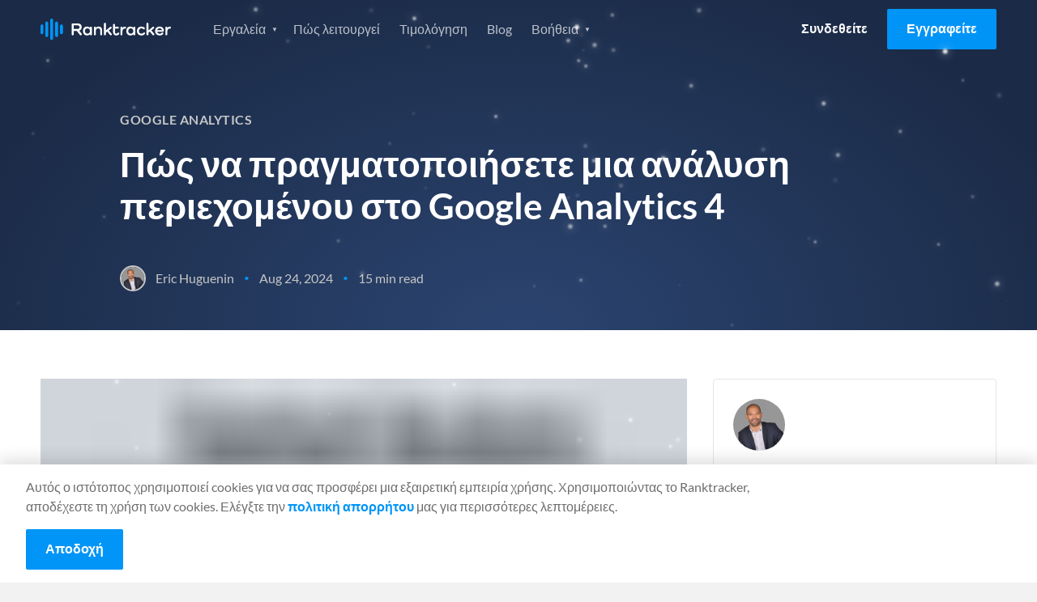

--- FILE ---
content_type: text/html
request_url: https://www.ranktracker.com/el/blog/how-to-conduct-a-content-analysis-in-google-analytics-4/
body_size: 78419
content:
<!DOCTYPE html><html lang="el"><head><meta charSet="utf-8"/><meta http-equiv="x-ua-compatible" content="ie=edge"/><meta name="viewport" content="width=device-width, initial-scale=1, shrink-to-fit=no"/><meta name="generator" content="Gatsby 5.13.4"/><meta name="theme-color" content="#0095f7"/><meta itemProp="name" content="Πώς να πραγματοποιήσετε μια ανάλυση περιεχομένου στο Google Analytics 4" data-gatsby-head="true"/><meta name="description" content="Η ανάλυση περιεχομένου εγείρει πολλά ερωτήματα, όπως ποιες πτυχές πρέπει να τεθούν σε προτεραιότητα και πώς να μετρηθεί η επιτυχία του περιεχομένου. Υπάρχουν διάφορες προσεγγίσεις, κυρίως επειδή κάθε ιστότοπος έχει διαφορετικούς στόχους." data-gatsby-head="true"/><meta name="keywords" content="Google Analytics" data-gatsby-head="true"/><meta property="og:title" content="Πώς να πραγματοποιήσετε μια ανάλυση περιεχομένου στο Google Analytics 4" data-gatsby-head="true"/><meta property="og:description" content="Η ανάλυση περιεχομένου εγείρει πολλά ερωτήματα, όπως ποιες πτυχές πρέπει να τεθούν σε προτεραιότητα και πώς να μετρηθεί η επιτυχία του περιεχομένου. Υπάρχουν διάφορες προσεγγίσεις, κυρίως επειδή κάθε ιστότοπος έχει διαφορετικούς στόχους." data-gatsby-head="true"/><meta property="og:url" content="https://www.ranktracker.com/el/blog/how-to-conduct-a-content-analysis-in-google-analytics-4/" data-gatsby-head="true"/><meta property="og:type" content="article" data-gatsby-head="true"/><meta property="og:image" content="https://www.ranktracker.com/static/1734011127152.9562122775/intro.png" data-gatsby-head="true"/><meta namr="twitter:label1" content="Reading time" data-gatsby-head="true"/><meta namr="twitter:data1" content="15 min read" data-gatsby-head="true"/><meta property="article:published_time" content="2024-08-24" data-gatsby-head="true"/><meta charSet="utf-8" data-gatsby-head="true"/><style data-href="/styles.25719795b8445c300263.css" data-identity="gatsby-global-css">html{-webkit-text-size-adjust:100%;line-height:1.15;-moz-tab-size:4;tab-size:4}body{font-family:system-ui,-apple-system,Segoe UI,Roboto,Helvetica,Arial,sans-serif,Apple Color Emoji,Segoe UI Emoji;margin:0}hr{color:inherit;height:0}abbr[title]{-webkit-text-decoration:underline dotted;text-decoration:underline dotted}b,strong{font-weight:bolder}code,kbd,pre,samp{font-family:ui-monospace,SFMono-Regular,Consolas,Liberation Mono,Menlo,monospace;font-size:1em}small{font-size:80%}sub,sup{font-size:75%;line-height:0;position:relative;vertical-align:initial}sub{bottom:-.25em}sup{top:-.5em}table{border-color:inherit;text-indent:0}button,input,optgroup,select,textarea{font-family:inherit;font-size:100%;line-height:1.15;margin:0}button,select{text-transform:none}[type=button],[type=reset],button{-webkit-appearance:button}legend{padding:0}progress{vertical-align:initial}[type=search]{-webkit-appearance:textfield;outline-offset:-2px}summary{display:list-item}blockquote,dd,dl,figure,h1,h2,h3,h4,h5,h6,hr,p,pre{margin:0}button{background-color:initial;background-image:none}fieldset,ol,ul{margin:0;padding:0}ol,ul{list-style:none}html{font-family:ui-sans-serif,system-ui,-apple-system,BlinkMacSystemFont,Segoe UI,Roboto,Helvetica Neue,Arial,Noto Sans,sans-serif,Apple Color Emoji,Segoe UI Emoji,Segoe UI Symbol,Noto Color Emoji}body{font-family:inherit;line-height:inherit}*,:after,:before{border:0 solid;box-sizing:border-box}hr{border-top-width:1px}img{border-style:solid}textarea{resize:vertical}input::placeholder,textarea::placeholder{color:#9ca3af;opacity:1}button{cursor:pointer}table{border-collapse:collapse}h1,h2,h3,h4,h5,h6{font-size:inherit;font-weight:inherit}a{color:inherit;text-decoration:inherit}button,input,optgroup,select,textarea{color:inherit;line-height:inherit;padding:0}code,kbd,pre,samp{font-family:ui-monospace,SFMono-Regular,Menlo,Monaco,Consolas,Liberation Mono,Courier New,monospace}audio,canvas,embed,iframe,img,object,svg,video{display:block;vertical-align:middle}img,video{height:auto;max-width:100%}*,:after,:before{--tw-border-opacity:1;border-color:rgba(229,231,235,var(--tw-border-opacity))}@font-face{font-display:swap;font-family:Lato;font-style:italic;font-weight:400;src:url(/fonts/lato-400-italic-1.woff2) format("woff2");unicode-range:u+0100-02af,u+0304,u+0308,u+0329,u+1e00-1e9f,u+1ef2-1eff,u+2020,u+20a0-20ab,u+20ad-20cf,u+2113,u+2c60-2c7f,u+a720-a7ff}@font-face{font-display:swap;font-family:Lato;font-style:italic;font-weight:400;src:url(/fonts/lato-400-italic-2.woff2) format("woff2");unicode-range:u+00??,u+0131,u+0152-0153,u+02bb-02bc,u+02c6,u+02da,u+02dc,u+0304,u+0308,u+0329,u+2000-206f,u+2074,u+20ac,u+2122,u+2191,u+2193,u+2212,u+2215,u+feff,u+fffd}@font-face{font-display:swap;font-family:Lato;font-style:italic;font-weight:700;src:url(/fonts/lato-700-italic-1.woff2) format("woff2");unicode-range:u+0100-02af,u+0304,u+0308,u+0329,u+1e00-1e9f,u+1ef2-1eff,u+2020,u+20a0-20ab,u+20ad-20cf,u+2113,u+2c60-2c7f,u+a720-a7ff}@font-face{font-display:swap;font-family:Lato;font-style:italic;font-weight:700;src:url(/fonts/lato-700-italic-2.woff2) format("woff2");unicode-range:u+00??,u+0131,u+0152-0153,u+02bb-02bc,u+02c6,u+02da,u+02dc,u+0304,u+0308,u+0329,u+2000-206f,u+2074,u+20ac,u+2122,u+2191,u+2193,u+2212,u+2215,u+feff,u+fffd}@font-face{font-display:swap;font-family:Lato;font-style:normal;font-weight:400;src:url(/fonts/lato-400-1.woff2) format("woff2");unicode-range:u+0100-02af,u+0304,u+0308,u+0329,u+1e00-1e9f,u+1ef2-1eff,u+2020,u+20a0-20ab,u+20ad-20cf,u+2113,u+2c60-2c7f,u+a720-a7ff}@font-face{font-display:swap;font-family:Lato;font-style:normal;font-weight:400;src:url(/fonts/lato-400-2.woff2) format("woff2");unicode-range:u+00??,u+0131,u+0152-0153,u+02bb-02bc,u+02c6,u+02da,u+02dc,u+0304,u+0308,u+0329,u+2000-206f,u+2074,u+20ac,u+2122,u+2191,u+2193,u+2212,u+2215,u+feff,u+fffd}@font-face{font-display:swap;font-family:Lato;font-style:normal;font-weight:700;src:url(/fonts/lato-700-1.woff2) format("woff2");unicode-range:u+0100-02af,u+0304,u+0308,u+0329,u+1e00-1e9f,u+1ef2-1eff,u+2020,u+20a0-20ab,u+20ad-20cf,u+2113,u+2c60-2c7f,u+a720-a7ff}@font-face{font-display:swap;font-family:Lato;font-style:normal;font-weight:700;src:url(/fonts/lato-700-2.woff2) format("woff2");unicode-range:u+00??,u+0131,u+0152-0153,u+02bb-02bc,u+02c6,u+02da,u+02dc,u+0304,u+0308,u+0329,u+2000-206f,u+2074,u+20ac,u+2122,u+2191,u+2193,u+2212,u+2215,u+feff,u+fffd}@font-face{font-display:swap;font-family:Inter;font-style:normal;font-weight:400;src:url(/fonts/Inter-Regular.ttf) format("ttf");unicode-range:u+00??,u+0131,u+0152-0153,u+02bb-02bc,u+02c6,u+02da,u+02dc,u+0304,u+0308,u+0329,u+2000-206f,u+2074,u+20ac,u+2122,u+2191,u+2193,u+2212,u+2215,u+feff,u+fffd}.background--light,.footer,.header,.partners,.section--affiliate-promo,.section--affiliate-terms,.section--savings{background-color:#fff}.background--grey,.main,.section--forms{background-color:#f4f4f4!important}.background--grey-alt{background-color:#e6e6e6}.colour--blue{color:#0095f7}.background--grey .colour--heading,.background--light .colour--heading,.colour--heading,.pricing-table__item,.pricing-table__item-price{color:#1b2b47}.background--grey,.background--light .body--colour,.background--light .footer__link,.background--light .tabs__item,.footer .body--colour,.footer .footer__link,.footer .tabs__item,.header .body--colour,.header .footer__link,.header .tabs__item,.main,.partners .body--colour,.partners .footer__link,.partners .tabs__item,.section--affiliate-promo .body--colour,.section--affiliate-promo .footer__link,.section--affiliate-promo .tabs__item,.section--affiliate-terms .body--colour,.section--affiliate-terms .footer__link,.section--affiliate-terms .tabs__item,.section--forms,.section--savings .body--colour,.section--savings .footer__link,.section--savings .tabs__item{color:#6d6d6d}.background--dark,.section--brand,.section--dashboard,.section--promo,.section--search{background-color:#1b2b47}.background--dark .colour--heading,.background--dark .pricing-table__item,.background--dark .pricing-table__item-price,.feature .colour--heading,.feature .pricing-table__item,.feature .pricing-table__item-price,.feature--guide .colour--heading,.feature--guide .pricing-table__item,.feature--guide .pricing-table__item-price,.feature--home .colour--heading,.feature--home .pricing-table__item,.feature--home .pricing-table__item-price,.feature--individual .colour--heading,.feature--individual .pricing-table__item,.feature--individual .pricing-table__item-price,.feature--list .colour--heading,.feature--list .pricing-table__item,.feature--list .pricing-table__item-price,.feature--tool .colour--heading,.feature--tool .pricing-table__item,.feature--tool .pricing-table__item-price,.section--brand .colour--heading,.section--brand .pricing-table__item,.section--brand .pricing-table__item-price,.section--dashboard .colour--heading,.section--dashboard .pricing-table__item,.section--dashboard .pricing-table__item-price,.section--promo .colour--heading,.section--promo .pricing-table__item,.section--promo .pricing-table__item-price,.section--search .colour--heading,.section--search .pricing-table__item,.section--search .pricing-table__item-price{color:#fff}.background--dark,.background--dark ol li,.background--dark ul li,.feature,.feature--guide,.feature--home,.feature--individual,.feature--list,.feature--tool,.section--brand,.section--brand ol li,.section--brand ul li,.section--dashboard,.section--dashboard ol li,.section--dashboard ul li,.section--promo,.section--promo ol li,.section--promo ul li,.section--search,.section--search ol li,.section--search ul li{color:#ffffffb3}.background--fog{background-color:#d9e0e6}.color--navy{color:#092879}.background--white{background-color:#fffdfa!important}.background--blue-20{background-color:#cfe7f9}.background--blue-10{background-color:#e7f3fc!important}.columns{box-sizing:border-box;display:flex;-moz-flex:1 1 auto;flex:1 1 auto;-moz-flex-direction:row;flex-direction:row;flex-wrap:nowrap;position:relative}@media only screen and (max-width:700px){.columns{flex-wrap:wrap}}.column{box-sizing:border-box;margin-right:1.5rem;position:relative}@media only screen and (max-width:700px){.column{margin-bottom:24px;margin-right:0}}.column:only-child{width:100%}.column:last-child{margin-right:0}@media only screen and (max-width:700px){.column:last-child{margin-bottom:0}.column-order--reverse{margin-bottom:0;-moz-order:1;-ms-order:1;order:1}.column-order--reverse+.column{margin-bottom:24px}}.column--1{flex-basis:8.333%;max-width:8.333%}.column--2{flex-basis:16.666%;max-width:16.666%}.column--3{flex-basis:24.999%;max-width:24.999%}.column--4{flex-basis:33.332%;max-width:33.332%}.column--5{flex-basis:41.665%;max-width:41.665%}.column--6{flex-basis:49.998%;max-width:49.998%}.column--7{flex-basis:58.331%;max-width:58.331%}.column--8{flex-basis:66.664%;max-width:66.664%}.column--9{flex-basis:74.997%;max-width:74.997%}.column--10{flex-basis:83.33%;max-width:83.33%}.column--11{flex-basis:91.663%;max-width:91.663%}.column--12{flex-basis:99.996%;max-width:99.996%}.column--full{-moz-flex-grow:1;-ms-flex-grow:1;flex-grow:1}@media only screen and (max-width:700px){[class*=column--]{flex-basis:100%;max-width:100%}}.column-offset--left{padding-left:8.333%}@media only screen and (max-width:1024px){.column-offset--left{padding-left:0}}.column-offset--1,.content-group--article,.content-group--blog,.tab__text{padding-left:8.333%!important;padding-right:8.333%!important}@media only screen and (max-width:1024px){.column-offset--1,.content-group--article,.content-group--blog,.tab__text{padding-left:0!important;padding-right:0!important}}.column-offset--2,.content-group--large,.content-group--large-np{padding-left:16.666%!important;padding-right:16.666%!important}@media only screen and (max-width:1024px){.column-offset--2,.content-group--large,.content-group--large-np{padding-left:8.333%!important;padding-right:8.333%!important}}@media only screen and (max-width:700px){.column-offset--2,.content-group--large,.content-group--large-np{padding-left:0!important;padding-right:0!important}}.faq__expand,h1,h2,h3,h4,h5,p{margin:0}.account__form legend,.size--h1,h1{font-size:2.75rem;font-weight:700;line-height:1.2;margin:0 0 16px}@media only screen and (max-width:1024px){.account__form legend,.size--h1,h1{font-size:2rem;line-height:1.2}}.size--h2,h2{font-size:2rem;font-weight:700;line-height:1.25;margin-bottom:16px}@media only screen and (max-width:700px){.size--h2,h2{font-size:1.5rem;line-height:1.3}}.size--h3,h3{font-size:1.5rem;font-weight:700;line-height:1.3;margin-bottom:16px}.faq__expand,.size--h4,h4{font-size:1.25rem;font-weight:400;line-height:1.5}@media only screen and (max-width:1024px){.faq__expand,.size--h4,h4{font-size:1.0625rem}}@media only screen and (max-width:700px){.faq__expand,.size--h4,h4{font-size:1.125rem;line-height:1.6}}.faq__expand+.btn__group,.size--h4+.btn__group,h4+.btn__group{margin-top:32px}.footer__heading,.size--h5,h5{font-size:1rem;font-weight:700;margin-bottom:8px}.copyright h6,.form-help,.size--h6,h6{font-size:.875rem;font-weight:400;margin:0}.copyright h6+.form-help,.copyright h6+h6,.copyright h6+p,.form-help+.form-help,.form-help+h6,.form-help+p,.size--h6+.form-help,.size--h6+h6,.size--h6+p,h6+.form-help,h6+h6,h6+p{margin-top:8px}p+h2,p+h3,ul+h2,ul+h3{margin-top:32px}h2+h3,p+p{margin-top:16px}p+.btn{margin-top:32px}.link{color:#0095f7}.content__link{display:block;text-decoration:none}.footer__link,.navigation__link{font-size:1rem;line-height:1;text-decoration:none}@media only screen and (max-width:1024px){.navigation__list .navigation__link,.navigation__list .navigation__sub-link{font-size:1.125rem;font-weight:400;line-height:1.25}}@media only screen and (max-width:700px){.navigation__list .navigation__link,.navigation__list .navigation__sub-link{font-size:1rem;font-weight:400;line-height:1.25}}@media only screen and (max-height:560px)and (max-width:860px)and (orientation:landscape){#navigation-open .navigation__list .navigation__link,#navigation-open .navigation__list .navigation__sub-link{font-size:1rem}}.text-normal{font-size:14px;line-height:1.5}@media only screen and (max-width:767px){.text-normal{font-size:12px}}body,html{-webkit-overflow-scrolling:touch;height:100%}html{font-family:Lato,sans-serif;font-weight:400;line-height:1.5;scroll-behavior:smooth}body{-webkit-font-smoothing:antialiased;-moz-osx-font-smoothing:grayscale;background:#f4f4f4;color:#6d6d6d;text-rendering:optimizeLegibility}.pricing-table__item-price:not(.pricing-table__label):not(.pricing-table__label-price),.pricing-table__item:not(.pricing-table__label):not(.pricing-table__label-price),.pricing-table__pricing,.text-center{text-align:center}.align-center{-moz-align-items:center;-ms-align-items:center;align-items:center}.text-right{text-align:right}.justify-center{webkit-box-pack:center;-moz-justify-content:center;-ms-justify-content:center}.margin-center{margin-left:auto;margin-right:auto}.affiliate-terms__list,.features__list,.footer__list,.guide__pagination-list,.navigation__list,.navigation__sub-list,.pagination-list,.social__list,.unstyled-list{list-style:none;margin:0;padding:0}.image__full-width{display:block}@media only screen and (max-width:700px){.image__full-width{margin-left:-16px;margin-right:-16px;width:calc(100% + 32px)}.image__full-width img{width:100%}picture img{display:block;margin:0 auto}}img+h1{margin-top:56px}img+h2{margin-top:8px}.container{margin:0 auto;max-width:1600px;padding:0 50px}@media only screen and (max-width:1024px){.container{padding:0 32px}}@media only screen and (max-width:700px){.container{padding:0 16px}}.container--thin{box-sizing:border-box;margin:0 auto;max-width:1428px;padding:0 1.5rem}.container--thin .tab__content{margin:0 auto;max-width:75vw}@media only screen and (max-width:1024px){.container--thin{padding:0 24px}.container--thin .tab__content{max-width:100%}}@media only screen and (max-width:700px){.container--thin{padding:0 1rem}}.section{padding:100px 0}@media only screen and (max-width:1024px){.section{padding:80px 0;padding:50px 0}}.section--normal{padding:60px 0}@media only screen and (max-width:1024px){.section--normal{padding:40px 0}}@media only screen and (max-width:700px){.section--normal{padding-bottom:24px;padding-top:24px}}.section--dashboard,.section--search,.section--thin{padding:40px 0}.section--forms{padding:72px 0 40px}@media only screen and (max-width:1024px){.section--forms{padding:40px 0 20px}}.section--savings .columns{-moz-align-items:center;-ms-align-items:center;align-items:center}.section--slider{padding:80px 0 0}@media only screen and (max-width:1024px){.section--slider{padding-top:40px}}.section--slider .container--thin{margin:0 auto}@media only screen and (max-width:1024px){.section--pricing-table .container--thin,.section--slider .container--thin{max-width:1296px;padding:0 32px}}@media only screen and (max-width:700px){.section--pricing-table .container--thin,.section--slider .container--thin{padding:0 16px}}.section--list{padding:0;position:relative;z-index:2}.section--list .pagination-list{margin-bottom:48px}.section--simulator{padding:40px 0}@media only screen and (max-width:700px){.section--simulator{padding:16px 0}}.section--pricing-table{padding:60px 0 80px}@media only screen and (max-width:700px){.section--pricing-table{padding:50px 0}}.section--terms .container{max-width:860px}.content-group,.content-group--article,.content-group--blog,.content-group--full,.content-group--large,.content-group--large-np,.content-group--list,.content-group--small{margin:0 auto}@media only screen and (max-width:1024px){.content-group,.content-group--article,.content-group--blog,.content-group--full,.content-group--large,.content-group--large-np,.content-group--list,.content-group--small{padding:0}}.content-group--large,.content-group--large-np{padding-bottom:56px;padding-top:56px}@media only screen and (max-width:1024px){.content-group--large,.content-group--large-np{padding-bottom:32px;padding-top:32px}}@media only screen and (max-width:700px){.content-group--large,.content-group--large-np{padding-bottom:24px;padding-top:24px}}.content-group--large-np{padding-top:0}.content-group--list{padding-bottom:160px;padding-top:80px}@media only screen and (max-width:700px){.content-group--list{padding-bottom:120px;padding-top:32px}}.content-group--article,.content-group--blog{padding-bottom:48px;padding-top:64px}@media only screen and (max-width:1024px){.content-group--article,.content-group--blog{padding-bottom:32px;padding-top:32px}}@media only screen and (max-width:700px){.content-group--article,.content-group--blog{padding-bottom:24px;padding-top:24px}}.content-group--small{max-width:416px;padding-bottom:32px;padding-top:32px}@media only screen and (max-width:700px){.content-group--small{max-width:100%;padding-bottom:24px;padding-top:24px}}.content-group--full{padding-bottom:32px;padding-top:32px}@media only screen and (max-width:700px){.content-group--full{padding-bottom:24px;padding-top:24px}}blockquote{background-color:#e5f4fd;border:1px solid #0095f7;border-radius:4px;margin:48px 0;padding:24px 32px}blockquote .faq__expand,blockquote h1,blockquote h2,blockquote h3,blockquote h4{color:#1b2b47}pre{background:#f2f2f2;border:1px solid #e1e1e1;border-radius:4px;box-sizing:border-box;margin:32px auto;padding:32px 24px}code{white-space:pre-wrap}.content-group--large p+div img,.content-group--large p+img,.content-group--large-np p+div img,.content-group--large-np p+img{margin-top:60px}.grecaptcha-badge{opacity:0;transform:translateX(-100%)}.sr-only{height:1px;left:-10000px;overflow:hidden;position:absolute;top:auto;width:1px}.gatsby-image-wrapper>div>img{display:block;max-width:100%;position:static}.gatsby-image-wrapper{display:block;margin-left:auto;margin-right:auto;position:relative}.gatsby-image-wrapper.image-left{display:inline-block;margin-left:0}.gatsby-image-wrapper-constrained{display:block}.text-section{margin:80px auto;max-width:calc(100% - 384px)}.text-section .faq__expand b,.text-section .faq__expand strong,.text-section h2 b,.text-section h2 strong,.text-section h3 b,.text-section h3 strong,.text-section h4 b,.text-section h4 strong,.text-section h5 b,.text-section h5 strong{font-weight:700}@media only screen and (max-width:1200px){.text-section{margin-bottom:64px;margin-top:64px;max-width:calc(100% - 112px)}}@media only screen and (max-width:767px){.text-section{margin-bottom:48px;margin-top:48px;max-width:100%}}.text-section h2{font-size:32px;font-weight:600;line-height:120%;margin-bottom:32px;margin-top:32px}@media only screen and (max-width:1200px){.text-section h2{font-size:28px;margin:24px 0}}@media only screen and (max-width:767px){.text-section h2{font-size:22px}}.text-section h2:first-child{margin-top:0}.text-section h3{font-size:24px;font-weight:600;line-height:120%;margin-bottom:24px;margin-top:24px}.text-section h3 strong{font-weight:600}@media only screen and (max-width:1200px){.text-section h3{font-size:22px;margin:16px 0}}.text-section .faq__expand,.text-section h4{font-size:20px;font-weight:600;line-height:120%;margin-bottom:20px;margin-top:20px}.text-section .faq__expand strong,.text-section h4 strong{font-weight:600}.text-section p{color:#333;font-size:16px;font-weight:400;line-height:150%;margin-bottom:16px}.text-section a{text-decoration:underline}.text-section a:hover{text-decoration:none}.text-section ol{list-style:decimal}.text-section ol,.text-section ul{color:#333;font-size:16px;padding-left:16px}.text-section ul{list-style:disc}.text-section code{background:#d9e0e6;color:#092879}@keyframes bgpan{0%{background-position:100% 50%}to{background-position:0 50%}}.btn{border:0;border-radius:2px;box-sizing:border-box;cursor:pointer;display:inline-block;font-family:Lato,sans-serif;font-size:1rem;font-weight:700;line-height:1.5;padding:12px 24px 14px;text-align:center;text-decoration:none;transition:background-color .3s ease}@media only screen and (max-width:700px){.btn{display:block}}.btn--large{font-size:1rem;letter-spacing:.1px;padding:16px 32px;text-transform:uppercase}.btn--small,.navigation__link.btn{padding:8px 16px}.btn--tiny{font-size:.875rem;padding:6px 12px}.btn--full{display:block;width:100%}.btn--link{color:#0095f7;display:block}.btn--toggle{padding-right:40px}.btn--toggle:after{background:url(/images/icons/icon-arrow--white.svg) no-repeat 50%/16px;content:"";display:inline-block;height:25px;position:absolute;right:8px;transform:rotate(0deg);transition:transform .3s ease;width:20px}.btn--toggle.is-active:after{transform:rotate(180deg)}.btn--border{border:1px solid #fff;color:#fff}.btn--border-grey{border:1px solid #979797;color:#0095f7}.btn--blue{background-color:#0095f7;color:#fff}.btn--blue:hover{background-color:#0086de}.btn--orange{background-color:#f5a623;color:#fff}.btn--orange:hover{background-color:#f39c0b}.btn--xmas{background-color:#e31616;background-image:repeating-linear-gradient(-45deg,#0000,#0000 10px,#ec3636 0,#ec3636 20px);background-position:100% 50%;background-size:400% 100%;color:#fff}.btn--xmas:hover{animation:bgpan 13s linear infinite forwards}.btn--white{background-color:#fff;color:#1b2b47}.btn--white:hover{background-color:#f2f2f2}@media only screen and (max-width:700px){.btn+.btn{margin-top:16px}}.btn--login{color:#000}.btn--promo{margin-bottom:36px;margin-top:-16px}@media only screen and (max-width:700px){.btn--promo{margin-bottom:24px;margin-top:24px}}.feature .btn--login,.feature--guide .btn--login,.feature--home .btn--login,.feature--individual .btn--login,.feature--list .btn--login,.feature--tool .btn--login{color:#fff}.feature .header--fixed .btn--login,.feature--guide .header--fixed .btn--login,.feature--home .header--fixed .btn--login,.feature--individual .header--fixed .btn--login,.feature--list .header--fixed .btn--login,.feature--tool .header--fixed .btn--login{color:#000}.btn__group .btn:last-child:not(:only-child){margin-left:12px}@media only screen and (max-width:700px){.btn__group .btn:last-child:not(:only-child){margin-left:0}.btn__group .btn+.btn{margin-top:16px}}.button__plan-selection{display:flex;justify-content:center;margin-bottom:48px}.button__plan-selection .btn-container{border:1px solid #0095f7;border-radius:3px;display:flex;overflow:hidden;padding:4px}.button__plan-selection .btn{background:#0000;color:#0095f7;margin:0;min-width:160px;padding:12px 24px}@media only screen and (max-width:700px){.button__plan-selection .btn{min-width:0;padding:8px 24px}}.button__plan-selection .btn.is-active{background-color:#0095f7;color:#fff}.button__plan-selection .savings{font-size:14px;font-weight:400;margin-left:12px}@media only screen and (max-width:700px){.button__plan-selection .savings{margin-left:6px}}.btn__features{margin-top:80px;text-align:center}@media only screen and (max-width:700px){.btn__features{margin-top:40px}.btn__features .btn{width:100%}}.icon-close{background:#0000;border:0;cursor:pointer;display:block;height:20px;overflow:hidden;position:absolute;right:24px;text-indent:-99999px;top:24px;width:20px}.icon-close:after,.icon-close:before{background-color:#6d6d6d;border-radius:2px;content:"";display:block;height:2px;left:0;position:absolute;top:8px;transition:transform .5s cubic-bezier(.68,-.55,.265,1.55);width:100%}.icon-close:before{transform:translateY(0) rotate(45deg)}.icon-close:after{transform:translateY(0) rotate(-45deg)}.social-share{padding:24px}@media only screen and (max-width:700px){.social-share{align-items:center;display:flex;justify-content:flex-end;padding:32px 0}}.social-share__title{line-height:1.5}@media only screen and (max-width:700px){.social-share__title{font-size:1.125rem;margin-bottom:0;margin-right:16px}}.social-share__list{webkit-box-pack:flex-start;display:flex;-moz-justify-content:flex-start;-ms-justify-content:flex-start;justify-content:flex-start}.social-share__item:not(:last-child){margin-right:12px}.social-share__link{webkit-box-pack:center;-moz-align-items:center;-ms-align-items:center;align-items:center;display:flex;-moz-justify-content:center;-ms-justify-content:center;justify-content:center}.social-share__link .icon{border-radius:4px;height:40px;padding:12px;width:40px}.icon--twitter{background-color:#2aa8fc}.icon--facebook{background-color:#1a66b8}.icon--linkedin{background-color:#1278b3}.social-share--inline{align-items:center;display:flex;justify-content:flex-end;padding:0}.social-share--inline .social-share__title{color:inherit;font-size:.875rem;font-weight:400;margin:0 16px 0 0}.social-share--inline .social-share__link .icon{height:28px;padding:6px;width:28px}.header:not(.header--fixed){border-bottom:1px solid #e6e6e6}.header .logo{background:url(/images/logo/ranktracker-logo-dark.svg) 50% no-repeat}.feature .header,.feature--guide .header,.feature--home .header,.feature--individual .header,.feature--list .header,.feature--tool .header{background:#0000;border-bottom:0;transition:all .3s ease}.header .container{position:relative}.feature .header--fixed,.header--fixed{background-color:#fff;left:0;position:fixed;right:0;top:0;z-index:3}@media only screen and (max-width:1024px){.feature .header--fixed,.header--fixed{position:relative}}.feature .header--fixed .logo,.header--fixed .logo{background:url(/images/logo/ranktracker-logo-dark.svg) 50% no-repeat}.feature .header--fixed+div,.feature .header--fixed+section,.header--fixed+div,.header--fixed+section{padding-top:72px}@media only screen and (max-width:1024px){.feature .header--fixed+div,.feature .header--fixed+section,.header--fixed+div,.header--fixed+section{padding-top:0}}.feature .header--fixed,.feature--guide .header--fixed,.feature--home .header--fixed,.feature--individual .header--fixed,.feature--list .header--fixed,.feature--tool .header--fixed{box-shadow:0 2px 4px 0 #1e1e1e1f}.header .container{align-items:center;display:grid;gap:40px;grid-template-columns:161px 1fr;min-height:72px}@media only screen and (max-width:1024px){.header .container{gap:30px}}@media only screen and (max-width:700px){.header .container{min-height:60px}}.logo{font-size:0;height:27px;line-height:0;margin-right:60px;width:161px}@media only screen and (max-width:1024px){.logo{margin-right:40px}}#navigation-open .logo{background:url(/images/logo/ranktracker-logo-white.svg) 50% no-repeat;position:relative;z-index:4}#navigation-open .logo:after{background:#1b2b47;content:"";height:30px;position:absolute;right:0;width:125px}.navigation{webkit-box-pack:space-between;-moz-align-items:center;-ms-align-items:center;align-items:center;display:flex;-moz-flex:1 1 auto;flex:1 1 auto;-moz-justify-content:space-between;-ms-justify-content:space-between;justify-content:space-between}@media only screen and (max-width:1024px){.navigation{display:none;-moz-flex:0;flex:0 1;opacity:0;visibility:hidden}}#navigation-open{height:100%;overflow:hidden;position:fixed;top:0;width:100%;z-index:1000001}#navigation-open .container:before{background:#1b2b47;content:"";height:60px;left:0;position:absolute;top:0;width:100%;z-index:4}#navigation-open .btn--login{color:#fff}#navigation-open .navigation{webkit-box-pack:flex-start;background:#1b2b47;background-size:contain;bottom:0;display:flex;-moz-flex-direction:column;flex-direction:column;height:calc(var(--vh, 1vh)*100);-moz-justify-content:flex-start;-ms-justify-content:flex-start;justify-content:flex-start;left:0;min-height:100vh;opacity:1;overflow:auto;position:fixed;right:0;top:0;visibility:visible;z-index:3}@media only screen and (max-height:560px){#navigation-open .navigation{background:#1b2b47}}#navigation-open .navigation__list,#navigation-open .navigation__sub-list{text-align:center;width:100%}@keyframes opacity{0%{opacity:0}to{opacity:1}}.navigation__list.hide-logged-in,.navigation__list.show-logged-in{animation:opacity .2s ease forwards}.navigation__list.show-logged-in{display:none}.navigation__list.hide-logged-in{align-items:center;animation-delay:.5s;display:flex;justify-content:flex-end;opacity:0}@media only screen and (max-width:1024px){.navigation__list.hide-logged-in{align-items:stretch;flex-direction:column}}.logged-in .navigation__list.show-logged-in{display:block}.logged-in .navigation__list.hide-logged-in{display:none}.navigation__sub-list{background:#fff;border-radius:4px;box-shadow:0 4px 12px 0 #1e1e1e29;display:block;height:0;opacity:0;padding:0;position:absolute;transition:height .2s ease,opacity .2s ease;visibility:hidden;z-index:3}@media only screen and (max-width:1024px){.navigation__sub-list{background:none;box-shadow:none;height:auto;margin-bottom:24px;opacity:1;padding:0;position:relative;visibility:visible}}@media only screen and (max-width:700px){.navigation__sub-list{margin-bottom:16px}}.navigation__item:hover{cursor:pointer}.navigation__item:hover>.navigation__sub-list{height:auto;margin-top:8px;opacity:1;padding:8px 0;visibility:visible}@media only screen and (max-width:1024px){.navigation__item:hover>.navigation__sub-list{margin-top:0;padding:0}}#navigation-open .navigation__list{margin-top:16px}#navigation-open .navigation__list:first-child{margin-top:60px}@media only screen and (max-height:560px)and (max-width:860px)and (orientation:landscape){#navigation-open .navigation__list:first-child{margin:auto}}@media only screen and (max-width:700px){#navigation-open .navigation__list .navigation__item:last-child .navigation__link{margin-bottom:0}}@media only screen and (max-height:560px)and (max-width:860px)and (orientation:landscape){#navigation-open .navigation__list .navigation__item:last-child .navigation__link{margin-bottom:0}}#navigation-open .navigation__list:nth-child(2){margin-bottom:50px;margin-top:20px}.feature .header--fixed .navigation__item,.navigation__item{display:inline-block}@media only screen and (max-width:1024px){.feature .header--fixed .navigation__item,.navigation__item{display:block}}.feature .header--fixed .navigation__item .navigation__link.current,.navigation__item .navigation__link.current{color:#000;font-weight:700}.navigation__sub-item,.navigation__sub-link{display:block}.navigation__sub-link{-moz-align-items:center;-ms-align-items:center;align-items:center;color:#6d6d6d;display:flex;font-size:14px;font-weight:700;margin:0;padding:16px 24px 16px 62px;text-decoration:none}.navigation__sub-link.no-icon{padding-left:24px}@media only screen and (max-width:1024px){.navigation__sub-link{background:none}.navigation__sub-link[class*=icon--]{background-position:28px;background-size:34px}}@media only screen and (max-width:700px){.navigation__sub-link[class*=icon--]{background-position:13px;background-size:28px}}.feature .navigation__link.current,.feature--guide .navigation__link.current,.feature--home .navigation__link.current,.feature--individual .navigation__link.current,.feature--list .navigation__link.current,.feature--tool .navigation__link.current{color:#fff}.account-creation .navigation__link.current{color:#0095f7}.feature .header--fixed .navigation__link,.navigation__dropdown,.navigation__link{color:#6d6d6d;display:inline-block;margin:0 12px;padding:12px 0;transition:color .3s ease}.feature .header--fixed .navigation__link:hover,.navigation__dropdown:hover,.navigation__link:hover{color:#6d6d6d}.navigation__dropdown{margin-right:22px}.feature .navigation__dropdown,.feature .navigation__link,.feature--guide .navigation__dropdown,.feature--guide .navigation__link,.feature--home .navigation__dropdown,.feature--home .navigation__link,.feature--individual .navigation__dropdown,.feature--individual .navigation__link,.feature--list .navigation__dropdown,.feature--list .navigation__link,.feature--tool .navigation__dropdown,.feature--tool .navigation__link{color:#ffffffb3}.feature .navigation__dropdown:hover,.feature .navigation__link:hover,.feature--guide .navigation__dropdown:hover,.feature--guide .navigation__link:hover,.feature--home .navigation__dropdown:hover,.feature--home .navigation__link:hover,.feature--individual .navigation__dropdown:hover,.feature--individual .navigation__link:hover,.feature--list .navigation__dropdown:hover,.feature--list .navigation__link:hover,.feature--tool .navigation__dropdown:hover,.feature--tool .navigation__link:hover{color:#fff}@media only screen and (max-width:1024px){.navigation__item .navigation__link,.navigation__item .navigation__sub-link{color:#fff;display:block;margin:0;opacity:.8;padding:8px 24px 8px 84px;text-align:left}.navigation__item .navigation__link.current,.navigation__item .navigation__sub-link.current{color:#fff;opacity:1}}@media only screen and (max-width:700px){.navigation__item .navigation__link,.navigation__item .navigation__sub-link{padding:6px 24px 6px 70px}}.navigation__dropdown{position:relative}.navigation__dropdown:before{bottom:-10px;content:"";display:block;height:12px;left:0;position:absolute;right:-18px}.navigation__dropdown:after{content:"▼";font-size:8px;position:absolute;right:0;top:50%;transform:translate(15px,-50%)}@media only screen and (max-width:1024px){.navigation__dropdown{display:none;visibility:hidden}}.navigation__sub-icon{margin-right:16px}[class*=icon--]{background-position:16px;background-repeat:no-repeat;transition:background-image .15s ease}.icon--kw{background-image:url(/images/navi/kwfinder-normal.svg);background-size:32px 32px}@media only screen and (max-width:1024px){.icon--kw{background-image:url(/images/navi/kwfinder-white.svg)}}.icon--kw.current,.icon--kw:hover{background-image:url(/images/navi/kwfinder-selected.svg)}.icon--serp{background-image:url(/images/navi/serp-normal.svg);background-size:32px 32px}@media only screen and (max-width:1024px){.icon--serp{background-image:url(/images/navi/serp-white.svg)}}.icon--serp.current,.icon--serp:hover{background-image:url(/images/navi/serp-selected.svg)}.icon--free{background-image:url(/images/navi/free-normal.svg);background-size:32px 32px}@media only screen and (max-width:1024px){.icon--free{background-image:url(/images/navi/free-white.svg)}}.icon--free.current,.icon--free:hover{background-image:url(/images/navi/free-selected.svg)}.icon--seo{background-image:url(/images/navi/seo-normal.svg);background-size:32px 32px}@media only screen and (max-width:1024px){.icon--seo{background-image:url(/images/navi/seo-white.svg)}}.icon--seo.current,.icon--seo:hover{background-image:url(/images/navi/seo-selected.svg)}.icon--wand{background-image:url(/images/navi/ai-wand-normal.svg);background-size:32px 32px}@media only screen and (max-width:1024px){.icon--wand{background-image:url(/images/navi/ai-wand-white.svg)}}.icon--wand.current,.icon--wand:hover{background-image:url(/images/navi/ai-wand-selected.svg)}.icon--audit{background-image:url(/images/navi/audit-normal.svg);background-size:32px 32px}@media only screen and (max-width:1024px){.icon--audit{background-image:url(/images/navi/audit-white.svg)}}.icon--audit.current,.icon--audit:hover{background-image:url(/images/navi/audit-selected.svg)}.icon--ranktracker{background-image:url(/images/navi/domains-normal.svg);background-size:32px 32px}@media only screen and (max-width:1024px){.icon--ranktracker{background-image:url(/images/navi/domains-white.svg)}}.icon--ranktracker.current,.icon--ranktracker:hover{background-image:url(/images/navi/domains-selected.svg)}.icon--bc{background-image:url(/images/navi/backlink-checker-normal.svg);background-size:32px 32px}@media only screen and (max-width:1024px){.icon--bc{background-image:url(/images/navi/backlink-checker-white.svg)}}.icon--bc.current,.icon--bc:hover{background-image:url(/images/navi/backlink-checker-selected.svg)}.icon--bm{background-image:url(/images/navi/backlink-monitor-normal.svg);background-size:32px 32px}@media only screen and (max-width:1024px){.icon--bm{background-image:url(/images/navi/backlink-monitor-white.svg)}}.icon--bm.current,.icon--bm:hover{background-image:url(/images/navi/backlink-monitor-selected.svg)}.navigation-icon{display:none;margin-left:auto;width:22px;z-index:4}@media only screen and (max-width:1024px){.navigation-icon{display:block}}.account-creation .navigation-icon{display:none;visibility:hidden}.navigation-icon__container{cursor:pointer;height:14px;transform:rotate(0deg);width:22px}.navigation-icon__container:active,.navigation-icon__container:focus,.navigation-icon__container:hover{outline:none}#navigation-open .navigation-icon span:first-child{transform:translateY(6px) rotate(45deg)}#navigation-open .navigation-icon span:nth-child(2){width:0}#navigation-open .navigation-icon span:last-child{transform:translateY(-6px) rotate(-45deg)}#navigation-open .background--light .navigation-icon__container span,#navigation-open .footer .navigation-icon__container span,#navigation-open .header .navigation-icon__container span,#navigation-open .partners .navigation-icon__container span,#navigation-open .section--affiliate-promo .navigation-icon__container span,#navigation-open .section--affiliate-terms .navigation-icon__container span,#navigation-open .section--savings .navigation-icon__container span,.feature .navigation-icon__container span,.feature--guide .navigation-icon__container span,.feature--home .navigation-icon__container span,.feature--individual .navigation-icon__container span,.feature--list .navigation-icon__container span,.feature--tool .navigation-icon__container span{background-color:#fff}.navigation-icon__container span{background-color:#6d6d6d;border-radius:2px;display:block;height:2px;left:0;position:absolute;transition:transform .5s cubic-bezier(.68,-.55,.265,1.55);width:100%}.navigation-icon__container span:first-child{top:0}.navigation-icon__container span:nth-child(2){top:6px;transition:width .5s cubic-bezier(.68,-.55,.265,1.55)}.navigation-icon__container span:last-child{top:12px}.header.updated{background-color:#fffdfa}.header.updated:not(.header--fixed){border-bottom:none}@media only screen and (max-width:1024px){.header.updated#navigation-open .container:before{background:#fffdfa}.header.updated#navigation-open .logo:after{background:#0000}.header.updated#navigation-open .navigation{background:#fffdfa}.header.updated#navigation-open .navigation__list:first-child{margin-top:64px}.header.updated#navigation-open .navigation__sub-list{margin-bottom:8px}.header.updated#navigation-open .navigation__list.btn__list{align-items:center;display:flex;flex-direction:row;gap:32px;justify-content:flex-end;padding:0 56px;width:100%}.header.updated#navigation-open .navigation__list.btn__list .navigation__item{margin:0}.header.updated .navigation__item .navigation__sub-link{color:#333}.header.updated .navigation__sub-link[class*=icon--]:hover{background-image:none}.header.updated .navigation__item{margin:0 56px;text-align:left}.header.updated .navigation__item .navigation__sub-link{font-size:14px;padding:8px 0}.header.updated .navigation__item .navigation__link{margin:0;padding:8px 0}.header.updated .navigation__item .navigation__btn.btn.btn--login{color:#092879!important;font-size:14px;line-height:150%;margin:0;padding:9.5px 24px 9.5px 0}.header.updated .navigation__item .navigation__btn.btn.btn--blue{align-items:center;background-color:#1c58f1;color:#fffdfa!important;display:flex;justify-content:center;margin:0;padding:9.5px 24px}}@media only screen and (max-width:1024px)and (max-width:700px){.header.updated#navigation-open .navigation__list.btn__list{justify-content:space-between;padding:0 28px}.header.updated .navigation__item{margin:0 28px}}.header.updated .navigation__dropdown,.header.updated .navigation__link{color:#092879;font-size:14px;line-height:1.5;margin:0 16px}.header.updated .navigation__dropdown{padding-right:16px}@media only screen and (max-width:1024px){.header.updated .navigation__dropdown{color:#092879;display:inline-block;font-size:14px;line-height:150%;margin:0;visibility:visible}.header.updated .navigation__dropdown+.navigation__sub-list{display:none}.header.updated .navigation__dropdown.mobile-active+.navigation__sub-list{display:block}.header.updated .navigation__dropdown.mobile-active:after{transform:translate(15px,-50%) rotate(180deg)}}.header.updated .navigation__dropdown:after{content:url(/images/icons/icon-down.svg);height:16px;right:15px}.header.updated .navigation__btn{color:#092879;font-family:Inter,sans-serif;font-size:14px;font-weight:400;line-height:1.5}.header.updated .navigation__btn.btn--blue{background-color:#1c58f1;border-radius:8px;color:#fffdfa;padding:10.5px 24px}.header.updated .navigation__sub-link{font-weight:500!important}.feature,.feature--guide,.feature--home,.feature--individual,.feature--list,.feature--tool{background-image:linear-gradient(180deg,#1b2b47,#0d1522);position:relative}@media only screen and (max-width:700px){.feature,.feature--guide,.feature--home,.feature--individual,.feature--list,.feature--tool{background-position:center bottom 40px;background-size:auto 15%}}.feature .logo,.feature--guide .logo,.feature--home .logo,.feature--individual .logo,.feature--list .logo,.feature--tool .logo{background:url(/images/logo/ranktracker-logo-white.svg) no-repeat;overflow:hidden;text-indent:-99999px}.feature h1,.feature--guide h1,.feature--home h1,.feature--individual h1,.feature--list h1,.feature--tool h1{color:#fff}.feature .faq__expand,.feature h4,.feature--guide .faq__expand,.feature--guide h4,.feature--home .faq__expand,.feature--home h4,.feature--individual .faq__expand,.feature--individual h4,.feature--list .faq__expand,.feature--list h4,.feature--tool .faq__expand,.feature--tool h4{color:#ffffffb3}.feature--guide:after,.feature--individual:after{background-color:#fff;bottom:0;content:"";height:61px;left:0;position:absolute;right:0;width:100%;z-index:1}@media only screen and (max-width:700px){.feature--guide:after,.feature--individual:after{height:40px}}.feature--individual:after{background-color:#f4f4f4}.feature--pricing{background:#1b2b47;background-image:radial-gradient(ellipse at bottom,#2b4470 0,#1b2b47 80%)}.feature--pricing .content-group--large,.feature--pricing .content-group--large-np{padding-left:0!important;padding-right:0!important}.feature--affiliates{background:#fff url(/images/features/feature-individual-graph.svg) no-repeat;background-position:bottom;padding-bottom:225px}@media only screen and (max-width:700px){.feature--affiliates{background-image:none;padding-bottom:32px}}.feature--affiliates .content-group--large,.feature--affiliates .content-group--large-np{padding-right:0!important}.feature__container{margin:0 auto;position:relative}.feature__image,div.feature__image{display:block;margin:0 auto;max-width:1360px;position:relative;width:100%;z-index:2}@media only screen and (max-width:700px){.feature__image,div.feature__image{margin-top:30px;width:100%}}.feature__video{height:auto;left:50%;max-width:870px;position:absolute;top:50%;transform:translate(-50%,-50%);width:81%;z-index:2}.feature__video .video-js,.feature__video .vjs-poster{background-color:#242e40}.feature__video .vjs-poster{background-size:cover;border-radius:6px;overflow:hidden}.feature__video .video-js.vjs-fluid{padding-top:66%}.tab__list{webkit-box-pack:center;display:flex;-moz-justify-content:center;-ms-justify-content:center;justify-content:center;list-style:none;margin:30px 0 0;padding:0;text-align:center}@media only screen and (max-width:700px){.tab__list{flex-wrap:wrap;margin:15px 0 0}}.background--dark .tab__item,.section--brand .tab__item,.section--dashboard .tab__item,.section--promo .tab__item,.section--search .tab__item{border-color:#c6c6c640;color:#ffffffb3}.background--dark .tab__item:hover,.section--brand .tab__item:hover,.section--dashboard .tab__item:hover,.section--promo .tab__item:hover,.section--search .tab__item:hover{color:#fff}.background--light .tab__item,.footer .tab__item,.header .tab__item,.main .tab__item,.partners .tab__item,.section--affiliate-promo .tab__item,.section--affiliate-terms .tab__item,.section--savings .tab__item{border-color:#6d6d6d33;color:#6d6d6d}.background--light .tab__item:hover,.footer .tab__item:hover,.header .tab__item:hover,.main .tab__item:hover,.partners .tab__item:hover,.section--affiliate-promo .tab__item:hover,.section--affiliate-terms .tab__item:hover,.section--savings .tab__item:hover{color:#6d6d6d}.tab__item{border:2px;border-bottom:2px solid;display:inline-block;margin-right:24px;position:relative;text-align:center;transition-duration:.3s;transition-property:background-color,color;-webkit-user-select:none;user-select:none;width:calc(20.8325% - 24px)}.tab__item:last-child{margin-right:0}@media only screen and (max-width:1024px){.tab__item{width:24.999%}}@media only screen and (max-width:700px){.tab__item{font-size:.9375rem;margin-right:12px;width:auto}}.tab__item.is-active{border-color:#0095f7;font-weight:700}.tab__label{cursor:pointer;display:block;padding:12px 0;position:relative}.tab__content .columns,.tab__content .tab__content-item{-moz-align-items:center;-ms-align-items:center;align-items:center;box-sizing:border-box;max-height:0;opacity:0;overflow-y:hidden;transition:opacity .75s}.tab__content .columns.is-active,.tab__content .tab__content-item.is-active{max-height:none;opacity:1;padding:60px 0 0}@media only screen and (max-width:700px){.tab__content .columns.is-active,.tab__content .tab__content-item.is-active{padding:35px 0 0}}.tab__content .tab__content-item.is-active{overflow:visible;padding-top:0}.tab__content img+p{margin-top:16px}.tab__list--payment{display:flex;list-style:none;margin:0 0 0 auto;max-width:418px;padding:0;text-align:center}.tab__item--payment{background-color:#f4f4f4;border:1px solid #e6e6e6;display:inline-block;margin:0;padding:0;position:relative;text-align:center;transition-duration:.3s;transition-property:background-color,color;-webkit-user-select:none;user-select:none;width:50%}.tab__list--payment li:only-of-type{border-right:1px solid #e6e6e6!important}.payment-tab__label{webkit-box-pack:center;-moz-align-items:center;-ms-align-items:center;align-items:center;background-repeat:no-repeat;background-size:24px;cursor:pointer;display:flex;font-weight:700;-moz-justify-content:center;-ms-justify-content:center;justify-content:center;padding:16px 0}.payment-tab__label:before{content:"";display:inline-block;filter:grayscale(1);height:24px;margin-right:8px;width:22px}.payment-tab__label[for=creditcard]:before{background-image:url(/images/payment/icon-creditcard.svg)}.payment-tab__label[for=paypal]:before{background-image:url(/images/payment/icon-paypal-payment.png)}#tab-paypal.is-active{background-color:#fff;border:1px solid #e6e6e6;border-bottom:0;border-left:0}#tab-creditcard.is-active{background-color:#fff;border:1px solid #e6e6e6;border-bottom:0;border-right:0}.tab__item--payment.is-active label{color:#0095f7}.tab__item--payment.is-active label:before{filter:grayscale(0)}.tab__payment .account-form{border:0;margin:0 auto;max-height:0;opacity:0;overflow-y:hidden;padding:0;transition:opacity .3s}.tab__payment .account-form.is-active{border:1px solid #e6e6e6;border-top:0;max-height:none;opacity:1;padding:24px}.slider-control{background:#0000 url(/images/icons/icon-arrow.svg) 50%/32px no-repeat;border:0;color:#0000;font-size:0;height:40px;line-height:0;padding:0;width:40px;z-index:2}.slider-next{transform:rotate(180deg)}.slick-next{right:-100px}.slick-prev{left:-100px}.slick-arrow.slick-hidden{display:none}.slick-dots{webkit-box-pack:center;bottom:-65px;display:flex;-moz-justify-content:center;-ms-justify-content:center;justify-content:center;left:0;list-style:none;margin:20px 0;padding-left:0;position:absolute;right:0;z-index:9999}.slick-dots li{margin-right:16px}.slick-dots li:last-child{margin-right:0}.slick-dots button{background:#cecece;border:0;border-radius:100px;color:#0000;font-size:0;height:10px;line-height:0;padding:0;width:10px}.slick-active button{background-color:#0095f7}@media only screen and (max-width:700px){.section--home-slider{background-color:#fff}}.slider .slider-container{border:0;margin-left:auto!important;margin-right:auto!important;max-width:74.997%;outline:0;padding-top:148px;position:relative}@media only screen and (min-width:1300px){.slider .slider-container{padding-top:120px}}@media only screen and (max-width:1024px){.slider .slider-container{max-width:100%}}@media only screen and (max-width:600px){.slider .slider-container{padding-top:172px}}.slider-slide{border:0;outline:0}.slider-control-centerleft,.slider-control-centerright{position:absolute;top:250px!important;transform:translateY(-50%)}@media only screen and (min-width:1250px){.slider-control-centerleft,.slider-control-centerright{top:200px!important}}.slider-control-centerleft{left:-12.4995%!important}.slider-control-centerright{right:-12.4995%!important}.slider-control-bottomcenter{width:100%}.slider-control{cursor:pointer}@media only screen and (max-width:1024px){.slider-control{display:none;visibility:hidden}}.slider-content .faq__expand,.slider-content h4{margin-bottom:1.5rem}.slider-pagination__item:first-child [current="1"],.slider-pagination__item:nth-child(10) [current="10"],.slider-pagination__item:nth-child(11) [current="11"],.slider-pagination__item:nth-child(12) [current="12"],.slider-pagination__item:nth-child(13) [current="13"],.slider-pagination__item:nth-child(14) [current="14"],.slider-pagination__item:nth-child(15) [current="15"],.slider-pagination__item:nth-child(16) [current="16"],.slider-pagination__item:nth-child(17) [current="17"],.slider-pagination__item:nth-child(18) [current="18"],.slider-pagination__item:nth-child(19) [current="19"],.slider-pagination__item:nth-child(2) [current="2"],.slider-pagination__item:nth-child(20) [current="20"],.slider-pagination__item:nth-child(21) [current="21"],.slider-pagination__item:nth-child(3) [current="3"],.slider-pagination__item:nth-child(4) [current="4"],.slider-pagination__item:nth-child(5) [current="5"],.slider-pagination__item:nth-child(6) [current="6"],.slider-pagination__item:nth-child(7) [current="7"],.slider-pagination__item:nth-child(8) [current="8"],.slider-pagination__item:nth-child(9) [current="9"]{border-color:#0095f7}.testimonial-slider{padding-top:0}.testimonial-container{display:flex}.testimonial{background-color:#fff;border-radius:4px;display:flex;position:relative;text-align:center}.testimonial:after{content:"";display:block;left:50px;position:absolute}.testimonial__item{position:relative}.testimonial__image{left:0;margin:0 auto 8px;max-width:96px;overflow:hidden;position:relative;right:0}.testimonial__name{margin-bottom:4px}.testimonial__company{color:#0095f7;font-size:1rem;font-weight:700}.testimonial__title{color:#1b2b47;font-size:1.5rem;font-weight:700;margin-bottom:16px;margin-top:24px}@media only screen and (max-width:700px){.testimonial__title{margin-bottom:12px;margin-top:16px}}.testimonial--large{box-shadow:0 8px 16px 0 #1e1e1e1f;margin:72px auto 64px;max-width:66.664%;padding:44px 80px}.testimonial--large:after{background:url(/images/testimonials/icon-quote.svg) 50%/80px no-repeat;height:80px;top:-55px;width:80px}@media only screen and (max-width:1024px){.testimonial--large{max-width:83.33%}}@media only screen and (max-width:700px){.testimonial--large{margin-top:70px;max-width:100%;padding:40px 20px 20px}}.testimonial--large:not(.slick-slider){box-sizing:border-box;max-width:800px}.testimonial--large .testimonial__company{margin-bottom:30px}@media only screen and (max-width:700px){.testimonial--large .testimonial__company{margin-bottom:20px}}.testimonial--large p{font-size:1.25rem}@media only screen and (max-width:700px){.testimonial--large p{font-size:1rem}}.testimonial--small{-ms-flex-item-align:center;-ms-flex-align:center;-webkit-align-self:center;-moz-align-self:center;-ms-align-self:center;align-self:center;box-shadow:0 2px 4px 0 #1e1e1e14;margin:40px auto 20px;max-width:368px;padding:32px}.testimonial--small:after{background:url(/images/testimonials/icon-quote.svg) 50%/50px no-repeat;height:50px;top:-30px;width:50px}.testimonial--small .testimonial__company{margin-bottom:12px}.partners{padding:48px 0 64px}.partners__heading{color:#1b2b47;padding:0 32px}@media only screen and (max-width:700px){.partners__heading{padding:0 16px}}.partner-list{margin-top:48px}.partner-list__item{align-items:center;display:flex;height:43px;justify-content:center;max-width:200px;padding:0 32px}@media only screen and (max-width:700px){.partner-list__item{max-width:160px;padding:0 16px}}.footer{padding:80px 0 0}@media only screen and (max-width:700px){.footer{padding:40px 0 0}}.footer h5{margin-bottom:12px}.footer .column:first-child{padding-left:8.333%}.footer .column:last-child{padding-right:8.333%}.footer .column:first-child,.footer .column:last-child{padding-left:0;padding-right:0}.copyright{-moz-align-items:center;-ms-align-items:center;align-items:center;border-top:1px solid #e6e6e6;display:flex;margin-top:64px;padding:32px 0}@media only screen and (max-width:700px){.copyright{margin-top:30px;padding-bottom:30px;padding-top:24px;text-align:center}}.newsletter__form{display:flex;flex-wrap:nowrap;margin-bottom:40px}.newsletter__input{border:1px solid #0095f7;border-radius:2px;height:38px;padding:0 8px}.newsletter__button{background:#0095f7;border:0;color:#fff;font-size:21px;font-weight:700;height:40px;margin-left:-2px;width:55px}.payment-providers{webkit-box-pack:flex-end;display:flex;-moz-justify-content:flex-end;-ms-justify-content:flex-end;justify-content:flex-end;margin:0;padding:0}@media only screen and (max-width:700px){.payment-providers{webkit-box-pack:center;-moz-justify-content:center;-ms-justify-content:center;justify-content:center;margin-right:0}}.payment-providers li{webkit-box-pack:center;-moz-align-items:center;-ms-align-items:center;align-items:center;border:1px solid #c6c6c6;border-radius:2px;display:flex;height:28px;-moz-justify-content:center;-ms-justify-content:center;justify-content:center;margin-right:18px;width:41px}.payment-providers li:last-of-type{margin-right:0}.footer__list+.footer__list,.footer__list+h5{margin-top:20px}.footer__link{background:#0000;border:0;cursor:pointer;display:block;line-height:1.5;margin-bottom:8px;padding:0}a[href^="tel:"]{color:#0095f7;font-weight:700;text-decoration:none}.site__footer h5{margin-bottom:16px}.social__list{display:grid;gap:14px;grid-template-columns:repeat(auto-fit,minmax(55px,1fr))}.social__item{line-height:1em}.social__link{fill:red;background-color:#fff;background-size:24px;border-radius:100px;box-shadow:0 2px 4px #1b2b4726;display:inline-block;height:40px;overflow:hidden;text-decoration:none;text-indent:-99999px;transition:box-shadow .3s ease;width:40px}.social__link:hover{box-shadow:0 6px 12px #1b2b4733}.facebook{background:#fff url(/images/social/social-facebook.svg) 50%/14px no-repeat}.youtube{background:#fff url(/images/social/social-youtube.svg) 50%/14px no-repeat}.community{background:#fff url(/images/social/social-community.svg) 50%/14px no-repeat}.twitter{background:#fff url(/images/social/social-twitter.svg) 50%/14px no-repeat}.instagram{background:#fff url(/images/social/social-instagram.svg) 50%/14px no-repeat}.linkedin{background:#fff url(/images/social/social-linkedin.svg) 50%/14px no-repeat}.g2{background:#fff url(/images/social/social-g2.svg) 50%/14px no-repeat}.capterra{background:#fff url(/images/social/social-capterra.svg) 50%/14px no-repeat}.softadvice{background:#fff url(/images/social/social-soft-advice.svg) 50%/14px no-repeat}.getapp{background:#fff url(/images/social/social-getapp.svg) 50%/14px no-repeat}.footer.updated{background-color:#fffdfa;font-family:Inter,sans-serif}.footer.updated .container,.footer.updated .container--thin{max-width:1600px;padding:0 160px}@media only screen and (max-width:1200px){.footer.updated .container,.footer.updated .container--thin{padding:0 56px}}@media only screen and (max-width:767px){.footer.updated .container,.footer.updated .container--thin{padding:0 28px}}.footer.updated .colour--heading,.footer.updated .pricing-table__item,.footer.updated .pricing-table__item-price,.footer.updated h2.colour--heading{color:#092879;font-size:14px;font-weight:400;line-height:150%}.footer.updated .footer__item,.footer.updated .footer__link{color:#333;font-size:14px}::placeholder{color:#adadad}.form__item{margin-bottom:32px}.form__item:last-child{margin-bottom:0}.form__item+.form__item .btn--form{margin-top:24px}.form__bar{display:flex;flex-wrap:nowrap}.form__bar.form__item .btn--form{margin-top:0}.form__item--group .form__item:last-child{margin-left:32px}@media only screen and (max-width:700px){.form__item--group .form__item:last-child{margin-bottom:16px;margin-left:0}}.btn--form{align-items:center;border:0;display:flex;font-size:.875rem;height:48px;justify-content:center;letter-spacing:.025rem;margin-top:16px;padding:0 16px;text-align:center;width:100%}.btn--form[disabled]{opacity:.4}form .btn--link{display:block;font-size:12px;padding:16px 0}.form-title{margin-bottom:20px}.account-form,.account-form__reset{padding:40px 32px}.tabs__payment .account-form{border-top:0}.account-form label,.form__label{color:#6d6d6d;display:block;font-size:.75rem;font-weight:700;margin-bottom:8px}.account-form input,.custom-select-opener,.form__input{height:48px;padding:0 12px}.account-form input,.custom-select-opener,.form__input,.form__textarea{background-color:#fff;border:1px solid #e6e6e6;border-radius:2px;box-sizing:border-box;display:block;width:100%}.form__textarea{line-height:1.4;padding:12px;resize:none}.account-form input[disabled],.custom-select-opener[disabled],.form__input[disabled],.form__textarea[disabled]{background-color:#f4f4f4;color:#6d6d6d;cursor:not-allowed}.custom-select-opener{-moz-align-items:center;-ms-align-items:center;align-items:center;display:flex}.custom-select-opener span{color:#000}.custom-select-panel{background-color:#e9e9e9;border-radius:2px;max-height:0;overflow:hidden;position:absolute;top:calc(100% + 8px);transition:max-height .2s ease-out,overflow-y .1s .2s;width:100%;z-index:1}.is-open .custom-select-panel{box-shadow:0 2px 18px 4px #0000001a}.custom-select-container{position:relative}.custom-select-container:after{background:url(/images/icons/icon-faq-arrow.svg) no-repeat 50%/20px;content:"";display:inline-block;height:45px;position:absolute;right:12px;top:0;transform:rotate(0);transition:transform .35s ease;width:20px}.custom-select-container.is-open:after{transform:rotate(180deg)}.custom-select-option{background:#fff;box-shadow:inset 0 -1px 0 0 #ececec;color:#6d6d6d;font-size:.875rem;font-weight:400;padding:12px}.custom-select-option.has-focused,.custom-select-option.is-selected{background-color:#f4f4f4}.custom-select-option:first-child{display:none;visibility:hidden}.custom-select-container select{left:0;position:absolute;top:0;visibility:hidden}.custom-select-container.is-open .custom-select-panel{max-height:10.7em;overflow-y:auto}.form__item.error .form__input,.form__item.error .form__label,.form__item.error .form__textarea,.form__item.error:focus-within .form__input,.form__item.error:focus-within .form__label,.form__item.error:focus-within .form__textarea{border-color:#e31616;color:#e31616}input[type=checkbox],input[type=radio]{height:0;left:0;opacity:0;overflow:hidden;position:absolute;top:0;width:0}input[type=checkbox]+label,input[type=radio]+label{cursor:pointer;display:block;margin-bottom:5px;padding-left:35px;position:relative;-webkit-user-select:none;-moz-user-select:none;-ms-user-select:none}input[type=checkbox]+label:last-child,input[type=radio]+label:last-child{margin-bottom:0}input[type=checkbox]+label:before,input[type=radio]+label:before{background:#fff;border:1px solid #e6e6e6;border-radius:3px;content:"";display:block;height:18px;left:0;margin-top:3px;position:absolute;top:0;transition:all .15s;width:18px}input[type=checkbox]:disabled+label:before,input[type=radio]:disabled+label:before{background:#e6e6e6;border:1px solid #e6e6e6;opacity:.4}input[type=checkbox]:checked+label:before,input[type=radio]:checked+label:before{background:#0095f7;border:1px solid #0095f7}input[type=checkbox]+label:after,input[type=radio]+label:after{border:solid #0000;border-width:0 2px 2px 0;content:"";display:inline-block;height:10px;left:-6px;margin-left:12px;margin-right:12px;position:absolute;top:6px;transform:rotate(45deg);width:5px}input[type=checkbox]:disabled+label:after,input[type=radio]:disabled+label:after{border:solid #0000;border-width:0 2px 2px 0}input[type=checkbox]:checked+label:after,input[type=radio]:checked+label:after{border:solid #fff;border-width:0 2px 2px 0}.account__form .btn--link{color:#0095f7;padding:8px 0 0}.form-help__list{margin-top:32px}.form-help__text{margin-bottom:8px}.form-help__text:last-child{margin-bottom:0}.form-help a{color:#0095f7;margin-left:2px;text-decoration:none}.form__item-description{color:#6d6d6d;font-size:.625rem;font-weight:700;line-height:1.2;margin:8px 0}.account-creation{background-color:#fff}.account-form__header{margin-bottom:32px}.account-form{margin:0 auto;max-width:420px}.account-form__header .logo{display:block;margin-bottom:56px}.account-form__header h1{margin-bottom:8px}.account-creation .column{margin:0}@media only screen and (max-width:700px){.account-creation .column{height:auto}}@media only screen and (max-width:1024px){.account-creation .column--5{flex-basis:60%;max-width:60%}}@media only screen and (max-width:700px){.account-creation .column--5{flex-basis:100%;max-width:100%}}.account-creation .column--full{background:#1b2b47;background-image:radial-gradient(ellipse at bottom,#2b4470 0,#1b2b47 80%);background-position:100% 100%;background-repeat:no-repeat;min-height:100vh}@media only screen and (max-width:700px){.account-creation .column--full{background-image:linear-gradient(180deg,#1b2b47,#0d1522);min-height:100px}}.trial-features{margin:0 auto;max-width:460px;padding:128px 32px}@media only screen and (max-width:700px){.trial-features{padding:40px 32px}}.trial-features .colour--heading,.trial-features .pricing-table__item,.trial-features .pricing-table__item-price{color:#fff}.trial-features__list{webkit-box-pack:space-between;-moz-align-items:flex-start;-ms-align-items:flex-start;align-items:flex-start;display:flex;flex-wrap:wrap;-moz-justify-content:space-between;-ms-justify-content:space-between;justify-content:space-between;margin:40px auto 0;max-width:500px;padding:0}.trial-features__item{background:url(/images/icons/icon-tick.svg) 0/21px no-repeat;color:#fff;flex-basis:calc(47.5% - 20px);font-size:1.0625rem;list-style:none;margin-bottom:16px;max-width:calc(47.5% - 20px);padding-left:32px}.billing-summary{margin:24px 0}.plan-selection{webkit-box-pack:space-between;-moz-align-items:center;-ms-align-items:center;align-items:center;border-bottom:1px solid #dcdcdc;display:flex;-moz-justify-content:space-between;-ms-justify-content:space-between;justify-content:space-between;padding:16px 0}.plan-selection__choice{color:#6d6d6d;font-weight:400;margin:0}.change-plan,.plan-selection__choice span{color:#0095f7;font-weight:700}.change-plan{font-size:.6875rem;text-transform:uppercase}.plan-breakdown__list{border-bottom:1px solid #dcdcdc;margin:24px 0 0;padding:0 0 16px}.plan-breakdown__item{color:#6d6d6d;font-size:14px;margin-bottom:8px}@media only screen and (max-width:700px){.plan-breakdown__item{flex-wrap:nowrap}}.plan-breakdown__item [class^=column--]:last-child{color:#000;text-align:right}.plan-subtotal{color:#000;font-weight:700}.payment-provider__details{padding-top:8px}.payment-provider__details p{font-size:.75rem}.payment-provider__details .columns{-moz-align-items:center;-ms-align-items:center;align-items:center}.payment-benefits__list{list-style:none;margin:0 auto;max-width:368px;padding:40px 32px 40px 48px}@media only screen and (max-width:700px){.payment-benefits__list{padding:16px 16px 24px 48px}}.payment-benefits__item{margin-bottom:16px;position:relative}.payment-benefits__item:before{background:url(/images/icons/icon-tick.svg) 50%/24px no-repeat;content:"";display:inline-block;height:24px;left:-40px;margin-right:16px;position:absolute;top:4px;width:24px}#agencypricing,#pricing-annual,#pricing-monthly{height:0;opacity:0;overflow:hidden;visibility:hidden}#agencypricing.is-active,#pricing-annual.is-active,#pricing-monthly.is-active{height:100%;opacity:1;overflow:visible;visibility:visible}#agencypricing .pricing-table__list:last-child,#agencypricing .pricing-table__sub-list:last-child{border-bottom:1px solid #e6e6e6}.pricing-table__container{box-sizing:border-box;display:block;margin-bottom:32px}.pricing-table__container .pricing-table__toggle:last-child{border-top:0}.pricing-table__container .pricing-table__toggle.is-open:last-child{border-bottom:1px solid #e6e6e6}.pricing-table{flex-basis:314px;max-width:314px}.pricing-cards{display:grid;grid-template-columns:repeat(4,1fr)}@media only screen and (max-width:1024px){.pricing-cards{grid-template-columns:repeat(2,1fr)}}@media only screen and (max-width:700px){.pricing-cards{grid-template-columns:repeat(1,1fr)}}.pricing-card{background:#fff;border-radius:8px;box-shadow:0 2px 2px 0 #00000024,0 3px 1px -2px #0000001f,0 1px 5px 0 #0003;box-sizing:border-box;margin-left:8px;margin-right:8px;margin-top:20px;padding:48px 16px 32px;position:relative}@media only screen and (max-width:1024px){.pricing-card{margin-left:4px;margin-right:4px;padding:48px 16px 32px}}@media only screen and (max-width:700px){.pricing-card{flex-basis:100%;max-width:100%}}.pricing-card__enterprise{display:none;visibility:hidden}[value="30000"] .pricing-card__enterprise{display:block;visibility:visible}[value="30000"] .keyword-cost,[value="30000"] .pricing-card:not(.pricing-card__enterprise){display:none;visibility:hidden}@media only screen and (max-width:700px){.pricing-card+.pricing-card{margin-top:24px}}.pricing-table__description{-ms-flex-item-align:flex-end;-ms-flex-align:flex-end;-webkit-align-self:flex-end;-moz-align-self:flex-end;-ms-align-self:flex-end;align-self:flex-end;border-bottom-color:#e6e6e6;border-left:1px solid #e6e6e6;border-right-color:#e6e6e6;border-top:1px solid #e6e6e6;text-align:left}.pricing-table__pricing{webkit-box-pack:flex-end;display:flex;flex-wrap:nowrap;-moz-justify-content:flex-end;-ms-justify-content:flex-end;justify-content:flex-end;padding-left:25%}@media only screen and (max-width:1024px){.pricing-table__pricing{padding-left:0}}.pricing-table__item,.pricing-table__item-price{border-bottom-color:#e6e6e6;border-left:1px solid #e6e6e6;border-right-color:#e6e6e6;border-top:1px solid #e6e6e6}@media only screen and (max-width:1024px){.pricing-table__item,.pricing-table__item-price{border-right-style:solid;border-right-width:1px}}.pricing-table__container .pricing-table__list:not(.pricing-table__sub-list):nth-last-child(2),.pricing-table__container .pricing-table__sub-list:not(.pricing-table__sub-list):nth-last-child(2){border-bottom:1px solid;border-color:#e6e6e6}#agencypricing .pricing-table__container .pricing-table__list:not(.pricing-table__sub-list):nth-last-child(2),#agencypricing .pricing-table__container .pricing-table__sub-list:not(.pricing-table__sub-list):nth-last-child(2){border-bottom:0}.pricing-card__header{align-items:center;display:flex;flex-direction:column;text-align:center}.pricing-card__header .btn{margin-top:24px}.pricing-table__header{-moz-align-items:center;-ms-align-items:center;align-items:center;background:#fff;display:flex;flex-basis:calc(25% + 48px);-moz-flex-direction:column;flex-direction:column;flex-wrap:wrap;max-width:calc(25% + 48px);padding:56px 24px 32px;position:relative}@media only screen and (max-width:700px){.pricing-table__header{flex-basis:33.33%;max-width:33.33%;padding:32px 8px 16px}}.pricing-table__subheader{background:#f4f4f4;border-top:1px solid #e6e6e6;color:#1b2b47;display:block;font-size:14px;font-weight:700;padding:8px 16px}@media only screen and (max-width:1024px){.pricing-table__subheader{border-left:1px solid #e6e6e6;border-right:1px solid #e6e6e6}}.pricing-table__header:nth-child(2){border-left:1px solid #e6e6e6;border-right:1px solid #e6e6e6}.pricing-table__header .btn{padding:8px 12px}@media only screen and (max-width:700px){.pricing-table__header .btn{padding:4px 8px}}.plan-selection__enterprise,.plan-selection__popular{border-radius:8px 8px 0 0;font-size:.75rem;font-weight:700;left:0;letter-spacing:1px;padding:3px 8px;position:absolute;right:0;text-align:center;text-transform:uppercase;top:0}@media only screen and (max-width:700px){.plan-selection__enterprise,.plan-selection__popular{font-size:.5625rem}}.pricing-card .plan-selection__enterprise,.pricing-card .plan-selection__popular{border-radius:8px 8px 0 0}.plan-selection__popular{background:#43bf48;color:#fff}.plan-selection__enterprise{background-color:#1b2b47;color:#fff}.plan-selection__heading{color:#1b2b47;font-size:1.5rem;font-weight:700;margin-bottom:0;text-transform:uppercase}@media only screen and (max-width:700px){.plan-selection__heading{font-size:1.125rem}}.pricing-card .plan-selection__heading{color:#0095f7}.plan-selection__custom{color:#1b2b47;margin-bottom:56px}.plan-pricing__heading{display:block;font-size:4rem;font-weight:400;margin-bottom:0;padding-left:16px;position:relative}@media only screen and (max-width:1024px){.plan-pricing__heading{font-size:3.25rem}}.plan-pricing__heading:before{content:"$";left:0}.plan-price,.plan-pricing__heading:before{position:absolute;top:8px}.plan-price,.plan-pricing__heading:before,.plan-schedule{display:inline-block;font-size:1.25rem;font-weight:400}.plan-schedule{padding-left:10px}.plan-billing__container{margin-bottom:24px}.plan-was{align-items:center;color:#e31616;display:flex;font-size:1.375rem;justify-content:center;margin:18px auto 0;padding-left:12px;position:relative}.plan-was:before{content:"$";display:inline;font-size:1.125rem;left:0;position:absolute;text-decoration:none}.plan-was:after{background:#e31616;content:"";display:block;height:2px;left:12px;position:absolute;right:0;top:57%;transform:translateY(-50%)}.plan-was+.plan-pricing__heading{margin-top:0}.plan-savings{color:#0095f7;margin-top:12px}.plan-billing,.plan-savings{font-size:.875rem;margin-bottom:4px}.plan-savings+.plan-billing{margin-top:0}.pricing-card__list,.pricing-table__list,.pricing-table__sub-list{list-style:none;margin:0;padding:0}.pricing-card__list{margin-top:32px}.pricing-card .btn{text-transform:uppercase}.pricing-table__list,.pricing-table__sub-list{webkit-box-pack:space-between;background-color:#fff;display:flex;flex-wrap:no-wrap;-moz-justify-content:space-between;-ms-justify-content:space-between;justify-content:space-between}@media only screen and (max-width:1024px){.pricing-table__list,.pricing-table__sub-list{webkit-box-pack:flex-start;flex-wrap:wrap;-moz-justify-content:flex-start;-ms-justify-content:flex-start;justify-content:flex-start}}.pricing-table__list:hover,.pricing-table__sub-list:hover{cursor:pointer}#agencypricing .pricing-table__list:hover,#agencypricing .pricing-table__sub-list:hover{cursor:default}.pricing-table__toggle{max-height:0;opacity:0;visibility:hidden}.pricing-table__toggle.is-open{border:1px solid #e6e6e6;border-bottom:0;max-height:100%;opacity:1;visibility:visible}.pricing-table__sub-list{background-color:#f4f4f4}.pricing-table__item,.pricing-table__item-price{flex-basis:calc(25% + 48px);font-weight:700;max-width:calc(25% + 48px);padding:20px 16px;position:relative}@media only screen and (max-width:1024px){.pricing-table__item,.pricing-table__item-price{box-sizing:border-box;flex-basis:33.333%;max-width:33.333%}}.pricing-table__sub-list .pricing-table__item,.pricing-table__sub-list .pricing-table__item-price{border:0}.pricing-table__item img,.pricing-table__item-price img{vertical-align:middle}.pricing-card__item{-moz-align-items:center;-ms-align-items:center;align-items:center;background-size:21px;color:#1b2b47;font-weight:400;margin-bottom:16px;padding-left:32px}@media only screen and (max-width:1024px){.pricing-card__item{font-size:.875rem;margin-bottom:12px;padding-left:23px}}.pricing-card__item strong{margin-right:4px}.pricing-card__item--active{background:url(/images/icons/icon-tick.svg) 0/21px no-repeat}.pricing-card__item--disabled{background:url(/images/icons/icon-cross.svg) 0/21px no-repeat;color:#afafaf}.pricing-table__item{font-size:.9375rem}.pricing-table__item-price{font-size:2rem}@media only screen and (max-width:700px){.pricing-table__item-price{font-size:1.5rem}}.pricing-more{box-shadow:0 2px 4px 0 #1e1e1e14;flex-basis:83.33%;margin:72px auto;max-width:83.33%;padding:40px}.pricing-more,.pricing-more .column:last-child{-moz-align-items:center;-ms-align-items:center;align-items:center;display:flex}.pricing-more .column:last-child{webkit-box-pack:flex-end;-moz-justify-content:flex-end;-ms-justify-content:flex-end;justify-content:flex-end}@media only screen and (max-width:700px){.pricing-more .btn{width:100%}}.pricing-table__list:not(.pricing-table__sub-list) .pricing-table__label:after,.pricing-table__sub-list:not(.pricing-table__sub-list) .pricing-table__label:after{background:url(/images/icons/icon-arrow--blue.svg) no-repeat 50%/16px;content:"";display:inline-block;height:30px;position:absolute;right:8px;transform:rotate(0deg);transition:transform .3s ease;width:30px}#agencypricing .pricing-table__list:not(.pricing-table__sub-list) .pricing-table__label:after,#agencypricing .pricing-table__sub-list:not(.pricing-table__sub-list) .pricing-table__label:after{display:none;visibility:hidden}.is-open.pricing-table__list:not(.pricing-table__sub-list) .pricing-table__label:after,.is-open.pricing-table__sub-list:not(.pricing-table__sub-list) .pricing-table__label:after{transform:rotate(180deg)}.pricing-table__label{border-left-style:none;border-top:1px solid;border-color:#e6e6e6;font-weight:700}@media only screen and (max-width:1024px){.pricing-table__label,.pricing-table__label-price{border-left-style:solid;border-left-width:1px;border-right-style:solid;border-right-width:1px;color:#6d6d6d;flex-basis:100%;max-width:100%;padding:16px}}.pricing-table__label span{color:#6d6d6d;font-size:.75rem;line-height:1.1;margin-left:8px}.pricing-table__feature-description{padding:32px 24px 24px calc(25% + 24px)}@media only screen and (max-width:700px){.pricing-table__feature-description{padding:24px}}.pricing-table__feature-description p+h5{margin-top:24px}.section--add-ons{background:#1b2b47 url(/images/promo-graph.svg) bottom no-repeat;background-size:cover;padding:80px 0 225px}@media only screen and (max-width:700px){.section--add-ons{padding:40px 0 100px}}.pricing-disclaimer{font-size:.8125rem;margin-top:24px}.pricing-help{padding-top:100px}.slider-pricing__info{-moz-flex:1 1 auto;flex:1 1 auto}@media only screen and (max-width:1024px){.slider-pricing__info{-moz-order:2;-ms-order:2;order:2;width:100%}}.keyword-pricing__info{webkit-box-pack:flex-end;-moz-align-items:flex-end;-ms-align-items:flex-end;align-items:flex-end;display:flex;-moz-flex-direction:column;flex-direction:column;flex-wrap:wrap;-moz-justify-content:flex-end;-ms-justify-content:flex-end;justify-content:flex-end;text-align:right}@media only screen and (max-width:1024px){.keyword-pricing__info{-moz-align-items:center;-ms-align-items:center;align-items:center;-moz-order:1;-ms-order:1;order:1;text-align:center}}.keyword-pricing__info h5,.keyword-pricing__info span{-webkit-user-select:none;user-select:none}@media only screen and (max-width:1024px){.section--slider .columns{webkit-box-pack:center;flex-wrap:wrap;-moz-justify-content:center;-ms-justify-content:center;justify-content:center}.section--slider h2{margin-bottom:40px;text-align:center}}.rc-slider{margin:80px 16px 0;width:calc(100% - 96px)!important}@media only screen and (max-width:1024px){.rc-slider{margin-left:0;margin-right:0;margin-top:40px;width:100%!important}}.rc-slider .rc-slider-track{background-color:#0095f7!important;height:8px}@media only screen and (max-width:1024px){.rc-slider-step{display:none}}@keyframes circlePulse{0%{opacity:1;transform:scale(1)}to{opacity:0;transform:scale(3.5)}}.rc-slider .rc-slider-handle{background:#0000;border:none;box-shadow:none;height:24px;margin:0;-webkit-user-select:none;user-select:none;width:24px}.rc-slider .rc-slider-handle:after,.rc-slider .rc-slider-handle:before{border-radius:100px;bottom:0;box-sizing:border-box;content:"";display:inline-block;height:100%;left:0;position:absolute;right:0;top:-10px;width:100%}.rc-slider .rc-slider-handle:before{background-color:#0095f7;border:4px solid #fff;box-shadow:0 2px 2px 0 #00000024,0 3px 1px -2px #0000001f,0 1px 5px 0 #0003;z-index:2}.rc-slider-handle:after{animation:circlePulse 1.5s ease-out 1s 14;animation-fill-mode:none;animation-fill-mode:forwards;background-color:#0003;z-index:1}.rc-slider .rc-slider-handle-click-focused,.rc-slider .rc-slider-handle-click-focused:focus,.rc-slider .rc-slider-handle:hover{border-color:#0000;box-shadow:none}.rc-slider .rc-slider-handle-click-focused:focus,.rc-slider .rc-slider-handle:active{box-shadow:none;outline:0}.rc-slider-step .rc-slider-dot{background-color:#f4f4f4;border:none;border-radius:0;bottom:auto;margin-left:-1px;width:2px}.rc-slider .rc-slider-mark{top:-32px}.rc-slider .rc-slider-mark-text{font-size:.875rem;font-weight:700;-webkit-user-select:none;user-select:none}@media only screen and (max-width:1024px){.rc-slider .rc-slider-mark-text{display:none}}.rc-slider .rc-slider-mark-text:not(.rc-slider-mark-text-active):first-child,.rc-slider .rc-slider-mark-text:not(.rc-slider-mark-text-active):last-child{transform:none!important}.rc-slider .rc-slider-mark-text:not(.rc-slider-mark-text-active):last-child{left:auto!important;right:-12px}[aria-valuenow="1"]+.rc-slider-mark .rc-slider-mark-text:first-child,[aria-valuenow="10"]+.rc-slider-mark .rc-slider-mark-text:nth-child(10),[aria-valuenow="2"]+.rc-slider-mark .rc-slider-mark-text:nth-child(2),[aria-valuenow="3"]+.rc-slider-mark .rc-slider-mark-text:nth-child(3),[aria-valuenow="4"]+.rc-slider-mark .rc-slider-mark-text:nth-child(4),[aria-valuenow="5"]+.rc-slider-mark .rc-slider-mark-text:nth-child(5),[aria-valuenow="6"]+.rc-slider-mark .rc-slider-mark-text:nth-child(6),[aria-valuenow="7"]+.rc-slider-mark .rc-slider-mark-text:nth-child(7),[aria-valuenow="8"]+.rc-slider-mark .rc-slider-mark-text:nth-child(8),[aria-valuenow="9"]+.rc-slider-mark .rc-slider-mark-text:nth-child(9){color:#1b2b47;font-size:1.125rem;top:-12px}.pricing-features{margin:0 auto 40px;max-width:1100px}.pricing-features__heading{margin-top:30px}.pricing-features__group{margin-bottom:30px}.pricing-features__list-heading{color:#1b2b47;display:block;font-size:1.25rem;font-weight:700;line-height:1.5;padding:0;position:relative;text-align:left;text-decoration:none;width:100%}.pricing-features__list{border-top:1px solid #e6e6e6;display:grid;gap:20px;grid-template-columns:repeat(auto-fill,minmax(400px,1fr));padding:20px 0}@media only screen and (max-width:700px){.pricing-features__list{gap:16px;grid-template-columns:1fr}}.pricing-features__list li{background:url(/images/icons/icon-tick.svg) 0 4px no-repeat;background-size:21px;margin:0;padding-left:30px}.faq__list{margin:0 auto 40px;max-width:1100px}@media only screen and (max-width:1024px){.faq__list{margin-bottom:0}}.faq__expand{background:#0000;border:0;border-bottom:1px solid #e6e6e6;color:#1b2b47;display:block;font-weight:700;padding:18px 0;position:relative;text-align:left;text-decoration:none;width:100%}@media only screen and (max-width:700px){.faq__expand{padding-right:30px}}.faq__expand:after{background:url(/images/icons/icon-faq-arrow.svg) no-repeat 50%/20px;content:"";display:inline-block;height:30px;position:absolute;right:8px;transform:rotate(0deg);transition:transform .3s ease;width:30px}.faq__expand:hover{cursor:pointer}.faq__expand.selected{border:0}.faq__expand.selected:after{transform:rotate(180deg)}.faq__expand.selected+.faq__item{height:auto;opacity:1;padding-bottom:32px;visibility:visible}.faq__item{border-bottom:1px solid #e6e6e6;height:0;opacity:0;padding-bottom:0;visibility:hidden}.section--promo{align-items:center;background:#1b2b47 url(/images/promo-graph.svg) bottom no-repeat;background-size:cover;display:flex;flex-direction:column;padding:64px 0 48px}@media only screen and (max-width:700px){.section--promo{padding:48px 0 24px}}.section--promo .btn{margin-top:32px}.promo__title{margin-bottom:16px}.promo__content{font-size:18px;font-weight:400;line-height:1.5em;margin:0 auto;max-width:560px;text-align:center}@media only screen and (max-width:1024px){.promo__content{font-size:16px}}@media only screen and (max-width:700px){.promo__content{font-size:14px}}.promo__sub{font-size:14px;letter-spacing:.02em;line-height:1.5em}.promo__sub a{color:#fff;text-decoration:underline}.promo__image{margin:32px auto 0}.countdown{-moz-align-items:center;-ms-align-items:center;align-items:center;display:flex;flex-wrap:wrap;margin-top:72px}@media only screen and (max-width:700px){.countdown{margin-top:48px}}.countdown-title{text-align:center;width:100%}.countdown-item,.countdown-list{display:flex}.countdown-list{webkit-box-pack:center;-moz-align-items:center;-ms-align-items:center;align-items:center;-moz-justify-content:center;-ms-justify-content:center;justify-content:center;margin:40px 0}@media only screen and (max-width:700px){.countdown-list{flex-wrap:wrap;margin:24px 0}}.countdown-item,.countdown-label{border-radius:2px;font-weight:700}.countdown-item{webkit-box-pack:justify-content;background-color:#fff;color:#1b2b47;-moz-flex-direction:column;flex-direction:column;font-size:2.625rem;-moz-justify-content:justify-content;-ms-justify-content:justify-content;justify-content:justify-content;line-height:1;margin:0 8px;padding:12px 0 0;position:relative;text-align:center;width:90px}@media only screen and (max-width:1024px){.countdown-item{font-size:1.5rem;margin:0 4px;width:65px}}@media only screen and (max-width:700px){.countdown-item{font-size:1.5rem;margin:0 2px;width:50px}}.countdown-label{background-color:#e6e6e6;border-top:1px solid #d2d2d2;color:#6d6d6d;font-size:.6875rem;margin-top:12px;max-width:100%;overflow:hidden;padding:10px 16px;text-overflow:ellipsis;text-transform:uppercase}@media only screen and (max-width:700px){.countdown-label{font-size:.625rem;padding:10px 8px}}.countdown-btn{margin-bottom:20px;position:relative;text-transform:uppercase;z-index:2}.coupon{margin-left:40px;text-align:center}@media only screen and (max-width:700px){.coupon{webkit-box-pack:center;-moz-align-items:center;-ms-align-items:center;align-items:center;display:flex;-moz-justify-content:center;-ms-justify-content:center;justify-content:center;margin-left:0;margin-top:24px;width:100%}}.coupon+.coupon{margin-left:24px}@media only screen and (max-width:700px){.coupon+.coupon{margin-left:0}}.coupon-code,.coupon-label{font-weight:700;text-transform:uppercase}.coupon-label{display:block;font-size:.75rem;letter-spacing:.02375rem}.coupon-code{background-color:#465369;border:1px solid #f4f4f4;border-radius:2px;color:#fff;display:inline-block;font-size:.875rem;margin-top:8px;padding:6px 32px;white-space:nowrap}@media only screen and (max-width:700px){.coupon-code{font-size:13px;margin-left:12px;margin-top:0}}.c-cookies{align-items:center;background:#fff;bottom:0;box-shadow:0 -8px 16px 0 #1e1e1e1f;box-sizing:border-box;color:#6d6d6d;display:flex;flex-wrap:wrap;justify-content:space-between;left:0;min-height:100px;padding:8px 92px 8px 0;position:fixed;width:100%;z-index:999}.c-cookies a{color:#0095f7;font-weight:700;text-decoration:none}.c-cookies__content{flex:1 1 auto;max-width:calc(100% - 230px)}.c-cookies__btn,.c-cookies__content{margin:8px 32px}@media only screen and (max-width:700px){.c-cookies{padding:8px 110px 8px 0}.c-cookies__content{max-width:100%;min-width:260px}.c-cookies__btn,.c-cookies__content{margin:8px 16px}}.hero{align-items:center;display:grid;gap:48px;grid-template-columns:1fr 1fr;height:100%;justify-content:center;margin:0 auto;padding:64px 0 92px;position:relative;width:100%}@media only screen and (max-width:1024px){.hero{gap:32px;padding:48px 0 64px}}@media only screen and (max-width:700px){.hero{gap:32px;grid-template-columns:1fr;padding:48px 0 64px}}.hero__main{align-items:start;display:flex;flex:1 1;flex-direction:column;justify-content:center;text-align:left}@media only screen and (max-width:700px){.hero__main{align-items:center;text-align:center}}.hero__title{font-size:min(18px + 3vw,5rem);font-weight:700;line-height:1em;margin-bottom:.5em;max-width:760px}@media only screen and (max-width:1024px){.hero__title{font-size:calc(18px + 2.5vw)}}@media only screen and (max-width:700px){.hero__title{font-size:calc(16px + 4vw)}}.hero__content{font-size:18px;font-weight:400;line-height:1.5em;margin-bottom:.5em;max-width:560px}@media only screen and (max-width:1024px){.hero__content{font-size:16px;margin-bottom:1em}}@media only screen and (max-width:700px){.hero__content{font-size:14px}}.hero__cta{margin-bottom:10px;margin-top:1em}.hero__sub{font-size:14px;letter-spacing:.02em;line-height:1.5em}.hero__sub a{color:#fff;text-decoration:underline}.hero__image{border-radius:12px;box-shadow:0 8px 16px 0 #1e1e1e1f;max-width:870px;overflow:hidden;position:relative;width:100%;z-index:2}.article-section{padding-bottom:32px}@media only screen and (max-width:700px){.article-section{padding-bottom:0}}.article-section .faq__expand,.article-section h1,.article-section h2,.article-section h3,.article-section h4,.article-section h5,.article-section h6{color:#1b2b47}.article-section .faq__expand a,.article-section h1 a,.article-section h2 a,.article-section h3 a,.article-section h4 a,.article-section h5 a,.article-section h6 a{text-decoration:none}.article-section h1,.article-section h2{line-height:1.2;margin-bottom:24px;margin-top:48px}@media only screen and (max-width:700px){.article-section h1,.article-section h2{margin-top:32px}}.article-section h1 a,.article-section h2 a{color:#1b2b47;text-decoration:none}.article-section h3{font-weight:700;margin-bottom:16px;margin-top:32px}.article-section .faq__expand,.article-section h4,.article-section h5{font-weight:700;margin-bottom:8px;margin-top:24px}.article-section h5{font-size:1.125rem}.article-section h6{font-size:1.125rem;font-weight:700;margin-bottom:8px;margin-top:16px}.article-section blockquote,.article-section dl,.article-section li,.article-section ol,.article-section p,.article-section span,.article-section ul{color:#444;font-size:1.1875rem;line-height:1.7}@media only screen and (max-width:700px){.article-section blockquote,.article-section dl,.article-section li,.article-section ol,.article-section p,.article-section span,.article-section ul{font-size:1.125rem}}.article-section blockquote+ol,.article-section blockquote+p,.article-section blockquote+span,.article-section blockquote+ul,.article-section dl+ol,.article-section dl+p,.article-section dl+span,.article-section dl+ul,.article-section li+ol,.article-section li+p,.article-section li+span,.article-section li+ul,.article-section ol+ol,.article-section ol+p,.article-section ol+span,.article-section ol+ul,.article-section p+ol,.article-section p+p,.article-section p+span,.article-section p+ul,.article-section span+ol,.article-section span+p,.article-section span+span,.article-section span+ul,.article-section ul+ol,.article-section ul+p,.article-section ul+span,.article-section ul+ul{margin-top:24px}.article-section dt{font-weight:700;margin-top:24px}.article-section dd{margin-left:1em;margin-top:12px}.article-section ol{list-style:decimal-leading-zero;padding-left:32px}.article-section ol li{padding-left:16px}.article-section ul{list-style-type:disc;padding-left:24px}.article-section ul li{padding-left:8px}.article-section li+li{margin-top:12px}.article-section .faq__expand,.article-section dl,.article-section h1,.article-section h2,.article-section h3,.article-section h4,.article-section h5,.article-section h6,.article-section hr,.article-section ol,.article-section p,.article-section ul{box-sizing:border-box;margin-left:auto;margin-right:auto;width:90%}@media only screen and (max-width:700px){.article-section .faq__expand,.article-section dl,.article-section h1,.article-section h2,.article-section h3,.article-section h4,.article-section h5,.article-section h6,.article-section hr,.article-section ol,.article-section p,.article-section ul{width:100%}}.article-section ul p{width:100%}.article-section .gatsby-resp-image-wrapper{margin-left:-30px;margin-right:-30px}.article-section hr{border-color:#e7e7e7;color:#0000;margin-top:48px}.article-section p img{box-shadow:0 5px 10px 0 #0000001a;margin-bottom:32px;margin-top:48px}@media only screen and (max-width:700px){.article-section p img{margin-bottom:16px;margin-top:32px}}.article-section iframe{box-shadow:0 5px 10px 0 #0000001a;margin:48px auto 32px;max-width:100%;width:90%}@media only screen and (max-width:700px){.article-section iframe{width:100%}}.article-section blockquote.twitter-tweet{background-color:#fff;border-color:#e6e6e6;font-size:1rem;text-align:right}.article-section blockquote.twitter-tweet>p{margin:0 0 1.5em;text-align:left;width:100%}.article-section .twitter-tweet-rendered{margin-left:auto;margin-right:auto}.article-section .twitter-tweet-rendered iframe{box-shadow:none}.article-section blockquote.instagram-media{background-color:#fff;border-color:#e6e6e6;font-size:1rem;text-align:right}.article-section blockquote.instagram-media>p{margin:0 0 1.5em;text-align:left;width:100%}.article-section .instagram-media-registered{background-color:#fff;border-color:#e6e6e6;margin:36px auto!important}.article-section .instagram-media-rendered{box-shadow:0 5px 10px 0 #0000001a!important;font-size:1rem;margin:36px auto!important}.article-section a{word-wrap:break-word;text-decoration:underline}.article-section a:focus,.article-section a:hover{opacity:.8;text-decoration:none}.article-section a.anchor,.article-section a.anchor svg{display:none}.article-section table{margin:36px auto;text-align:left;width:90%}.article-section table ol,.article-section table p,.article-section table ul{width:100%}.article-section table ol+ol,.article-section table ol+p,.article-section table ol+ul,.article-section table p+ol,.article-section table p+p,.article-section table p+ul,.article-section table ul+ol,.article-section table ul+p,.article-section table ul+ul{margin-top:16px}.article-section table ul{padding-left:0}.article-section table ol{padding-left:24px}.article-section table ul li{padding-left:10px}.article-section table li,.article-section table p{color:#444;font-size:1rem;line-height:1.25em}.article-section th{background-color:hsla(0,0%,80%,.239);padding:8px 16px}.article-section td{border-right:1px solid hsla(0,0%,80%,.239);border-top:1px solid hsla(0,0%,80%,.239);color:#444;font-size:1rem;font-weight:400;line-height:1.25em;padding:4px 16px;vertical-align:top}.article-section td:last-child{border-right:0}.article-section .gatsby-image-wrapper{display:block;margin-left:auto;margin-right:auto}.columns-list{list-style:none;margin-bottom:48px;margin-top:32px}.columns-list li{font-size:1.125rem;line-height:1.5}.continue-reading{display:block;max-height:150px;overflow:hidden;position:relative}.continue-reading:after{background:linear-gradient(180deg,#f4f4f400,#f4f4f480 30%,#f4f4f4f2 70%,#f4f4f4);content:"";display:block;height:100%;left:0;pointer-events:none;position:absolute;top:0;width:100%;z-index:1}.continue-reading.show{max-height:none}.continue-reading.show:after{display:none}.continue-reading__cta{display:block;left:50%;margin:0 auto;position:absolute;top:50%;transform:translate(-50%,-50%);z-index:2}p+.continue-reading{margin-top:24px}.location-cards{webkit-box-pack:center;display:flex;-moz-justify-content:center;-ms-justify-content:center;justify-content:center;margin-bottom:60px}@media only screen and (max-width:700px){.location-cards{display:block}}.location-card{background-position:50% 50%;background-repeat:no-repeat;background-size:cover;border-radius:8px;box-shadow:0 2px 2px 0 #00000024,0 3px 1px -2px #0000001f,0 1px 5px 0 #0003;box-sizing:border-box;color:#fff;flex-basis:27%;margin:0 16px 24px;max-width:27%;min-height:600px;padding:48px 40px 40px;position:relative}@media only screen and (max-width:1024px){.location-card{flex-basis:33.33%;margin-left:4px;margin-right:4px;max-width:33.33%;min-height:450px;padding:48px 24px 40px}}@media only screen and (max-width:700px){.location-card{flex-basis:100%;max-width:100%;min-height:200px}}.location-card__header{text-align:center}.location-card__heading{font-size:min(3vw,2.6rem);margin-bottom:1em;margin-top:.5em}@media only screen and (max-width:1024px){.location-card__heading{font-size:min(3.2vw,2rem)}}@media only screen and (max-width:700px){.location-card__heading{font-size:2rem}}.location-card__address,.tags__list{font-size:1rem}.tags__list{color:#c6c6c6;display:flex;flex-wrap:wrap;font-weight:700;letter-spacing:.03125rem;margin-bottom:16px;text-transform:uppercase}@media only screen and (max-width:700px){.tags__list{font-size:.875rem}}.tags__item:not(:last-child){margin-right:4px}.tags__item:not(:last-child):after{content:",";display:inline-block;position:relative}.table-of-contents a{text-decoration:none}.table-of-contents>ul{border-bottom:1px solid #e6e6e6;list-style:decimal-leading-zero;margin:0 auto;padding-bottom:32px;padding-left:32px;width:90%}@media only screen and (max-width:700px){.table-of-contents>ul{width:100%}}.table-of-contents>ul ul{margin-left:0}.table-of-contents>ul>li::marker{color:#ddd;font-size:1.25rem;font-weight:700}.table-of-contents>ul p,.table-of-contents>ul>li{font-size:1rem}.table-of-contents li{font-size:.875rem}.table-of-contents li+li{margin-top:4px}.table-of-contents p+ul{margin-bottom:4px;margin-top:4px}.section--newsletter{background:#f4f4f4;padding:0}.section--newsletter .newsletter-background{background-position:75% 100%;background-repeat:no-repeat;background-size:auto 600px}@media only screen and (max-width:700px){.section--newsletter .newsletter-background{display:none}}.section--newsletter .newsletter-form,.section--newsletter .newsletter-message{display:flex;flex-direction:column;justify-content:center;margin:0 auto 0 0;max-width:500px;min-height:500px;padding:60px 32px}@media only screen and (max-width:700px){.section--newsletter .newsletter-form,.section--newsletter .newsletter-message{padding:48px 16px}}.section--newsletter .form__item{margin-bottom:0;margin-top:16px}.section--newsletter .form__bar{margin-bottom:0}.section--newsletter .form__bar .form__input{flex:1 1 auto}.section--newsletter .form__bar .btn{flex:1 3 auto}.satisfaction-rating{align-items:center;display:flex;flex-wrap:wrap;justify-content:center;margin:0 auto;text-align:center}.satisfaction-item{flex:0 1 96px;margin:0 16px;padding:16px 8px}@media only screen and (max-width:700px){.satisfaction-item{flex:0 1 70px;margin:0;padding:16px 0}}.satisfaction-item__image-container{background:#fff;border-radius:20px;margin:0 auto 8px;max-width:60px;overflow:hidden;padding:10px;position:relative}.satisfaction-item__image-container:before{background:currentColor;content:"";height:100%;left:0;opacity:.12;position:absolute;top:0;width:100%}@media only screen and (max-width:700px){.satisfaction-item__image-container{max-width:45px}}.satisfaction-item__image{max-width:100%;position:relative;z-index:1}.satisfaction-item__reviews{font-size:.625rem}@media only screen and (max-width:700px){.satisfaction-item__reviews{display:none}}.satisfaction-item__score{font-size:1.125rem;font-weight:700}.satisfaction-badges{align-items:center;display:grid;gap:16px;grid-template-columns:repeat(auto-fit,80px);justify-content:center;margin:0 auto;max-width:700px;padding:20px 0 30px}.satisfaction-badges__item{max-width:100%}@media only screen and (max-width:700px){.satisfaction-badges{gap:12px;grid-template-columns:repeat(auto-fit,52px)}}.producthunt-badges{align-items:center;display:grid;gap:32px;grid-template-columns:repeat(auto-fit,250px);justify-content:center;margin:0 auto;max-width:700px;padding:20px 0 30px}.producthunt-badges__item{webkit-box-pack:center;-moz-align-items:center;-ms-align-items:center;align-items:center;display:flex;-moz-justify-content:center;-ms-justify-content:center;justify-content:center;max-width:100%}.producthunt-badges img{height:54px;width:250px}@media only screen and (max-width:700px){.producthunt-badges{gap:16px}}.card__list{webkit-box-pack:space-between;box-sizing:border-box;display:flex;-moz-flex:1 1 auto;flex:1 1 auto;-moz-flex-direction:row;flex-direction:row;flex-wrap:wrap;-moz-justify-content:space-between;-ms-justify-content:space-between;justify-content:space-between;position:relative}.card__list+.card__list{margin-top:32px}.card__item{background-color:#fff;border:1px solid #ececec;box-sizing:border-box;flex-basis:calc(33.33% - 12px);margin-bottom:24px;max-width:calc(33.33% - 12px);padding:40px 32px;position:relative}@media only screen and (max-width:1024px){.card__item{flex-basis:calc(50% - 12px);max-width:calc(50% - 12px)}}@media only screen and (max-width:700px){.card__item{flex-basis:100%;max-width:100%}}.rating{height:25px;margin:0 auto;position:relative;width:75px}@media only screen and (max-width:700px){.rating{font-size:11px;width:60px}}.rating__stars{color:#c7c7c7;font-size:inherit;left:50%;overflow:hidden;position:absolute;text-align:left;top:50%;transform:translate(-50%,-50%)}.rating__score{word-wrap:normal;color:#f5a623;overflow:hidden;word-break:keep-all}.paypro-frame{height:100%;left:0;overflow:hidden;position:fixed;top:0;width:100%;z-index:10000}.paypro-frame button{color:#fff;cursor:pointer;height:24px;position:absolute;right:16px;top:16px;width:40px;z-index:2}.paypro-frame svg{height:20px;width:20px}.paypro-frame iframe{height:100%;position:relative;width:100%}.pricing-card-special{align-items:center;background:#fff;border-radius:8px;box-shadow:0 2px 2px 0 #00000024,0 3px 1px -2px #0000001f,0 1px 5px 0 #0003;box-sizing:border-box;display:flex;justify-content:space-between;margin:76px 8px 0;padding:16px 0;position:relative}@media only screen and (max-width:700px){.pricing-card-special{padding:0}}.pricing-card-special__copy,.pricing-card-special__cta{padding:16px 32px}@media only screen and (max-width:700px){.pricing-card-special__copy,.pricing-card-special__cta{padding:16px}}.pricing-card-special__cta{min-width:200px}.pricing-card-special__heading{color:#0095f7}@media only screen and (max-width:700px){.pricing-card-special{flex-wrap:wrap;justify-content:center}.pricing-card-special__cta{width:100%}}.video-js-container{border-radius:6px;box-shadow:0 20px 12px -12px #1e1e1e40;margin:0 auto;overflow:hidden;z-index:2}.pagination-list{webkit-box-pack:center;display:flex;flex-wrap:wrap;-moz-justify-content:center;-ms-justify-content:center;justify-content:center;margin:32px auto 0;max-width:1250px}.pagination-item{margin:4px}.pagination-link{background:#0000;border:0;border-bottom:2px solid #c2c2c2;color:#6d6d6d;cursor:pointer;display:flex;font-size:14px;justify-content:center;min-width:26px;padding:12px 6px;text-decoration:none}@media only screen and (max-width:1024px){.pagination-link{font-size:14px;margin-top:4px;min-width:16px;padding:6px 4px}}.pagination-link.active{border-bottom:2px solid #0095f7;font-weight:700}.trustpilot-badge{align-items:center;display:flex;justify-content:start}.trustpilot-badge__image-container{margin-right:16px;max-width:150px;overflow:hidden;position:relative}.trustpilot-badge__image{max-width:100%;position:relative;width:100%;z-index:1}.producthunt-badge{webkit-box-pack:center;-moz-align-items:center;-ms-align-items:center;align-items:center;display:flex;-moz-justify-content:center;-ms-justify-content:center;justify-content:center;margin:0 0 48px}.sidebar-promo{border-radius:8px;display:flex;flex-direction:column;margin:0 auto;max-width:680px;overflow:hidden;width:100%}.sidebar-promo__top{background:#1b2b47;background-image:radial-gradient(ellipse at bottom,#2b4470 0,#1b2b47 80%);background-image:url(/images/promo/ad-waves.png),radial-gradient(ellipse at bottom,#2b4470 0,#1b2b47 80%);background-position:bottom;background-repeat:no-repeat;background-size:100% auto;padding:24px 24px 80px}.sidebar-promo__bottom{background:#0095f7;margin-top:-1px;padding:0 24px 24px}.sidebar-promo__content,.sidebar-promo__list,.sidebar-promo__title{color:#fff}.sidebar-promo__title{font-size:1.375rem;font-weight:700;line-height:1.5;margin-bottom:16px;text-transform:uppercase}@media only screen and (max-width:1024px){.sidebar-promo__title{font-size:1.125rem}}@media only screen and (max-width:700px){.sidebar-promo__title{font-size:1.25rem;line-height:1.6}}.sidebar-promo__content{margin-top:16px}.sidebar-promo__list{font-weight:700}.sidebar-promo__list li{background:url(/images/icons/icon-tick.svg) 0/24px no-repeat;padding-left:32px}.sidebar-promo .btn{box-shadow:0 9px 4px -6px #1a629180;text-transform:uppercase;width:100%}.competitor-card{border:1px solid #ddd;border-radius:4px;display:flex;flex-direction:column;justify-content:space-between;min-height:320px;padding:24px 80px 32px 32px}@media only screen and (max-width:700px){.competitor-card{padding:16px 64px 24px 24px}}.competitor-card h2{border-bottom:1px solid #ddd;font-size:18px;font-weight:600;line-height:1.2;margin-bottom:24px;padding-bottom:3px}.competitor-card p{font-size:16px;line-height:1.5;margin-bottom:24px}@media only screen and (max-width:700px){.competitor-card p{font-size:12px}}.competitor-card-description-section{align-items:flex-start;display:flex;flex-direction:column}.competitor-card-logo-section{display:flex}.competitor-card .logo-holder{align-items:center;background-color:#fffdfa;border:1px solid #ddd;border-radius:100%;display:flex;height:56px;justify-content:center;position:relative;width:56px}.competitor-card .logo-holder.left-circle{margin-right:-8px;z-index:1}.circle-hero-section{margin:0 60px 120px;position:relative}@media only screen and (max-width:1200px){.circle-hero-section{margin:0 0 66px}}@media only screen and (max-width:767px){.circle-hero-section{margin:0 0 32px}}.circle-hero-section__background{background-image:url(/images/high-volume/background.png);background-repeat:no-repeat;background-size:cover;padding-bottom:100%;position:absolute;top:-259px;width:100%}@media only screen and (max-width:1200px){.circle-hero-section__background{background-size:contain;left:50%;padding-bottom:1000px;top:calc(-92px - 17.57813vw);transform:translateX(-50%);width:1000px}}@media only screen and (max-width:767px){.circle-hero-section__background{background-size:contain;padding-bottom:480px;top:-76px;width:480px}}.circle-hero-section__content{align-items:center;display:flex;flex-direction:column;position:relative;text-align:center;z-index:1}.circle-hero-section__content span{color:#0061fe;font-size:10px;line-height:1.5;margin-bottom:16px}@media only screen and (max-width:1200px){.circle-hero-section__content span{margin-bottom:18px}}.circle-hero-section__content h1{font-size:64px;font-weight:600;line-height:1.2;margin-bottom:40px}@media only screen and (max-width:1200px){.circle-hero-section__content h1{font-size:48px;margin-bottom:32px;max-width:65%}}@media only screen and (max-width:767px){.circle-hero-section__content h1{font-size:32px;margin-bottom:24px;max-width:unset}}.circle-hero-section__content .hero-paragraph{font-size:16px;line-height:1.5;margin-bottom:40px}@media only screen and (max-width:1200px){.circle-hero-section__content .hero-paragraph{font-size:16px;margin-bottom:32px;max-width:48%}}@media only screen and (max-width:767px){.circle-hero-section__content .hero-paragraph{font-size:14px;margin-bottom:24px;max-width:unset}}.circle-hero-section__badge{align-items:center;background-color:#fffdfa;border-radius:40px;display:flex;gap:16px;margin-bottom:40px;padding:8px 24px 8px 8px}@media only screen and (max-width:767px){.circle-hero-section__badge{margin-bottom:24px}}.circle-hero-section__badge p{color:#212833;font-size:10px;line-height:1.5;margin-bottom:0}.circle-hero-section__images{display:flex}.circle-hero-section__images .image{position:relative}.circle-hero-section__images .image:first-child{margin-right:-12px;z-index:3}.circle-hero-section__images .image:nth-child(2){margin-right:-12px;z-index:2}.circle-hero-section__images .image:nth-child(3){margin-right:-12px;z-index:1}.feature-card{align-items:flex-start;border:1px solid #ddd;border-radius:8px;display:flex;flex-direction:column;gap:24px;padding:24px 80px 40px 32px}@media only screen and (max-width:767px){.feature-card{padding:16px 64px 24px 24px}}.feature-card.d-none{display:none!important}.feature-card .badge{align-items:center;background-color:#d9e0e6;border-radius:4px;display:flex;font-size:10px;font-weight:400;justify-content:center;line-height:1.5;padding:2px 8px}.feature-card h3{font-size:18px;font-weight:600;line-height:1.2;margin-bottom:0}@media only screen and (max-width:767px){.feature-card h3{font-size:16px}}.service-card{border:1px solid #ddd;border-radius:4px;display:flex;flex-direction:column;justify-content:space-between;min-height:400px;padding:24px 80px 32px 32px}.service-card.small{min-height:300px}@media only screen and (max-width:700px){.service-card{padding:16px 64px 24px 24px}}.service-card span{color:#0061fe;font-size:10px;line-height:1.5;margin-bottom:8px}.service-card h2{font-size:18px;font-weight:600;line-height:1.2;margin-bottom:24px;padding-bottom:3px}.service-card p{font-size:16px;line-height:1.5;margin-bottom:24px}@media only screen and (max-width:700px){.service-card p{font-size:12px}}.service-card-description-section{align-items:flex-start;display:flex;flex-direction:column}.service-card-logo-section{display:flex}.service-card-logo-section .gatsby-image-wrapper{margin-left:0!important;margin-right:0!important}.service-card-logo-section.logo-background{background-color:#e7f3fc;border-radius:50%;height:56px;justify-content:center;width:56px}.service-card-logo-section.logo-background img{max-width:calc(100% - 32px)}.service-card .logo-holder{align-items:center;background-color:#fffdfa;border:1px solid #ddd;border-radius:100%;display:flex;height:56px;justify-content:center;position:relative;width:56px}.service-card .logo-holder.left-circle{margin-right:-8px;z-index:1}.section--testimonial.updated{padding:80px 0}@media only screen and (max-width:1024px){.section--testimonial.updated{padding:64px 0}}@media only screen and (max-width:700px){.section--testimonial.updated{padding-top:48px 0}}.section--testimonial .slider-control-centerleft,.section--testimonial .slider-control-centerright{position:static}.updated .slider-control{align-items:center;background:none;border:1px solid #ddd;border-radius:50%;display:flex;height:40px;justify-content:center;width:40px}@media only screen and (max-width:1200px){.updated .slider-control{visibility:visible;visibility:hidden}}.updated .slider-control span{background-image:url(/images/icons/arrow-right.svg);background-size:cover;height:11px;width:13px}.updated .slider-next{transform:unset}.updated .slider--previous{transform:rotate(180deg)}.updated .slider-control-bottomcenter{display:flex;justify-content:center}.updated .pagination-list-holder{overflow:hidden;width:80px}.updated .pagination-list-holder.transformPagination{width:120px}.updated .pagination-list-holder.transformPagination .pagination-list{left:50%;position:relative;transition:transform .4s ease-out}.updated .pagination-list{flex-wrap:nowrap;justify-content:flex-start}.updated .pagination-item{width:8px}.updated .pagination-link{border-bottom:none;min-width:unset;padding:0;width:8px}.updated .pagination-link span{background-color:#ddd;border-radius:50%;height:8px;transform:scale(0);width:8px}.updated .pagination-link.active span{background-color:#0061fe;transform:scale(1)}.updated .pagination-link.next span{transform:scale(.75)}.updated .pagination-link.next-next span{transform:scale(.5)}.updated .pagination-link.next-next-next span{transform:scale(.25)}.updated .testimonial-slider{padding-top:0}.updated .testimonial-container{display:flex}.updated .testimonial{background-color:#fff;border-radius:4px;display:flex;position:relative;text-align:left}.updated .testimonial-headline{font-size:32px;font-weight:600;margin-bottom:0}@media only screen and (max-width:1024px){.updated .testimonial-headline{font-size:28px}}@media only screen and (max-width:700px){.updated .testimonial-headline{font-size:22px}}.updated .testimonial .badge{border-radius:4px;display:inline-block;font-size:12px;line-height:150%;margin-bottom:24px;padding:2px 8px}.updated .testimonial:after{content:"";display:block;left:50px;position:absolute}.updated .testimonial__item{position:relative}.updated .testimonial__image{left:0;margin:0;max-width:64px;overflow:hidden;position:relative;right:0}.updated .testimonial__name{color:#212833;font-size:12px;font-weight:400;line-height:1.5;margin-bottom:0}.updated .testimonial__company{color:#1c58f1;font-size:1rem;font-weight:700}.updated .testimonial__content{color:#333;font-size:16px;font-weight:400;line-height:1.5;margin-bottom:24px}@media only screen and (max-width:700px){.updated .testimonial__content{font-size:14px}}.updated .testimonial__title{color:#092879;font-size:20px;font-weight:600;line-height:1.2;margin-bottom:24px;margin-top:0}.updated .testimonial--large{box-shadow:none;margin:48px auto 64px;max-width:66.664%;padding:40px}.updated .testimonial--large:after{background:none}@media only screen and (max-width:1024px){.updated .testimonial--large{margin:40px auto;max-width:83.33%;padding:32px}}@media only screen and (max-width:700px){.updated .testimonial--large{margin:32px auto;max-width:100%;padding:24px}}.updated .testimonial--large:not(.slick-slider){box-sizing:border-box;max-width:calc(100% - 384px)}@media only screen and (max-width:1200px){.updated .testimonial--large:not(.slick-slider){max-width:calc(100% - 112px)}}@media only screen and (max-width:767px){.updated .testimonial--large:not(.slick-slider){max-width:100%}}.updated .testimonial--large .testimonial__person-details{align-items:center;display:flex;justify-content:space-between}.updated .testimonial--large .testimonial__company{margin-bottom:30px}@media only screen and (max-width:700px){.updated .testimonial--large .testimonial__company{margin-bottom:20px}}.updated .testimonial--large p{font-size:16px;line-height:1.5}@media only screen and (max-width:700px){.updated .testimonial--large p{font-size:12px}}.updated .testimonial--small{-ms-flex-item-align:center;-ms-flex-align:center;-webkit-align-self:center;-moz-align-self:center;-ms-align-self:center;align-self:center;margin:40px auto 20px;max-width:368px;padding:32px}.updated .testimonial--small:after{background:url(/images/testimonials/icon-quote.svg) 50%/50px no-repeat;height:50px;top:-30px;width:50px}.updated .testimonial--small .testimonial__company{margin-bottom:12px}.holder-cta{margin-top:64px}@media only screen and (max-width:1200px){.holder-cta{margin-top:20px}}@media only screen and (max-width:767px){.holder-cta{margin-top:16px}}.alternatives-blue-section__content .button-blue{align-items:center;background-color:#1c58f1;border-radius:8px;color:#fff;display:flex;font-size:14px;height:40px;justify-content:center;margin-bottom:16px;padding:2px 24px;transition:background-color .2s ease-out}.alternatives-blue-section__content .button-blue:hover{background-color:#092879}.alternatives-blue-section__content h2{color:#092879}.alternatives-blue-section__content p{font-size:16px}@media only screen and (max-width:767px){.alternatives-blue-section__content p{font-size:14px;margin-bottom:19px}}.alternatives-blue-section__content span{font-size:12px;text-align:center}.alternatives-blue-section__content span a{text-decoration:underline}.alternatives-blue-section__content span a:hover{text-decoration:none}.serp-api-by-country{margin-bottom:80px;max-height:500px;overflow:hidden;padding-bottom:80px;position:relative}@media only screen and (max-width:1200px){.serp-api-by-country{margin-bottom:64px}}@media only screen and (max-width:767px){.serp-api-by-country{margin-bottom:48px}}.serp-api-by-country.expand{max-height:unset;padding-bottom:0}.serp-api-by-country.expand .expand-button{display:none}.serp-api-by-country .expand-button{background:linear-gradient(0deg,#fff,#fff0);bottom:0;display:flex;justify-content:center;left:0;padding:24px 0 0;position:absolute;width:100%}.serp-api-by-country .expand-button button{align-items:center;background-color:#1c58f1;border-radius:8px;color:#fffdfa;display:flex;height:40px;justify-content:center;padding:0 24px}.serp-api-links__headline{font-size:32px;font-weight:600;line-height:1.2;margin-bottom:32px}@media only screen and (max-width:1200px){.serp-api-links__headline{font-size:28px;margin-bottom:24px}}@media only screen and (max-width:767px){.serp-api-links__headline{font-size:22px}}.serp-api-links__paragraph{margin-bottom:48px}@media only screen and (max-width:1200px){.serp-api-links__paragraph{margin-bottom:40px}}.serp-api-links__list{display:grid;grid-template-columns:repeat(3,1fr);list-style-type:disc;padding-left:16px}.serp-api-links__list li{color:#333;padding-bottom:4px}@media only screen and (max-width:1200px){.serp-api-links__list{grid-template-columns:repeat(2,1fr)}}@media only screen and (max-width:767px){.serp-api-links__list{grid-template-columns:1fr}}.simple-hero-section{margin-top:40px}@media only screen and (max-width:1200px){.simple-hero-section{margin-top:20px}}.simple-hero-section span{background-color:#d9e0e6;border-radius:4px;color:#092879;display:inline-block;font-size:10px;line-height:150%;margin-bottom:16px;padding:2px 8px}.simple-hero-section h1{color:#092879;font-size:64px;font-weight:600;line-height:120%;margin-bottom:40px}@media only screen and (max-width:1200px){.simple-hero-section h1{font-size:48px;margin-bottom:32px}}@media only screen and (max-width:767px){.simple-hero-section h1{font-size:32px;margin-bottom:24px}}.simple-hero-section p{color:#092879;font-size:16px;margin-bottom:80px;max-width:736px}@media only screen and (max-width:1200px){.simple-hero-section p{max-width:50%}}@media only screen and (max-width:767px){.simple-hero-section p{font-size:14px;max-width:unset}}.faq-new{margin-bottom:80px}@media only screen and (max-width:1200px){.faq-new{margin-bottom:64px}}@media only screen and (max-width:767px){.faq-new{margin-bottom:48px}}.faq-new__holder{margin-left:auto;margin-right:auto;max-width:928px}@media only screen and (max-width:1200px){.faq-new__holder{margin:0;max-width:unset}}.faq-new__headline{font-size:32px;font-weight:600;line-height:120%;margin-bottom:48px}@media only screen and (max-width:1200px){.faq-new__headline{font-size:28px;font-size:22px;margin-bottom:40px}}.faq-new__expand{align-items:center;border-bottom:1px solid #ddd;box-sizing:initial;display:flex;font-size:18px;font-weight:400;height:40px;line-height:175%;padding:16px 0;position:relative;text-align:left;width:100%}.faq-new__expand#faq0{padding-top:0}@media only screen and (max-width:1200px){.faq-new__expand{height:auto;padding-right:48px;width:calc(100% - 48px)}}.faq-new__expand:after{background-image:url(/images/icons/icon-plus.svg);background-position:50%;background-repeat:no-repeat;border:1px solid #ddd;border-radius:50%;content:"";display:inline-block;height:40px;position:absolute;right:8px;transform:rotate(0deg);transition:background-image .3s ease;width:40px}.faq-new__expand:hover{cursor:pointer}.faq-new__expand.selected{border:0;padding:16px 48px 20px 0}.faq-new__expand.selected:after{background-image:url(/images/icons/icon-minus.svg)}.faq-new__expand.selected+.faq-new__item{height:auto;opacity:1;padding-bottom:32px;visibility:visible}.faq-new__item{border-bottom:1px solid #e6e6e6;font-size:14px;font-weight:400;height:0;line-height:150%;opacity:0;padding-bottom:0;transition:height .4s linear,opacity .1s;visibility:hidden}.placement-card{align-items:flex-start;border:1px solid #ddd;border-radius:8px;display:grid;gap:24px;grid-template-columns:1fr;padding:24px 32px 40px}.placement-card__headline{font-size:18px;font-weight:600;line-height:120%}@media only screen and (max-width:767px){.placement-card__headline{font-size:16px}}.placement-card__description{font-size:16px;font-style:normal;font-weight:400;line-height:150%}@media only screen and (max-width:1200px){.placement-card__description{font-size:14px}}.placement-card__badge{background-color:#d9e0e6;border-radius:4px;font-size:12px;justify-self:flex-start;line-height:150%;padding:2px 8px}#contact-form{background:#fffdfa;border-radius:8px;display:grid;gap:16px;grid-template-columns:1fr;padding:32px}#contact-form .additional-info{font-size:12px;font-weight:400;line-height:150%}#contact-form input,#contact-form textarea{background:#f4f4f4;border-radius:8px;color:#333;font-size:16px;line-height:150%;outline:none;padding:10px 16px}@media only screen and (max-width:767px){#contact-form input,#contact-form textarea{font-size:14px}}#contact-form input::placeholder,#contact-form textarea::placeholder{color:#333;font-size:16px;line-height:150%;opacity:1}@media only screen and (max-width:767px){#contact-form input::placeholder,#contact-form textarea::placeholder{font-size:14px}}#contact-form input::-ms-input-placeholder,#contact-form textarea::-ms-input-placeholder{color:#333;font-size:16px;line-height:150%}@media only screen and (max-width:767px){#contact-form input::-ms-input-placeholder,#contact-form textarea::-ms-input-placeholder{font-size:14px}}#contact-form button{background-color:#1c58f1;border-radius:8px;color:#fffdfa;font-size:16px;justify-self:center;line-height:150%;padding:10px 24px}@media only screen and (max-width:767px){#contact-form button{font-size:14px}}@media only screen and (max-width:1200px){#contact-form{margin:0 auto;max-width:448px}}@media only screen and (max-width:767px){#contact-form{padding:16px}}.contact-form__holder{background-color:#cfe7f9}.contact-form__grid{display:grid;gap:32px;grid-template-columns:1fr 1fr;padding:72px 0 80px}@media only screen and (max-width:1200px){.contact-form__grid{grid-template-columns:1fr;padding:64px 0}}@media only screen and (max-width:767px){.contact-form__grid{grid-template-columns:1fr;padding:48px 0}}@media only screen and (max-width:1200px){.contact-form__header{margin:0 auto;max-width:448px}}.contact-form__headline{font-size:32px;font-weight:600;line-height:120%;max-width:448px}@media only screen and (max-width:1200px){.contact-form__headline{font-size:28px;margin-bottom:32px;max-width:unset;text-align:center}}@media only screen and (max-width:767px){.contact-form__headline{font-size:22px;margin-bottom:24px}}.contact-form__paragraph{font-size:16px;font-weight:400;line-height:150%;margin-bottom:0;max-width:340px}@media only screen and (max-width:1200px){.contact-form__paragraph{max-width:unset;text-align:center}}@media only screen and (max-width:767px){.contact-form__paragraph{font-size:14px}}.seo-for-local__holder{background-color:#f4f4f4;border-radius:8px;margin-top:80px;max-height:500px;overflow:hidden;padding:24px 160px 24px 32px;position:relative}@media only screen and (max-width:1200px){.seo-for-local__holder{margin-top:64px;max-width:unset;padding-right:32px}}@media only screen and (max-width:767px){.seo-for-local__holder{margin-top:48px;padding:24px 32px}}.seo-for-local__holder.expand{max-height:unset}.seo-for-local__holder.expand .expand-button{display:none}.seo-for-local__holder .expand-button{background:linear-gradient(0deg,#fff,#fff0);bottom:0;display:flex;justify-content:center;left:0;padding:24px 0 0;position:absolute;width:100%}.seo-for-local__holder .expand-button button{align-items:center;background-color:#1c58f1;border-radius:8px;color:#fffdfa;display:flex;height:40px;justify-content:center;padding:0 24px}.seo-for-local__holder h3{font-size:24px;font-weight:600;line-height:120%;margin-bottom:24px}@media only screen and (max-width:1200px){.seo-for-local__holder h3{font-size:22px}}@media only screen and (max-width:767px){.seo-for-local__holder h3{font-size:18px}}.seo-for-local__holder p{font-size:14px;line-height:150%;margin-bottom:40px}@media only screen and (max-width:767px){.seo-for-local__holder p{font-size:12px}}.seo-for-local__link-list{display:grid;grid-template-columns:repeat(3,1fr);row-gap:16px}@media only screen and (max-width:1200px){.seo-for-local__link-list{grid-template-columns:repeat(2,1fr);justify-content:space-between}}@media only screen and (max-width:767px){.seo-for-local__link-list{gap:16px;grid-template-columns:1fr}}.seo-for-local__link-list a{border-bottom:1px solid #1088e14d;color:#0061fe;font-size:14px;line-height:150%}.seo-for-local__link-list a:hover{border-bottom:none}.post-promo{border-radius:8px;display:flex;flex-direction:column;margin:40px auto;overflow:hidden;text-align:center;width:100%}.post-promo .post-promo__top{background:#1b2b47;background-image:radial-gradient(ellipse at bottom,#2b4470 0,#1b2b47 80%);background-image:url(/images/promo/ad-waves.png),radial-gradient(ellipse at bottom,#2b4470 0,#1b2b47 80%);background-position:bottom;background-repeat:no-repeat;background-size:100% 80px;padding:32px 16px 80px}.post-promo .post-promo__bottom{background:#0095f7;margin-top:-1px;padding:0 16px 32px}.post-promo .post-promo__caption,.post-promo .post-promo__content,.post-promo .post-promo__sub,.post-promo .post-promo__summary,.post-promo .post-promo__title{color:#fff;width:100%}.post-promo .post-promo__caption{font-size:.875rem;text-transform:uppercase}.post-promo .post-promo__title{font-size:1.625rem;font-weight:700;line-height:1.5;margin-bottom:16px;margin-top:4px;text-transform:uppercase}@media only screen and (max-width:1024px){.post-promo .post-promo__title{font-size:1.375rem}}@media only screen and (max-width:700px){.post-promo .post-promo__title{font-size:1.25rem}}.post-promo .post-promo__content{font-size:1rem;margin-top:16px;max-width:600px}.post-promo .post-promo__summary{font-size:1.125rem;font-weight:700;text-align:center}.post-promo .post-promo__sub{font-size:.875rem;margin:8px 0 0}.post-promo .btn{box-shadow:0 9px 4px -6px #1a629180;margin-top:16px;text-decoration:none;width:100%}.post-promo .btn:hover{opacity:1}.search-engines{display:grid;gap:32px;grid-template-columns:1fr 1fr 1fr;margin:32px auto 0}.search-engines,.search-engines__item{align-items:center;justify-content:center}.search-engines__item{background:#fff;display:flex;height:100%;padding:16px 24px;width:100%}@media only screen and (max-width:700px){.search-engines{gap:16px}}.rt-video{background-color:#242e40;border-radius:12px;height:0;max-width:870px;overflow:hidden;padding-top:66%;position:relative;width:100%;z-index:2}.rt-video video{left:0;position:absolute;top:50%;transform:translateY(-50%);width:100%;z-index:1}.rt-video .video-cover{align-items:center;cursor:pointer;display:flex;height:100%;justify-content:center;left:0;position:absolute;top:0;width:100%;z-index:2}.rt-video .video-cover svg{height:80px;width:80px}.rt-video.player-initialized .video-cover{display:none}@keyframes slide-in-fwd-center{0%{opacity:0;transform:translateY(-100px)}to{opacity:1;transform:translateY(0)}}.accu-oauth{animation:slide-in-fwd-center .5s cubic-bezier(.25,.46,.45,.94) 2s both;background:#fff;border:1px solid #dadce0;border-radius:8px;box-shadow:0 5px 5px 0 #0000004d;color:#1e1e1e;min-width:340px;opacity:0;perspective:800px;position:absolute;right:50px;top:100%;transform:translateY(-100px);visibility:visible;z-index:5}@media only screen and (max-width:1024px){.accu-oauth{right:32px}}@media only screen and (max-width:700px){.accu-oauth{max-width:450px;min-width:260px;right:16px;width:calc(100% - 32px)}}.accu-oauth--hidden{display:none;opacity:0;visibility:hidden}.accu-oauth__title{font-size:16px;font-weight:600;letter-spacing:-.015rem;padding:12px 40px 12px 16px;position:relative;text-transform:uppercase}@media only screen and (max-width:700px){.accu-oauth__title{font-size:14px;padding:12px 32px 12px 12px}}.accu-oauth__close{height:20px;position:absolute;right:12px;top:50%;transform:translateY(-50%);width:20px;z-index:1}.accu-oauth__body{align-items:center;border-top:1px solid #dadce0;display:flex;flex-direction:column;gap:12px;justify-content:stretch;padding:16px}@media only screen and (max-width:700px){.accu-oauth__body{padding:12px}}.accu-oauth__item{align-items:center;border:1px solid #0095f7;border-radius:3px;color:#0095f7;display:flex;font-size:14px;font-weight:600;gap:14px;justify-content:center;letter-spacing:-.01rem;min-height:40px;padding:0 16px;width:100%}.accu-oauth__item img{max-height:28px;max-width:28px}.roadmap-header{font-size:30px;font-weight:700;margin:30px 0 60px;text-align:center}.roadmap-content{display:table;margin-left:auto;margin-right:auto;margin-top:40px;position:relative}.roadmap-content .badge{border:none;border-radius:16px;bottom:10px;color:#fff;display:inline-block;font-size:9px;font-weight:700;left:100px;margin:10px 2px 20px;padding:3px 6px;position:relative;text-align:center}.roadmap-content .badge-completed{background-color:#28a745}.roadmap-content .badge-planned{background-color:#0095f7}.roadmap-content .badge-postponed{background-color:#e31616}.roadmap-content h2{color:#6d6d6d;font-size:16px;font-weight:400;margin:0;padding-left:6px;position:sticky;top:25px}@media(min-width:768px){.roadmap-content h2{font-size:18px}}.roadmap-content .roadmap-item section{margin-bottom:30px;margin-top:-20px;padding-bottom:20px;position:relative}.roadmap-content .roadmap-item ul{list-style:none;margin:-1.35rem 0;max-width:20rem;padding:0 0 0 75px}@media(min-width:540px){.roadmap-content .roadmap-item ul{font-size:18px;max-width:30rem;padding:0 0 0 80px}}@media(min-width:768px){.roadmap-content .roadmap-item ul{max-width:35rem}}.roadmap-content .roadmap-item ul:last-child{margin-bottom:0}.roadmap-content .roadmap-item ul:first-of-type:after{background:#0095f7;border:2px solid #f4f4f4;border-radius:50%;content:"";height:10px;position:absolute;top:3px;width:10px;z-index:2}.roadmap-content .roadmap-item li{line-height:1.3;margin-bottom:8px;margin-left:25px;padding-right:6px}.roadmap-content .roadmap-item h3{bottom:0;color:#c5c5c5;font-size:15px;font-weight:400;left:16px;line-height:17px;margin:0;padding:0 0 0 84px;position:absolute}@media(min-width:768px){.roadmap-content .roadmap-item h3{font-size:16px;padding-left:90px}}.roadmap-line{background:#0095f7;bottom:10px;left:79px;position:absolute;top:10px;width:2px;z-index:1}@media(min-width:540px){.roadmap-line{left:84px}}.roadmap-line:after{background-color:#0095f7;border:none;border-top:1px solid #0095f7;bottom:0;content:"";height:1px;left:50%;position:absolute;transform:translateX(-50%);width:16px}.feature--home{background:#1b2b47 no-repeat;background-image:url(/images/home-feature-graph.svg),radial-gradient(ellipse at bottom,#2b4470 0,#1b2b47 80%);background-position:center bottom -1px}@media only screen and (max-width:700px){.feature--home{background:#1b2b47;background-image:radial-gradient(ellipse at bottom,#2b4470 0,#1b2b47 80%)}}.feature--tool .content-group--large,.feature--tool .content-group--large-np{padding-bottom:80px;padding-top:60px}@media only screen and (max-width:700px){.feature--tool .content-group--large,.feature--tool .content-group--large-np{padding-bottom:50px;padding-top:50px;text-align:left}}.feature--tool .content-group--large+.upsell-bar,.feature--tool .content-group--large-np+.upsell-bar{margin-top:-25px}@media only screen and (max-width:700px){.feature--tool .content-group--large+.upsell-bar,.feature--tool .content-group--large-np+.upsell-bar{margin-top:50px}}.section--easy{background-color:#f4f4f4;padding-top:32px}@media only screen and (max-width:1024px){.section--easy .columns{flex-wrap:wrap}.section--easy .column--3{flex-basis:47.91475%;max-width:47.91475%}.section--easy .column--3:nth-child(2n){margin-right:0}}@media only screen and (max-width:700px){.section--easy .column--3{flex-basis:100%;max-width:100%}}.section--brand .tab__item:not(.is-active){border-color:#c6c6c640}.section--brand .tab__label{color:#ffffffb3}.section--brand .is-active .tab__label,.section--brand .tab__label:hover{color:#fff}.section--how .content-group--large,.section--how .content-group--large-np{padding-bottom:100px;padding-top:0}.how__section{padding-bottom:200px}@media only screen and (max-width:1024px){.how__section{flex-wrap:wrap;padding-bottom:100px}.how__section .column{flex-basis:100%;margin-right:0;max-width:100%}}.section--how .how__section:last-child{padding-bottom:100px}.how__radio{display:none;visibility:hidden}@media only screen and (max-width:700px){.how__radio{display:inline-block;height:16px;margin:16px auto;visibility:visible;width:16px}}.how__info{padding-left:0;padding-right:3rem}@media only screen and (max-width:1024px){.how__info{-moz-order:-2;-ms-order:-2;order:-2;padding-right:0}}.how__info h2{align-items:center;display:flex}.how__info img{display:inline-block;margin-right:8px;position:relative;top:1px}.how__section .column.how__info:last-child{padding-left:3rem;padding-right:0}@media only screen and (max-width:1024px){.how__section .column.how__info:last-child{padding-left:0}}.how__list{margin:32px 0 0;padding:0}@media only screen and (max-width:1024px){.how__list{display:none;visibility:hidden}}.how__item{border:1px solid #0000;color:#6d6d6d;cursor:pointer;display:block;font-weight:700;margin-bottom:6px;padding:12px 16px}@media only screen and (max-width:1024px){.how__item{display:none}}.how__item.is-active{background-color:#e5f4fe;border:1px solid #0095f766;color:#0095f7}.how__item .faq__expand,.how__item h4{font-size:inherit;line-height:inherit}.how__label{display:none;visibility:hidden}@media only screen and (max-width:1024px){.how__label{background-color:#e5f4fe;border:1px solid #0095f766;color:#0095f7;display:block;margin-top:32px;padding:12px 16px;text-align:center;visibility:visible}}.how__content{-moz-align-items:flex-start;-ms-align-items:flex-start;align-items:flex-start;display:flex}@media only screen and (max-width:1024px){.how__content{-moz-align-items:center;-ms-align-items:center;align-items:center;margin-top:32px;-moz-order:-1;-ms-order:-1;order:-1}}.how__content section{max-height:0;opacity:0;width:0}@media only screen and (max-width:1024px){.how__content section{display:none;max-height:100%;opacity:1;width:auto}}.how__content section.is-active{max-height:100%;opacity:1;width:auto}.how__image{box-shadow:0 8px 16px 0 #1e1e1e1f}@media only screen and (max-width:1024px){.how__image{margin:0 auto;max-width:95%}}.feature--individual{background-image:url(/images/features/feature-individual-graph.svg),radial-gradient(ellipse at bottom,#2b4470 0,#1b2b47 80%)}.feature--guide{background-image:url(/images/features/feature-guide-graph.svg),radial-gradient(ellipse at bottom,#2b4470 0,#1b2b47 80%)}@media only screen and (max-width:700px){.feature--guide .feature__image{margin-top:0}}.feature--guide,.feature--individual{background-color:#1b2b47;background-position:center bottom 60px;background-repeat:no-repeat}@media only screen and (max-width:700px){.feature--guide,.feature--individual{background-image:radial-gradient(ellipse at bottom,#2b4470 0,#1b2b47 80%)}}.feature--list,.feature--tool{background:#1b2b47;background-image:radial-gradient(ellipse at bottom,#2b4470 0,#1b2b47 80%)}.section--savings .column:first-child{padding-left:8.333%}.section--savings .column:first-child img{display:block;margin:0 auto}@media only screen and (max-width:700px){.section--savings .column:first-child img{margin:0}}.section--savings .column:last-child{padding-right:calc(8.333% - 24px)}@media only screen and (max-width:700px){.section--savings .column:last-child{padding:0}}.features__list{display:grid;gap:36px;grid-template-columns:1fr 1fr 1fr 1fr;margin:56px auto 0;max-width:1300px;width:100%}@media only screen and (max-width:1024px){.features__list{gap:24px;grid-template-columns:1fr 1fr;max-width:565px}}@media only screen and (max-width:700px){.features__list{gap:24px;grid-template-columns:1fr}}.features__item{-moz-align-items:center;-ms-align-items:center;align-items:center;background-color:#fff;box-shadow:0 5px 25px #0000001a;box-sizing:border-box;display:flex;margin:0;transition:box-shadow .25s ease}.features__item:hover{box-shadow:0 5px 25px #00000026}.features__item img{margin-right:16px}.features__item .icon--kw{background-image:url(/images/navi/kwfinder-normal.svg)}.features__item .icon--serp{background-image:url(/images/navi/serp-normal.svg)}.features__item .icon--free{background-image:url(/images/navi/free-normal.svg)}.features__item .icon--seo{background-image:url(/images/navi/seo-normal.svg)}.features__item .icon--audit{background-image:url(/images/navi/audit-normal.svg)}.features__item .icon--ranktracker{background-image:url(/images/navi/domains-normal.svg)}.features__item .icon--bc{background-image:url(/images/navi/backlink-checker-normal.svg)}.features__item .icon--bm{background-image:url(/images/navi/backlink-monitor-normal.svg)}.features__link{background-position:20px;color:#6d6d6d;display:block;padding:20px 20px 20px 66px;text-decoration:none;width:100%}.blog__container{display:grid;gap:32px;grid-template-columns:1fr 350px;margin:0 auto;max-width:1350px;padding:0 50px}@media only screen and (max-width:1240px){.blog__container{gap:24px;grid-template-columns:1fr 300px}}@media only screen and (max-width:1024px){.blog__container{grid-template-columns:1fr;padding:0 32px}}@media only screen and (max-width:700px){.blog__container{padding:0 16px}}.blog__article-section{background-color:#fff}.bio__social{padding:48px 32px 24px}.blog__post-item .tags__list{color:#6d6d6d}.blog__info-list{-moz-align-items:center;-ms-align-items:center;align-items:center;display:flex;flex-wrap:wrap;margin-top:48px}@media only screen and (max-width:700px){.blog__info-list{margin-top:32px}}.blog__post-item .blog__info-list{margin-top:24px}.blog__info-divider,.blog__info-item:not(:last-child){line-height:24px;margin-right:12px}@media only screen and (max-width:700px){.blog__info-divider,.blog__info-item:not(:last-child){margin-right:10px}}.blog__info-divider{color:#0095f7;font-size:12px}.blog__info-item{color:#c6c6c6;display:flex}.blog__post-item .blog__info-item{color:#6d6d6d}@media only screen and (max-width:700px){.blog__info-item{margin-top:8px}}.blog__info-name{-ms-flex-item-align:center;-ms-flex-align:center;-webkit-align-self:center;-moz-align-self:center;-ms-align-self:center;align-self:center}@media only screen and (max-width:700px){.blog__info-name{display:none;visibility:hidden}}.blog__intro-image{max-width:800px}.blog__sidebar-title{margin:32px 0 -16px}.blog__sidebar{background-color:#fff;margin-top:32px;position:sticky;top:8px}@media only screen and (min-width:700px){.blog__sidebar{-ms-flex-item-align:flex-start;-ms-flex-align:flex-start;-webkit-align-self:flex-start;-moz-align-self:flex-start;-ms-align-self:flex-start;align-self:flex-start;min-width:250px;position:sticky;top:16px}}.author{border:1px solid #e6e6e6;border-radius:4px;display:flex;flex-wrap:nowrap;padding:24px}.author--background{background-color:#f4f4f4}.author--vertical{-moz-flex-direction:column;flex-direction:column}.author__img{box-sizing:border-box;-moz-flex:1 0 auto;flex:1 0 auto;object-fit:cover}.blog__info-item .author__img{border:2px solid #c6c6c6;margin-right:12px}@media only screen and (max-width:700px){.blog__info-item .author__img{margin-right:0}}.author__img--large{height:160px;width:160px}.author__img--medium{height:64px;width:64px}.author__img--small{height:32px;width:32px}.author__img--rounded{border-radius:100px}.author__info{margin-left:32px}.author__info a{color:#0095f7}.author--vertical .author__info{margin:18px 0 0}.author__name{margin-bottom:4px}.author__title{margin-bottom:12px}.author__social{display:flex;gap:8px}.author__social-item{color:#0095f7;height:22px;margin:4px 0 12px;opacity:.8;width:22px}.author__social-item:focus,.author__social-item:hover{opacity:1}.author__social-item svg{height:22px;width:22px}.bio__avatar--small{border:2px solid #e6e6e6;height:32px;width:32px}.bio__author-title{color:#1b2b47;margin-bottom:0}.bio__job-title{color:#0095f7}.blog__post-list{margin-top:-80px}.blog__post-item{background-color:#fff;border-radius:4px;box-shadow:0 1px 5px 0 #0003,0 3px 1px -2px #0000001f,0 2px 2px 0 #00000024;margin:0 auto 24px;max-width:1250px;overflow:hidden}.blog__post-item-section{display:grid;grid-template-columns:430px 1fr;text-decoration:none}@media only screen and (max-width:1024px){.blog__post-item-section{grid-template-columns:1fr}}.blog__post-item-content{align-items:start;display:flex;flex-direction:column;justify-content:space-between;padding:32px}@media only screen and (max-width:700px){.blog__post-item-content{padding:24px}}.blog__post-item-content ul+h2{margin:0}.blog__post-item-content p{margin-top:16px}.blog__post-spacer{flex:1 1 auto}.guide__article-section{background-color:#fff}.share__title{color:#1b2b47;margin-bottom:16px}.guide__post-heading{color:#6d6d6d;font-size:1rem;font-weight:700;margin-bottom:24px;text-transform:uppercase}@media only screen and (max-width:700px){.guide__post-heading{margin-bottom:16px}}.guide__post-link{display:block;padding-left:0;position:relative;transform:translateX(0);transition:transform .115s ease}.guide__post-link:after{background-color:#0095f7;border-radius:2px;content:"";display:block;height:100%;left:-48px;position:absolute;top:0;transform:translateX(-8px);width:8px}@media only screen and (max-width:700px){.guide__post-link:after{left:-24px}}.guide__post-link:focus,.guide__post-link:hover{transform:translateX(6px)}.guide__post-link-heading{font-size:1.5rem;font-weight:700;line-height:1.25;margin-bottom:0;margin-top:24px}@media only screen and (max-width:700px){.guide__post-link-heading{font-size:1rem;margin-top:16px}}.guide__info-list{-moz-align-items:center;-ms-align-items:center;align-items:center;display:flex;flex-wrap:wrap;justify-content:space-between;margin-top:16px;white-space:nowrap}.guide__post-item .guide__info-list{margin-top:0}.guide__info-item:not(:last-child){margin-right:16px}.guide__info-item{color:#c6c6c6;display:flex;font-size:.875rem;margin-bottom:4px;margin-top:4px}.guide__post-item .guide__info-item{color:#6d6d6d}.guide__info-item .author__img{border:2px solid #c6c6c6;margin-right:12px}.guide__info-separator{color:#0095f7;display:inline-block;margin:0 6px}.guide__info-name{-ms-flex-item-align:center;-ms-flex-align:center;-webkit-align-self:center;-moz-align-self:center;-ms-align-self:center;align-self:center}.guide__post-list{margin-bottom:80px;margin-top:-80px}.guide__post-item{background-color:#fff;border-radius:4px;box-shadow:0 1px 5px 0 #0003,0 3px 1px -2px #0000001f,0 2px 2px 0 #00000024;margin:0 auto 24px;max-width:800px;overflow:hidden;padding:40px 48px}@media only screen and (max-width:700px){.guide__post-item{padding:24px}}.guide__post-item a{text-decoration:none}.guide__pagination-list{webkit-box-pack:center;display:flex;flex-wrap:wrap;-moz-justify-content:center;-ms-justify-content:center;justify-content:center;margin:32px 0}.guide__pagination-item{margin:32px 8px}.guide__pagination-link{background:#0000;border:0;border-bottom:2px solid #c2c2c2;color:#6d6d6d;cursor:pointer;font-size:15px;min-width:30px;padding:16px 12px;text-decoration:none}.guide__pagination-link.active{border-bottom:2px solid #0095f7;font-weight:700}.guide__navigation{align-items:center;display:flex;justify-content:space-between;margin:0 auto;padding:32px 0 16px;width:90%}@media only screen and (max-width:700px){.guide__navigation{width:100%}}.guide__navigation .btn{margin-top:0}.guide__navigation-prev{margin-right:auto}.guide__navigation-next{margin-left:auto}.section--affiliate-promo .tab__list{margin-bottom:24px}.affiliate-slider .slider{padding-top:24px}.affiliate-slider .slider-control-bottomcenter{bottom:-40px!important}.affiliate-slider .slider-slide a{display:block}.commission__list{display:flex}.commission__item{margin:32px 0}@media only screen and (max-width:700px){.commission__item{width:50%}}.commission__item:first-child{border-right:1px solid #e6e6e6;padding-right:32px}@media only screen and (max-width:700px){.commission__item:first-child{padding-right:16px}}.commission__item:last-child{padding-left:32px}@media only screen and (max-width:700px){.commission__item:last-child{padding-left:16px}}.commission__item .colour--heading,.commission__item .pricing-table__item,.commission__item .pricing-table__item-price{color:#f5a623}.section--affiliate-terms .column--6{-moz-align-items:center;-ms-align-items:center;align-items:center}.section--affiliate-terms .content-group--small{padding-top:0}@media only screen and (max-width:1024px){.section--affiliate-terms .content-group--small{margin-right:1.5rem}}@media only screen and (max-width:700px){.section--affiliate-terms .content-group--small{margin-right:0}}.box-warning{-moz-align-items:flex-start;-ms-align-items:flex-start;align-items:flex-start;border:1px solid orange;display:flex;margin-top:48px;padding:24px}.icon-warning{height:36px;margin-right:24px;margin-top:4px;width:36px}.affiliate-terms__list{webkit-box-pack:space-between;display:flex;flex-wrap:wrap;-moz-justify-content:space-between;-ms-justify-content:space-between;justify-content:space-between;margin-top:24px}.affiliate-terms__item{flex-basis:45%;margin-bottom:24px;max-width:45%;padding-left:20px;position:relative}@media only screen and (max-width:1024px){.affiliate-terms__item{flex-basis:100%;max-width:100%}}.affiliate-terms__item:before{background-color:#0095f7;border-radius:100px;content:"";display:inline-block;height:8px;left:0;position:absolute;top:8px;width:8px}.btn-blue{align-items:center;background-color:#1c58f1;border-radius:8px;color:#fffdfa;display:flex;font-size:14px;height:40px;justify-content:center;line-height:1.5;padding:0 24px}@media only screen and (max-width:767px){.btn-blue{font-size:12px}}.feature--alternatives{font-family:Inter,sans-serif;font-size:1rem;line-height:1.5;overflow-x:hidden;position:relative}.feature--alternatives .container{padding:0 160px}@media only screen and (max-width:1200px){.feature--alternatives .container{padding:0 56px}}@media only screen and (max-width:767px){.feature--alternatives .container{padding:0 28px}}.feature--alternatives .badge{border-radius:4px;display:inline-block;font-size:10px;margin-bottom:16px;padding:2px 8px}.feature--alternatives .header{background-color:#0000;border-bottom:0;margin-bottom:40px;position:relative;z-index:2}@media only screen and (max-width:1200px){.feature--alternatives .header{margin-bottom:20px}}@media only screen and (max-width:767px){.feature--alternatives .header{margin-bottom:16px}}.alternatives-hero-section{display:flex;justify-content:space-between;margin-bottom:100px;min-height:350px;position:relative}@media only screen and (max-width:1200px){.alternatives-hero-section{margin-bottom:200px;min-height:unset;position:static}}@media only screen and (max-width:767px){.alternatives-hero-section{align-items:center;flex-direction:column;margin-bottom:0;position:relative}}.alternatives-hero-section__content{width:48.5%;z-index:1}@media only screen and (max-width:1200px){.alternatives-hero-section__content{width:65.85%}}@media only screen and (max-width:767px){.alternatives-hero-section__content{width:100%}}.alternatives-hero-section__content-paragraphs{max-width:352px}@media only screen and (max-width:1200px){.alternatives-hero-section__content-paragraphs{max-width:320px}}@media only screen and (max-width:767px){.alternatives-hero-section__content-paragraphs{max-width:100%}}.alternatives-hero-section__content-h1{font-size:64px;margin-bottom:40px}@media only screen and (max-width:1200px){.alternatives-hero-section__content-h1{font-size:48px;margin-bottom:32px}}@media only screen and (max-width:767px){.alternatives-hero-section__content-h1{font-size:32px;margin-bottom:24px}}.alternatives-hero-section__image{position:absolute;right:-90px;top:-245px;z-index:0}@media(max-width:1440px){.alternatives-hero-section__image{right:-6.25vw;top:-17.0138888889vw}}@media(max-width:1200px){.alternatives-hero-section__image{right:-51.0416666667vw;top:-17.578125vw}}@media only screen and (max-width:1200px){.alternatives-hero-section__image{right:-392px;top:-135px}}@media only screen and (max-width:767px){.alternatives-hero-section__image{position:relative;right:0;top:-120px;width:480px}}.comparison-cards-section{margin-bottom:82px;position:relative}@media only screen and (max-width:1200px){.comparison-cards-section{margin-bottom:64px}}@media only screen and (max-width:767px){.comparison-cards-section{margin-bottom:48px;margin-top:-130px}}.comparison-cards-section__headline{font-size:32px;line-height:1.2;margin-bottom:46px}@media only screen and (max-width:1200px){.comparison-cards-section__headline{font-size:28px;margin-bottom:40px}}@media only screen and (max-width:767px){.comparison-cards-section__headline{font-size:22px;margin-bottom:32px}}.comparison-cards-holder{display:grid;gap:32px;grid-template-columns:repeat(3,1fr)}@media only screen and (max-width:1200px){.comparison-cards-holder{gap:16px;grid-template-columns:repeat(2,1fr)}}@media only screen and (max-width:767px){.comparison-cards-holder{grid-template-columns:1fr}}.alternatives-text-section{margin:80px auto;max-width:calc(100% - 384px)}@media only screen and (max-width:1200px){.alternatives-text-section{margin-bottom:64px;margin-top:64px;max-width:calc(100% - 112px)}}@media only screen and (max-width:767px){.alternatives-text-section{margin-bottom:48px;margin-top:48px;max-width:100%}}.alternatives-text-section .faq__expand b,.alternatives-text-section .faq__expand strong,.alternatives-text-section h2 b,.alternatives-text-section h2 strong,.alternatives-text-section h3 b,.alternatives-text-section h3 strong,.alternatives-text-section h4 b,.alternatives-text-section h4 strong,.alternatives-text-section h5 b,.alternatives-text-section h5 strong,.alternatives-text-section h6 b,.alternatives-text-section h6 strong{font-weight:700}.alternatives-blue-section{border-radius:8px;padding:48px 96px 0;position:relative}.alternatives-blue-section:before{background-color:#cfe7f9;border-radius:8px;content:"";height:61.44%;left:0;position:absolute;top:0;width:100%;z-index:0}@media only screen and (max-width:1200px){.alternatives-blue-section{padding-left:56px;padding-right:56px}}@media only screen and (max-width:767px){.alternatives-blue-section{padding:32px 21px 0}.alternatives-blue-section:before{height:76.37%}}.alternatives-blue-section__content{display:flex;justify-content:space-between;position:relative}@media only screen and (max-width:1200px){.alternatives-blue-section__content{align-items:center;flex-direction:column;padding-left:54px;padding-right:54px;text-align:center}}@media only screen and (max-width:767px){.alternatives-blue-section__content{padding-left:0;padding-right:0}}.alternatives-blue-section__content .btn-blue{margin-bottom:16px}.alternatives-blue-section__content h2{font-size:32px;font-weight:600;line-height:1.2;margin-bottom:16px}@media only screen and (max-width:1200px){.alternatives-blue-section__content h2{font-size:28px;margin-bottom:20px}}@media only screen and (max-width:767px){.alternatives-blue-section__content h2{font-size:22px;margin-bottom:16px}}.alternatives-blue-section__content p{color:#333;font-size:14px;line-height:1.5;margin:0}@media only screen and (max-width:1200px){.alternatives-blue-section__content p{margin-bottom:32px}}@media only screen and (max-width:767px){.alternatives-blue-section__content p{font-size:12px;margin-bottom:19px}}.alternatives-blue-section__content span{display:block;font-size:10px}.alternatives-blue-section__image{padding:48px 0 0}@media only screen and (max-width:1200px){.alternatives-blue-section__image{padding:32px 0 0}}@media only screen and (max-width:767px){.alternatives-blue-section__image{padding:32px 0 0}}.alternatives-blue-section img{width:100%}.alternatives-blue-section img a{text-decoration:underline}.alternatives-blue-section img a:hover{text-decoration:none}.feature-cards-section{margin-bottom:82px;position:relative}@media only screen and (max-width:1200px){.feature-cards-section{margin-bottom:64px}}@media only screen and (max-width:767px){.feature-cards-section{margin-bottom:48px;margin-top:-130px}}.feature-cards-section__headline{font-size:32px;line-height:1.2;margin-bottom:46px}@media only screen and (max-width:1200px){.feature-cards-section__headline{font-size:28px;margin-bottom:40px}}@media only screen and (max-width:767px){.feature-cards-section__headline{font-size:22px;margin-bottom:32px}}.feature-cards-holder{display:grid;gap:32px;grid-template-columns:repeat(3,1fr)}@media only screen and (max-width:1200px){.feature-cards-holder{gap:16px;grid-template-columns:repeat(3,minmax(320px,1fr));margin:0 -56px;overflow-x:scroll;padding:0 56px}}@media only screen and (max-width:767px){.feature-cards-holder{grid-template-columns:minmax(0,320px);margin:0;overflow-x:auto;padding:0}}.comparing-section{display:flex;flex-direction:column;margin-bottom:80px}@media only screen and (max-width:1200px){.comparing-section{margin-bottom:64px}}@media only screen and (max-width:767px){.comparing-section{margin-bottom:48px}}.comparing-section__small-caption{color:#0061fe;font-size:10px;line-height:1.5;margin-bottom:16px;text-align:center}.comparing-section__headline{font-size:32px;line-height:1.2;margin-bottom:46px;text-align:center}@media only screen and (max-width:1200px){.comparing-section__headline{font-size:28px;margin-bottom:40px}}@media only screen and (max-width:767px){.comparing-section__headline{font-size:22px;margin-bottom:32px}}@media(max-width:1100px){.comparing-section .comparing-table-holder{overflow-x:auto;scrollbar-color:#6d6d6d #e6e6e6;scrollbar-width:thin;width:100%}.comparing-section .comparing-table-holder::-webkit-scrollbar{border-radius:4px;height:5px}.comparing-section .comparing-table-holder::-webkit-scrollbar-track{background:#e6e6e6}.comparing-section .comparing-table-holder::-webkit-scrollbar-thumb{background:#6d6d6d}.comparing-section .comparing-table-holder::-webkit-scrollbar-thumb:hover{background:#333}.comparing-section .comparing-table-holder::-webkit-scrollbar-button:horizontal{width:0}.comparing-section .comparing-table-holder scrollbar-button-down,.comparing-section .comparing-table-holder scrollbar-button-up{display:none}}.comparing-section .comparing-table{border:1px solid #ddd;border-radius:8px;display:grid;font-size:16px;grid-template-columns:repeat(1,1fr);line-height:1.5}@media(max-width:1100px){.comparing-section .comparing-table{min-width:calc(100% + 100px);width:100%}}@media(max-width:760px){.comparing-section .comparing-table{min-width:800px}}.comparing-section .comparing-table.companies-4 .comparing-table__row{grid-template-columns:minmax(200px,1fr) repeat(4,1fr)}.comparing-section .comparing-table.companies-4 .comparing-table__row .comparing-table__col:nth-child(6){display:none}.comparing-section .comparing-table.companies-4 .comparing-table__row .comparing-table__col:nth-child(5){border-right:none}.comparing-section .comparing-table.companies-3 .comparing-table__row{grid-template-columns:minmax(200px,1fr) repeat(3,1fr)}.comparing-section .comparing-table.companies-3 .comparing-table__row .comparing-table__col:nth-child(5),.comparing-section .comparing-table.companies-3 .comparing-table__row .comparing-table__col:nth-child(6){display:none}.comparing-section .comparing-table.companies-3 .comparing-table__row .comparing-table__col:nth-child(4){border-right:none}.comparing-section .comparing-table.companies-2{margin:0 90px}@media only screen and (max-width:1200px){.comparing-section .comparing-table.companies-2{margin:0}}.comparing-section .comparing-table.companies-2 .comparing-table__row{grid-template-columns:minmax(200px,1fr) repeat(2,1fr)}.comparing-section .comparing-table.companies-2 .comparing-table__row .comparing-table__col:nth-child(4),.comparing-section .comparing-table.companies-2 .comparing-table__row .comparing-table__col:nth-child(5),.comparing-section .comparing-table.companies-2 .comparing-table__row .comparing-table__col:nth-child(6){display:none}.comparing-section .comparing-table.companies-2 .comparing-table__row .comparing-table__col:nth-child(3){border-right:none}.comparing-section .comparing-table.mobile{display:none}@media only screen and (max-width:1200px){.comparing-section .comparing-table{margin:0}}@media only screen and (max-width:767px){.comparing-section .comparing-table.desktop{margin-bottom:32px}.comparing-section .comparing-table.mobile{display:grid}.comparing-section .comparing-table.mobile .comparing-table__col:nth-child(2){display:none}}.comparing-section .comparing-table__row{border-bottom:1px solid #ddd;display:grid;grid-template-columns:minmax(200px,1fr) repeat(5,1fr)}.comparing-section .comparing-table__row:last-child{border-bottom:none}.comparing-section .comparing-table__col{align-items:center;border-right:1px solid #ddd;display:flex;justify-content:center;padding:10px 24px}@media only screen and (max-width:767px){.comparing-section .comparing-table__col{padding:10px}}.comparing-section .comparing-table__col.head{flex-direction:column}.comparing-section .comparing-table__col.head .headline{font-size:18px;font-weight:600;line-height:1.2;margin-bottom:4px}.comparing-section .comparing-table__col:nth-child(6n){border-right:none}.comparing-section .comparing-table__col:first-child{justify-content:flex-start}.comparing-section .comparing-table__col span.yes{background-image:url([data-uri]);background-position:50%;background-size:cover;height:16px;width:16px}.comparing-section .comparing-table__col span.no{background-image:url([data-uri]);background-position:50%;background-size:cover;height:16px;width:16px}.service-cards-section{background-color:#f4f4f4;padding-bottom:80px!important;padding-top:80px!important}@media only screen and (max-width:1200px){.service-cards-section{padding-bottom:64px!important;padding-top:64px!important}}@media only screen and (max-width:767px){.service-cards-section{align-items:center;display:flex;flex-direction:column;padding-bottom:48px!important;padding-top:48px!important}}.service-cards-section__headline{font-size:32px;line-height:1.2;margin-bottom:40px;max-width:544px}@media only screen and (max-width:1200px){.service-cards-section__headline{font-size:28px;margin-bottom:40px;max-width:unset}}@media only screen and (max-width:767px){.service-cards-section__headline{font-size:22px;margin-bottom:32px;text-align:center}}.service-cards-section__paragraph{font-size:16px;line-height:150%;margin-bottom:48px;max-width:736px}.service-cards-section__paragraph.short{max-width:544px}@media only screen and (max-width:1200px){.service-cards-section__paragraph{margin-bottom:40px;max-width:unset!important}}@media only screen and (max-width:767px){.service-cards-section__paragraph{font-size:12px;margin-bottom:32px;text-align:center}}.service-cards-section__small-caption{color:#0061fe;font-size:10px;line-height:150%;margin-bottom:8px}.service-cards-section__sub-headline{font-size:18px;font-weight:600;line-height:120%;margin-bottom:24px}.service-cards-section .service-cards-holder{display:grid;gap:32px;grid-template-columns:repeat(3,1fr);margin-bottom:80px}@media only screen and (max-width:1200px){.service-cards-section .service-cards-holder{gap:16px;grid-template-columns:repeat(2,1fr);margin-bottom:64px}}@media only screen and (max-width:767px){.service-cards-section .service-cards-holder{grid-template-columns:repeat(1,minmax(0,320px));margin-bottom:48px}}.feature--high-volume{font-family:Inter,sans-serif;font-size:1rem;line-height:1.5;overflow:hidden;position:relative}.feature--high-volume .text-normal{font-size:16px}@media only screen and (max-width:767px){.feature--high-volume .text-normal{font-size:14px}}.feature--high-volume .pricing-display-0{display:none!important}.feature--high-volume .pricing-display-1 .pricing-cards{grid-template-columns:1fr}.feature--high-volume .pricing-display-1 .pricing-cards .pricing-card:first-child{border-right:none}.feature--high-volume .pricing-display-1 .pricing-cards .pricing-card:nth-child(2),.feature--high-volume .pricing-display-1 .pricing-cards .pricing-card:nth-child(3),.feature--high-volume .pricing-display-1 .pricing-cards .pricing-card:nth-child(4){display:none}.feature--high-volume .pricing-display-2 .pricing-cards{grid-template-columns:repeat(2,1fr)}@media only screen and (max-width:1200px){.feature--high-volume .pricing-display-2 .pricing-cards .pricing-card{border-bottom:none!important}}@media only screen and (max-width:767px){.feature--high-volume .pricing-display-2 .pricing-cards .pricing-card:first-child{border-bottom:1px solid #d9e0e6!important;border-right:none}}.feature--high-volume .pricing-display-2 .pricing-cards .pricing-card:nth-child(2){border-right:none}.feature--high-volume .pricing-display-2 .pricing-cards .pricing-card:nth-child(3),.feature--high-volume .pricing-display-2 .pricing-cards .pricing-card:nth-child(4){display:none}.feature--high-volume .pricing-display-3 .pricing-cards{grid-template-columns:repeat(3,1fr)}@media only screen and (max-width:767px){.feature--high-volume .pricing-display-3 .pricing-cards .pricing-card{border-right:none!important}}@media only screen and (max-width:1200px){.feature--high-volume .pricing-display-3 .pricing-cards .pricing-card:nth-child(2){border-right:none}}.feature--high-volume .pricing-display-3 .pricing-cards .pricing-card:nth-child(3){border-right:none}@media only screen and (max-width:1200px){.feature--high-volume .pricing-display-3 .pricing-cards .pricing-card:nth-child(3){border-right:1px solid #d9e0e6}}@media only screen and (max-width:767px){.feature--high-volume .pricing-display-3 .pricing-cards .pricing-card:nth-child(3){border-bottom:none!important}}.feature--high-volume .pricing-display-3 .pricing-cards .pricing-card:nth-child(4){display:none}.feature--high-volume .container{padding:0 160px}@media only screen and (max-width:1200px){.feature--high-volume .container{padding:0 56px}}@media only screen and (max-width:767px){.feature--high-volume .container{padding:0 28px}}.feature--high-volume .header{background-color:#0000;border-bottom:0;margin-bottom:60px;position:relative;z-index:2}@media only screen and (max-width:1200px){.feature--high-volume .header{margin-bottom:20px}}@media only screen and (max-width:767px){.feature--high-volume .header{margin-bottom:16px}}.feature--high-volume .pricing-section{align-items:center;display:flex;flex-direction:column}.feature--high-volume .pricing-section__headline{font-size:32px;font-weight:600;line-height:1.2;margin-bottom:40px}@media only screen and (max-width:1200px){.feature--high-volume .pricing-section__headline{font-size:28px;margin-bottom:32px}}@media only screen and (max-width:767px){.feature--high-volume .pricing-section__headline{font-size:22px;margin-bottom:24px}}.feature--high-volume .pricing-section__paragraph{font-size:16px;margin-bottom:16px}@media only screen and (max-width:767px){.feature--high-volume .pricing-section__paragraph{font-size:14px}}.feature--high-volume .pricing-section__buttons{background-color:#f4f4f4;border-radius:8px;display:flex;gap:4px;margin-bottom:48px;padding:4px}@media only screen and (max-width:1200px){.feature--high-volume .pricing-section__buttons{margin-bottom:40px}}@media only screen and (max-width:767px){.feature--high-volume .pricing-section__buttons{margin-bottom:32px}}.feature--high-volume .pricing-section__buttons .pricing-button{font-size:14px;font-weight:400;line-height:1.5;padding:2px 8px}.feature--high-volume .pricing-section__buttons .pricing-button.is-active{background-color:#d9e0e6;border-radius:4px}.feature--high-volume .pricing-section .pricing-cards{border:1px solid #ddd;border-radius:8px;margin-bottom:80px}@media only screen and (max-width:1200px){.feature--high-volume .pricing-section .pricing-cards{grid-template-columns:repeat(2,1fr);margin-bottom:64px}}@media only screen and (max-width:767px){.feature--high-volume .pricing-section .pricing-cards{grid-template-columns:1fr;margin-bottom:48px}}.feature--high-volume .pricing-section .pricing-cards .pricing-card{background:unset;border-radius:0;border-right:1px solid #d9e0e6;box-shadow:none;color:#092879;font-family:Inter,sans-serif;margin:0;padding:59px 24px 32px}.feature--high-volume .pricing-section .pricing-cards .pricing-card:last-child{border-right:none}@media only screen and (max-width:1200px){.feature--high-volume .pricing-section .pricing-cards .pricing-card:first-child,.feature--high-volume .pricing-section .pricing-cards .pricing-card:nth-child(2){border-bottom:1px solid #d9e0e6}}@media only screen and (max-width:767px){.feature--high-volume .pricing-section .pricing-cards .pricing-card{border-bottom:1px solid #d9e0e6}}.feature--high-volume .pricing-section .pricing-cards .pricing-card .plan-selection__enterprise,.feature--high-volume .pricing-section .pricing-cards .pricing-card .plan-selection__popular{border-radius:4px;font-size:14px;font-weight:400;left:unset;letter-spacing:normal;line-height:1.5;padding:2px 8px;right:unset;text-transform:none;top:24px}.feature--high-volume .pricing-section .pricing-cards .pricing-card .plan-selection__enterprise{background-color:#d9e0e6;color:#092879}.feature--high-volume .pricing-section .pricing-cards .pricing-card .plan-selection__popular{background-color:#d9a596;color:#fffdfa}.feature--high-volume .pricing-section .pricing-cards .pricing-card .plan-selection__heading{color:#092879;font-size:18px;font-weight:600;line-height:1.2;margin-bottom:8px;text-transform:none}.feature--high-volume .pricing-section .pricing-cards .pricing-card__header .plan-was{color:#e6572e;font-size:14px;font-weight:400;line-height:1.5;margin:0}.feature--high-volume .pricing-section .pricing-cards .pricing-card__header .plan-was span{font-size:16px}@media only screen and (max-width:767px){.feature--high-volume .pricing-section .pricing-cards .pricing-card__header .plan-was span{font-size:14px}}.feature--high-volume .pricing-section .pricing-cards .pricing-card__header .plan-was:before{font-size:16px}@media only screen and (max-width:767px){.feature--high-volume .pricing-section .pricing-cards .pricing-card__header .plan-was:before{font-size:14px}}.feature--high-volume .pricing-section .pricing-cards .pricing-card__header .plan-was:after{background:#e6572e;height:1px;left:0;right:20px;top:50%}.feature--high-volume .pricing-section .pricing-cards .pricing-card .plan-pricing__heading{color:#092879;font-size:24px;font-weight:600;line-height:1.2;margin-bottom:16px}@media only screen and (max-width:1200px){.feature--high-volume .pricing-section .pricing-cards .pricing-card .plan-pricing__heading{font-size:22px}}.feature--high-volume .pricing-section .pricing-cards .pricing-card .plan-pricing__heading:before{color:#092879;font-size:24px;font-weight:600;position:static}.feature--high-volume .pricing-section .pricing-cards .pricing-card .plan-pricing__heading .plan-schedule{font-size:14px;font-weight:400;line-height:1.5;padding-left:4px}.feature--high-volume .pricing-section .pricing-cards .pricing-card .checkout-button{border:1px solid #092879;border-radius:4px;color:#092879;font-size:16px;line-height:1.5;margin-bottom:16px;padding:12px 20px;transition:background-color .2s ease-in-out,color .2s ease-in-out;width:100%}.feature--high-volume .pricing-section .pricing-cards .pricing-card .checkout-button:hover{background-color:#092879;color:#fffdfa}@media only screen and (max-width:767px){.feature--high-volume .pricing-section .pricing-cards .pricing-card .checkout-button{font-size:14px}}.feature--high-volume .pricing-section .pricing-cards .pricing-card .plan-savings{color:#092879;font-size:14px;font-weight:400;line-height:1.5;margin:0 0 32px}.feature--high-volume .pricing-section .pricing-cards .pricing-card .plan-savings span{text-transform:lowercase}.feature--high-volume .pricing-section .pricing-cards .pricing-card__select{align-items:center;border-bottom:1px solid #d9e0e6;border-top:1px solid #d9e0e6;color:#092879;display:flex;flex-wrap:nowrap;font-size:16px;line-height:1.5;margin:0 -24px 8px;padding:16px 24px}.feature--high-volume .pricing-section .pricing-cards .pricing-card__select.addon{border-top:none;padding-top:8px}.feature--high-volume .pricing-section .pricing-cards .pricing-card__select.noBorder{border-bottom:none;padding:32px 24px 0}@media only screen and (max-width:767px){.feature--high-volume .pricing-section .pricing-cards .pricing-card__select{font-size:14px}}.feature--high-volume .pricing-section .pricing-cards .pricing-card__select div{flex-grow:1;position:relative}.feature--high-volume .pricing-section .pricing-cards .pricing-card__select select{-webkit-appearance:none;-moz-appearance:none;background-color:#fffdfa;border:1px solid #d9e0e6;border-radius:4px;padding:5px 28px 5px 12px;width:100%}.feature--high-volume .pricing-section .pricing-cards .pricing-card__select svg{pointer-events:none;position:absolute;right:8px;top:9px}.feature--high-volume .pricing-section .pricing-cards .pricing-card__select p{margin-left:8px}.feature--high-volume .pricing-section .pricing-cards .pricing-card__list{margin-top:0}.feature--high-volume .pricing-section .pricing-cards .pricing-card__item{color:#3a5394;font-size:16px;font-weight:400;line-height:1.5;margin-bottom:8px;padding-left:18px}@media only screen and (max-width:767px){.feature--high-volume .pricing-section .pricing-cards .pricing-card__item{font-size:14px}}.feature--high-volume .pricing-section .pricing-cards .pricing-card__item--active{background:url(/images/icons/icon-check.svg) 0/10px no-repeat}.feature--high-volume .pricing-section .pricing-cards .pricing-card__item--disabled{background:url(/images/icons/no.svg) 0/13px no-repeat;color:#6d6d6d}.feature--high-volume .pricing-section__keyword-select{align-items:center;border-bottom:1px solid #ddd;border-top:1px solid #ddd;display:flex;gap:12px;margin:0 -24px;padding:16px 24px}.feature--high-volume .pricing-section__keyword-select select{background-color:#fffdfa;border:1px solid #ddd;border-radius:4px;color:#092879;font-size:16px;line-height:150%;padding:6px 12px}@media only screen and (max-width:767px){.feature--high-volume .pricing-section__keyword-select select{font-size:14px}}.feature--high-volume .how-it-works__headline{font-size:32px;font-weight:600;line-height:1.2;margin-bottom:32px;text-align:center}@media only screen and (max-width:1200px){.feature--high-volume .how-it-works__headline{font-size:28px;margin-bottom:24px}}@media only screen and (max-width:767px){.feature--high-volume .how-it-works__headline{font-size:22px}}.feature--high-volume .how-it-works__container{display:grid;gap:32px;grid-template-columns:repeat(3,minmax(0,352px));margin-bottom:80px;margin-left:auto;margin-right:auto;max-width:1120px}@media only screen and (max-width:1200px){.feature--high-volume .how-it-works__container{gap:16px;grid-template-columns:repeat(3,minmax(320px,1fr));margin:0 -56px 64px;overflow-x:scroll;padding:0 56px}}@media only screen and (max-width:767px){.feature--high-volume .how-it-works__container{grid-template-columns:minmax(0,320px);justify-content:center;margin:0 0 48px;overflow-x:auto;padding:0}}.feature--high-volume .our-links{margin-bottom:80px}@media only screen and (max-width:1200px){.feature--high-volume .our-links{margin-bottom:64px}}@media only screen and (max-width:767px){.feature--high-volume .our-links{margin-bottom:48px}}.feature--high-volume .our-links__headline{font-size:32px;font-weight:600;line-height:1.2;margin-bottom:32px;text-align:center}@media only screen and (max-width:1200px){.feature--high-volume .our-links__headline{font-size:28px;margin-bottom:24px}}@media only screen and (max-width:767px){.feature--high-volume .our-links__headline{font-size:22px}}.feature--high-volume .our-links__paragraph{margin:0 auto 48px;max-width:674px;text-align:center}@media only screen and (max-width:1200px){.feature--high-volume .our-links__paragraph{margin-bottom:40px;max-width:unset}}@media only screen and (max-width:767px){.feature--high-volume .our-links__paragraph{font-size:14px}}.feature--high-volume .our-links__container{display:grid;gap:32px;grid-template-columns:repeat(3,minmax(0,352px))}@media only screen and (max-width:1200px){.feature--high-volume .our-links__container{gap:16px;grid-template-columns:repeat(2,minmax(0,320px))}}@media only screen and (max-width:767px){.feature--high-volume .our-links__container{grid-template-columns:minmax(0,370px);justify-content:center}}.feature--high-volume .text-section h2{font-size:32px}.feature-cards{align-items:center;display:flex;flex-direction:column;justify-content:center;margin:0 96px 80px}@media only screen and (max-width:1200px){.feature-cards{margin:0 0 64px}}@media only screen and (max-width:767px){.feature-cards{margin-bottom:48px}}.feature-cards__headline{font-size:32px;font-weight:600;line-height:1.2;margin-bottom:32px;text-align:center}@media only screen and (max-width:1200px){.feature-cards__headline{font-size:28px;margin-bottom:24px}}@media only screen and (max-width:767px){.feature-cards__headline{font-size:22px}}.feature-cards__paragraph{margin-bottom:48px;text-align:center}@media only screen and (max-width:1200px){.feature-cards__paragraph{margin-bottom:40px}}.feature-cards__container{display:grid;gap:16px;grid-template-columns:repeat(2,minmax(0,448px))}@media only screen and (max-width:1200px){.feature-cards__container{grid-template-columns:repeat(2,minmax(0,320px))}}@media only screen and (max-width:767px){.feature-cards__container{grid-template-columns:minmax(0,320px)}}.free-seo-tools{background-color:#fffdfa;padding-bottom:1px}.free-seo-tools .container{padding:0 160px}@media only screen and (max-width:1200px){.free-seo-tools .container{padding:0 56px}}@media only screen and (max-width:767px){.free-seo-tools .container{padding:0 28px}}.free-seo-tools .header.updated{background-color:#fffdfa;border-bottom:none}.free-seo-tools .cards-section{color:#092879;margin-bottom:80px}@media only screen and (max-width:1200px){.free-seo-tools .cards-section{margin-bottom:64px}}@media only screen and (max-width:767px){.free-seo-tools .cards-section{margin-bottom:48px}}.free-seo-tools .cards-section__title{color:#092879;font-size:24px;font-weight:600;line-height:120%;margin-bottom:40px}@media only screen and (max-width:1200px){.free-seo-tools .cards-section__title{font-size:22px;margin-bottom:32px}}@media only screen and (max-width:767px){.free-seo-tools .cards-section__title{font-size:18px;margin-bottom:24px}}.free-seo-tools .cards-section .cards-section-holder{display:grid;gap:32px;grid-template-columns:repeat(3,1fr)}@media only screen and (max-width:1200px){.free-seo-tools .cards-section .cards-section-holder{gap:16px;grid-template-columns:repeat(2,minmax(0,320px))}}@media only screen and (max-width:767px){.free-seo-tools .cards-section .cards-section-holder{grid-template-columns:minmax(0,320px)}}.seo-tools-post{font-family:Inter,sans-serif}.seo-tools-post .container{padding:0 160px}@media only screen and (max-width:1200px){.seo-tools-post .container{padding:0 56px}}@media only screen and (max-width:767px){.seo-tools-post .container{padding:0 28px}}.seo-tools-post .search-form{margin-top:-40px;max-width:868px;width:100%}@media only screen and (max-width:1200px){.seo-tools-post .search-form{max-width:unset}}.seo-tools-post .search-form .input-group{display:grid;font-family:Inter,sans-serif;gap:8px;grid-template-columns:3fr 3fr 1fr;width:100%}@media only screen and (max-width:1200px){.seo-tools-post .search-form .input-group{grid-template-columns:2fr 2fr 1fr}}@media only screen and (max-width:767px){.seo-tools-post .search-form .input-group{grid-template-columns:1fr}}.seo-tools-post .search-form .search-input{background-color:#f4f4f4;border:none;border-radius:8px;color:#333;outline:none;padding:6.5px 16px}.seo-tools-post .search-form .search-input::placeholder{color:#333;opacity:1}.seo-tools-post .search-form .search-input::-ms-input-placeholder{color:#333}.seo-tools-post .search-form .submit-button{align-items:center;background-color:#1c58f1;border-radius:8px;color:#fff;cursor:pointer;display:flex;font-size:14px;justify-content:center;max-width:150px;padding:10px 24px}.seo-tools-post__article-section{font-family:Inter,sans-serif;margin-bottom:80px;max-width:868px}@media only screen and (max-width:1200px){.seo-tools-post__article-section{margin-bottom:64px;margin-bottom:48px;max-width:unset}}.seo-glossary-page__span{background:#d9e0e6;border-radius:4px;display:inline-block;font-size:10px;margin-bottom:16px;padding:2px 8px}.seo-glossary-page__headline{font-size:64px;font-weight:600;line-height:120%;margin-bottom:40px;max-width:928px}@media only screen and (max-width:1200px){.seo-glossary-page__headline{font-size:48px;margin-bottom:32px;max-width:unset}}@media only screen and (max-width:767px){.seo-glossary-page__headline{font-size:32px;margin-bottom:24px}}.seo-glossary-page__search-holder{max-width:736px}@media only screen and (max-width:1200px){.seo-glossary-page__search-holder{max-width:unset}}.seo-glossary-post{overflow:visible!important}.seo-glossary-post .badge{align-items:center;background-color:#d9e0e6;border-radius:4px;display:inline-flex;font-size:10px;font-weight:400;justify-content:center;line-height:1.5;margin-bottom:16px;padding:2px 8px}.seo-glossary-post h1.article-title{font-size:64px;font-weight:600;line-height:1.2;margin-bottom:40px;max-width:927px}@media only screen and (max-width:1200px){.seo-glossary-post h1.article-title{font-size:48px;margin-bottom:32px;max-width:65%}}@media only screen and (max-width:767px){.seo-glossary-post h1.article-title{font-size:32px;margin-bottom:24px;max-width:unset}}.seo-glossary-post .article-detail-holder{display:grid;gap:50px;grid-template-columns:minmax(0,868px) 350px}@media only screen and (max-width:1200px){.seo-glossary-post .article-detail-holder{gap:0;grid-template-columns:1fr}}.seo-glossary-post .article-detail-holder p{font-size:16px;line-height:1.5;margin-bottom:0}@media only screen and (max-width:1200px){.seo-glossary-post .article-detail-holder p{font-size:16px;margin-bottom:32px}}@media only screen and (max-width:767px){.seo-glossary-post .article-detail-holder p{font-size:14px;margin-bottom:24px}}.seo-glossary-post .article-detail-holder .button-holder{display:flex;gap:24px;justify-content:space-between;max-width:927px}@media only screen and (max-width:1200px){.seo-glossary-post .article-detail-holder .button-holder{flex-direction:row;justify-content:space-between;max-width:unset}}@media only screen and (max-width:767px){.seo-glossary-post .article-detail-holder .button-holder{flex-direction:column}}.seo-glossary-post .article-detail-holder .button-holder a{align-items:center;display:flex;font-size:16px;font-weight:600;line-height:120%;position:relative}.seo-glossary-post .article-detail-holder .button-holder a.prev{margin-left:66px}.seo-glossary-post .article-detail-holder .button-holder a.prev:before{left:-66px}@media only screen and (max-width:767px){.seo-glossary-post .article-detail-holder .button-holder a.prev{margin-left:56px}.seo-glossary-post .article-detail-holder .button-holder a.prev:before{left:-56px}}.seo-glossary-post .article-detail-holder .button-holder a.next{margin-right:66px}.seo-glossary-post .article-detail-holder .button-holder a.next:before{right:-66px}@media only screen and (max-width:767px){.seo-glossary-post .article-detail-holder .button-holder a.next{margin-left:56px;margin-right:0}.seo-glossary-post .article-detail-holder .button-holder a.next:before{left:-56px;right:unset}}.seo-glossary-post .article-detail-holder .button-holder a:before{background-image:url(/images/icons/arrow-right.svg);background-position:50%;background-repeat:no-repeat;border:1px solid #ddd;border-radius:50%;content:"";display:inline-block;height:40px;position:absolute;width:40px}.seo-glossary-post .article-detail-holder .button-holder a.prev:before{transform:rotate(180deg)}@media only screen and (max-width:1200px){.seo-glossary-post .article-detail-holder .button-holder a.next:before{display:none}.seo-glossary-post .article-detail-holder .button-holder a.next:after{background-image:url(/images/icons/arrow-right.svg);background-position:50%;background-repeat:no-repeat;border:1px solid #ddd;border-radius:50%;content:"";display:inline-block;height:40px;position:absolute;right:-66px;width:40px}}@media only screen and (max-width:767px){.seo-glossary-post .article-detail-holder .button-holder a.next:before{display:block}.seo-glossary-post .article-detail-holder .button-holder a.next:after{display:none}}.seo-glossary-post .article-content{max-width:868px}.seo-glossary-post .article-content .text-section{margin-left:0;margin-right:0}@media only screen and (max-width:1200px){.seo-glossary-post .article-content{max-width:unset}}.article-content-holder{display:grid;gap:32px;grid-template-columns:minmax(0,868px) 350px;justify-content:space-between;position:relative}@media only screen and (max-width:1200px){.article-content-holder{grid-template-columns:1fr}}@media only screen and (max-width:767px){.article-content-holder{gap:0}}@media(min-width:700px){.article-content-holder .blog__sidebar{margin-top:80px}}@media only screen and (max-width:767px){.article-content-holder .blog__sidebar{margin-top:0}}.snow-container{filter:drop-shadow(0 0 6px white) blur(1px);height:100vh;left:0;overflow:hidden;pointer-events:none;position:fixed;top:0;width:100%;z-index:5}.snow{background:#fff;border-radius:50%;height:6px;position:absolute;width:6px}.snow:first-child{animation:fall-1 21s linear -24s infinite;opacity:.2539;transform:translate(57.9086vw,-10px) scale(.7725)}@keyframes fall-1{73.674%{transform:translate(61.8723vw,73.674vh) scale(.7725)}to{transform:translate(59.89045vw,100vh) scale(.7725)}}.snow:nth-child(2){animation:fall-2 17s linear -13s infinite;opacity:.8785;transform:translate(49.5619vw,-10px) scale(.388)}@keyframes fall-2{34.664%{transform:translate(49.9701vw,34.664vh) scale(.388)}to{transform:translate(49.766vw,100vh) scale(.388)}}.snow:nth-child(3){animation:fall-3 25s linear -21s infinite;opacity:.9203;transform:translate(78.072vw,-10px) scale(.2858)}@keyframes fall-3{37.597%{transform:translate(77.8614vw,37.597vh) scale(.2858)}to{transform:translate(77.9667vw,100vh) scale(.2858)}}.snow:nth-child(4){animation:fall-4 13s linear -3s infinite;opacity:.0546;transform:translate(5.4564vw,-10px) scale(.7908)}@keyframes fall-4{78.587%{transform:translate(-.4435vw,78.587vh) scale(.7908)}to{transform:translate(2.50645vw,100vh) scale(.7908)}}.snow:nth-child(5){animation:fall-5 16s linear -30s infinite;opacity:.821;transform:translate(3.922vw,-10px) scale(.419)}@keyframes fall-5{47.86%{transform:translate(5.8884vw,47.86vh) scale(.419)}to{transform:translate(4.9052vw,100vh) scale(.419)}}.snow:nth-child(6){animation:fall-6 13s linear -28s infinite;opacity:.0185;transform:translate(23.0406vw,-10px) scale(.3222)}@keyframes fall-6{49.726%{transform:translate(19.7216vw,49.726vh) scale(.3222)}to{transform:translate(21.3811vw,100vh) scale(.3222)}}.snow:nth-child(7){animation:fall-7 18s linear -2s infinite;opacity:.0772;transform:translate(41.3046vw,-10px) scale(.3111)}@keyframes fall-7{47.573%{transform:translate(38.1461vw,47.573vh) scale(.3111)}to{transform:translate(39.72535vw,100vh) scale(.3111)}}.snow:nth-child(8){animation:fall-8 11s linear -10s infinite;opacity:.2732;transform:translate(50.8751vw,-10px) scale(.7576)}@keyframes fall-8{39.666%{transform:translate(59.3028vw,39.666vh) scale(.7576)}to{transform:translate(55.08895vw,100vh) scale(.7576)}}.snow:nth-child(9){animation:fall-9 20s linear -1s infinite;opacity:.6615;transform:translate(52.5801vw,-10px) scale(.0521)}@keyframes fall-9{53.898%{transform:translate(44.5707vw,53.898vh) scale(.0521)}to{transform:translate(48.5754vw,100vh) scale(.0521)}}.snow:nth-child(10){animation:fall-10 12s linear -30s infinite;opacity:.3107;transform:translate(52.8352vw,-10px) scale(.5515)}@keyframes fall-10{68.438%{transform:translate(62.714vw,68.438vh) scale(.5515)}to{transform:translate(57.7746vw,100vh) scale(.5515)}}.snow:nth-child(11){animation:fall-11 28s linear -30s infinite;opacity:.8191;transform:translate(45.8719vw,-10px) scale(.5562)}@keyframes fall-11{79.949%{transform:translate(52.522vw,79.949vh) scale(.5562)}to{transform:translate(49.19695vw,100vh) scale(.5562)}}.snow:nth-child(12){animation:fall-12 25s linear -6s infinite;opacity:.6304;transform:translate(53.6967vw,-10px) scale(.553)}@keyframes fall-12{73.743%{transform:translate(62.0223vw,73.743vh) scale(.553)}to{transform:translate(57.8595vw,100vh) scale(.553)}}.snow:nth-child(13){animation:fall-13 17s linear -30s infinite;opacity:.0476;transform:translate(95.1402vw,-10px) scale(.0265)}@keyframes fall-13{32.738%{transform:translate(102.5712vw,32.738vh) scale(.0265)}to{transform:translate(98.8557vw,100vh) scale(.0265)}}.snow:nth-child(14){animation:fall-14 22s linear -13s infinite;opacity:.7393;transform:translate(64.087vw,-10px) scale(.569)}@keyframes fall-14{41.281%{transform:translate(64.5465vw,41.281vh) scale(.569)}to{transform:translate(64.31675vw,100vh) scale(.569)}}.snow:nth-child(15){animation:fall-15 19s linear -13s infinite;opacity:.3293;transform:translate(54.3099vw,-10px) scale(.5641)}@keyframes fall-15{59.325%{transform:translate(58.6094vw,59.325vh) scale(.5641)}to{transform:translate(56.45965vw,100vh) scale(.5641)}}.snow:nth-child(16){animation:fall-16 20s linear -7s infinite;opacity:.532;transform:translate(70.7334vw,-10px) scale(.0188)}@keyframes fall-16{71.286%{transform:translate(62.774vw,71.286vh) scale(.0188)}to{transform:translate(66.7537vw,100vh) scale(.0188)}}.snow:nth-child(17){animation:fall-17 27s linear -12s infinite;opacity:.5079;transform:translate(53.856vw,-10px) scale(.0722)}@keyframes fall-17{50.685%{transform:translate(50.3914vw,50.685vh) scale(.0722)}to{transform:translate(52.1237vw,100vh) scale(.0722)}}.snow:nth-child(18){animation:fall-18 14s linear -30s infinite;opacity:.5564;transform:translate(37.003vw,-10px) scale(.427)}@keyframes fall-18{50.949%{transform:translate(31.2984vw,50.949vh) scale(.427)}to{transform:translate(34.1507vw,100vh) scale(.427)}}.snow:nth-child(19){animation:fall-19 21s linear -7s infinite;opacity:.2567;transform:translate(94.2424vw,-10px) scale(.1771)}@keyframes fall-19{45.159%{transform:translate(96.9937vw,45.159vh) scale(.1771)}to{transform:translate(95.61805vw,100vh) scale(.1771)}}.snow:nth-child(20){animation:fall-20 10s linear -6s infinite;opacity:.4108;transform:translate(7.3697vw,-10px) scale(.9338)}@keyframes fall-20{69.9%{transform:translate(8.5049vw,69.9vh) scale(.9338)}to{transform:translate(7.9373vw,100vh) scale(.9338)}}.snow:nth-child(21){animation:fall-21 11s linear -27s infinite;opacity:.6723;transform:translate(42.7553vw,-10px) scale(.2921)}@keyframes fall-21{59.921%{transform:translate(33.7267vw,59.921vh) scale(.2921)}to{transform:translate(38.241vw,100vh) scale(.2921)}}.snow:nth-child(22){animation:fall-22 21s linear -26s infinite;opacity:.887;transform:translate(98.2221vw,-10px) scale(.3952)}@keyframes fall-22{48.951%{transform:translate(88.8998vw,48.951vh) scale(.3952)}to{transform:translate(93.56095vw,100vh) scale(.3952)}}.snow:nth-child(23){animation:fall-23 13s linear -13s infinite;opacity:.1083;transform:translate(47.0222vw,-10px) scale(.2671)}@keyframes fall-23{64.517%{transform:translate(55.5521vw,64.517vh) scale(.2671)}to{transform:translate(51.28715vw,100vh) scale(.2671)}}.snow:nth-child(24){animation:fall-24 15s linear -6s infinite;opacity:.6306;transform:translate(18.1092vw,-10px) scale(.7808)}@keyframes fall-24{40.722%{transform:translate(9.1814vw,40.722vh) scale(.7808)}to{transform:translate(13.6453vw,100vh) scale(.7808)}}.snow:nth-child(25){animation:fall-25 10s linear -17s infinite;opacity:.5901;transform:translate(52.8037vw,-10px) scale(.7201)}@keyframes fall-25{39.14%{transform:translate(61.7767vw,39.14vh) scale(.7201)}to{transform:translate(57.2902vw,100vh) scale(.7201)}}.snow:nth-child(26){animation:fall-26 11s linear -11s infinite;opacity:.9936;transform:translate(53.2147vw,-10px) scale(.1814)}@keyframes fall-26{72.713%{transform:translate(56.0673vw,72.713vh) scale(.1814)}to{transform:translate(54.641vw,100vh) scale(.1814)}}.snow:nth-child(27){animation:fall-27 10s linear -12s infinite;opacity:.4768;transform:translate(77.4142vw,-10px) scale(.0224)}@keyframes fall-27{50.175%{transform:translate(81.2228vw,50.175vh) scale(.0224)}to{transform:translate(79.3185vw,100vh) scale(.0224)}}.snow:nth-child(28){animation:fall-28 29s linear -3s infinite;opacity:.0312;transform:translate(89.2674vw,-10px) scale(.1173)}@keyframes fall-28{66.456%{transform:translate(82.2945vw,66.456vh) scale(.1173)}to{transform:translate(85.78095vw,100vh) scale(.1173)}}.snow:nth-child(29){animation:fall-29 23s linear -18s infinite;opacity:.8699;transform:translate(50.8934vw,-10px) scale(.5106)}@keyframes fall-29{62.784%{transform:translate(50.8779vw,62.784vh) scale(.5106)}to{transform:translate(50.88565vw,100vh) scale(.5106)}}.snow:nth-child(30){animation:fall-30 16s linear -20s infinite;opacity:.9466;transform:translate(67.3607vw,-10px) scale(.1189)}@keyframes fall-30{37.081%{transform:translate(65.0995vw,37.081vh) scale(.1189)}to{transform:translate(66.2301vw,100vh) scale(.1189)}}.snow:nth-child(31){animation:fall-31 11s linear -21s infinite;opacity:.7702;transform:translate(39.4141vw,-10px) scale(.27)}@keyframes fall-31{73.903%{transform:translate(33.3614vw,73.903vh) scale(.27)}to{transform:translate(36.38775vw,100vh) scale(.27)}}.snow:nth-child(32){animation:fall-32 10s linear -19s infinite;opacity:.2025;transform:translate(24.4044vw,-10px) scale(.7622)}@keyframes fall-32{33.455%{transform:translate(27.606vw,33.455vh) scale(.7622)}to{transform:translate(26.0052vw,100vh) scale(.7622)}}.snow:nth-child(33){animation:fall-33 28s linear -1s infinite;opacity:.1531;transform:translate(96.1779vw,-10px) scale(.8974)}@keyframes fall-33{73.193%{transform:translate(95.9222vw,73.193vh) scale(.8974)}to{transform:translate(96.05005vw,100vh) scale(.8974)}}.snow:nth-child(34){animation:fall-34 26s linear -10s infinite;opacity:.0638;transform:translate(53.2323vw,-10px) scale(.1783)}@keyframes fall-34{71.352%{transform:translate(52.0316vw,71.352vh) scale(.1783)}to{transform:translate(52.63195vw,100vh) scale(.1783)}}.snow:nth-child(35){animation:fall-35 21s linear -7s infinite;opacity:.0402;transform:translate(40.5027vw,-10px) scale(.392)}@keyframes fall-35{33.601%{transform:translate(46.1862vw,33.601vh) scale(.392)}to{transform:translate(43.34445vw,100vh) scale(.392)}}.snow:nth-child(36){animation:fall-36 15s linear -10s infinite;opacity:.3046;transform:translate(79.2551vw,-10px) scale(.4286)}@keyframes fall-36{31.473%{transform:translate(88.0126vw,31.473vh) scale(.4286)}to{transform:translate(83.63385vw,100vh) scale(.4286)}}.snow:nth-child(37){animation:fall-37 19s linear -17s infinite;opacity:.3024;transform:translate(58.025vw,-10px) scale(.7702)}@keyframes fall-37{48.134%{transform:translate(62.641vw,48.134vh) scale(.7702)}to{transform:translate(60.333vw,100vh) scale(.7702)}}.snow:nth-child(38){animation:fall-38 25s linear -24s infinite;opacity:.7498;transform:translate(55.4117vw,-10px) scale(.509)}@keyframes fall-38{48.142%{transform:translate(56.0856vw,48.142vh) scale(.509)}to{transform:translate(55.74865vw,100vh) scale(.509)}}.snow:nth-child(39){animation:fall-39 27s linear -17s infinite;opacity:.0261;transform:translate(47.1958vw,-10px) scale(.7019)}@keyframes fall-39{55.256%{transform:translate(50.0428vw,55.256vh) scale(.7019)}to{transform:translate(48.6193vw,100vh) scale(.7019)}}.snow:nth-child(40){animation:fall-40 18s linear -23s infinite;opacity:.6181;transform:translate(52.4901vw,-10px) scale(.2679)}@keyframes fall-40{48.192%{transform:translate(51.2756vw,48.192vh) scale(.2679)}to{transform:translate(51.88285vw,100vh) scale(.2679)}}.snow:nth-child(41){animation:fall-41 18s linear -6s infinite;opacity:.0297;transform:translate(86.6184vw,-10px) scale(.2778)}@keyframes fall-41{71.853%{transform:translate(77.2941vw,71.853vh) scale(.2778)}to{transform:translate(81.95625vw,100vh) scale(.2778)}}.snow:nth-child(42){animation:fall-42 26s linear -27s infinite;opacity:.6722;transform:translate(80.4103vw,-10px) scale(.7875)}@keyframes fall-42{63.951%{transform:translate(76.1761vw,63.951vh) scale(.7875)}to{transform:translate(78.2932vw,100vh) scale(.7875)}}.snow:nth-child(43){animation:fall-43 25s linear -3s infinite;opacity:.5157;transform:translate(78.393vw,-10px) scale(.8022)}@keyframes fall-43{72.923%{transform:translate(84.2569vw,72.923vh) scale(.8022)}to{transform:translate(81.32495vw,100vh) scale(.8022)}}.snow:nth-child(44){animation:fall-44 21s linear -23s infinite;opacity:.1298;transform:translate(2.1989vw,-10px) scale(.3114)}@keyframes fall-44{62.305%{transform:translate(6.3173vw,62.305vh) scale(.3114)}to{transform:translate(4.2581vw,100vh) scale(.3114)}}.snow:nth-child(45){animation:fall-45 17s linear -2s infinite;opacity:.3172;transform:translate(94.5131vw,-10px) scale(.6036)}@keyframes fall-45{58.102%{transform:translate(92.8752vw,58.102vh) scale(.6036)}to{transform:translate(93.69415vw,100vh) scale(.6036)}}.snow:nth-child(46){animation:fall-46 17s linear -10s infinite;opacity:.073;transform:translate(29.7909vw,-10px) scale(.2747)}@keyframes fall-46{44.946%{transform:translate(35.3307vw,44.946vh) scale(.2747)}to{transform:translate(32.5608vw,100vh) scale(.2747)}}.snow:nth-child(47){animation:fall-47 19s linear -23s infinite;opacity:.4341;transform:translate(28.1892vw,-10px) scale(.0239)}@keyframes fall-47{58.632%{transform:translate(18.664vw,58.632vh) scale(.0239)}to{transform:translate(23.4266vw,100vh) scale(.0239)}}.snow:nth-child(48){animation:fall-48 18s linear -17s infinite;opacity:.4986;transform:translate(65.2431vw,-10px) scale(.732)}@keyframes fall-48{67.255%{transform:translate(70.385vw,67.255vh) scale(.732)}to{transform:translate(67.81405vw,100vh) scale(.732)}}.snow:nth-child(49){animation:fall-49 26s linear -13s infinite;opacity:.1158;transform:translate(86.5744vw,-10px) scale(.8306)}@keyframes fall-49{36.758%{transform:translate(81.1745vw,36.758vh) scale(.8306)}to{transform:translate(83.87445vw,100vh) scale(.8306)}}.snow:nth-child(50){animation:fall-50 21s linear -15s infinite;opacity:.152;transform:translate(20.0944vw,-10px) scale(.2578)}@keyframes fall-50{72.401%{transform:translate(20.511vw,72.401vh) scale(.2578)}to{transform:translate(20.3027vw,100vh) scale(.2578)}}.snow:nth-child(51){animation:fall-51 10s linear -27s infinite;opacity:.247;transform:translate(26.9458vw,-10px) scale(.5666)}@keyframes fall-51{30.084%{transform:translate(29.1934vw,30.084vh) scale(.5666)}to{transform:translate(28.0696vw,100vh) scale(.5666)}}.snow:nth-child(52){animation:fall-52 26s linear -18s infinite;opacity:.8363;transform:translate(7.447vw,-10px) scale(.7111)}@keyframes fall-52{58.943%{transform:translate(14.5941vw,58.943vh) scale(.7111)}to{transform:translate(11.02055vw,100vh) scale(.7111)}}.snow:nth-child(53){animation:fall-53 22s linear -23s infinite;opacity:.9263;transform:translate(79.9147vw,-10px) scale(.0337)}@keyframes fall-53{74.541%{transform:translate(83.1026vw,74.541vh) scale(.0337)}to{transform:translate(81.50865vw,100vh) scale(.0337)}}.snow:nth-child(54){animation:fall-54 17s linear -6s infinite;opacity:.5056;transform:translate(91.4783vw,-10px) scale(.1652)}@keyframes fall-54{52.98%{transform:translate(99.7493vw,52.98vh) scale(.1652)}to{transform:translate(95.6138vw,100vh) scale(.1652)}}.snow:nth-child(55){animation:fall-55 20s linear -6s infinite;opacity:.5954;transform:translate(95.6101vw,-10px) scale(.9071)}@keyframes fall-55{79.233%{transform:translate(96.1178vw,79.233vh) scale(.9071)}to{transform:translate(95.86395vw,100vh) scale(.9071)}}.snow:nth-child(56){animation:fall-56 29s linear -26s infinite;opacity:.3512;transform:translate(66.6329vw,-10px) scale(.8679)}@keyframes fall-56{34.4%{transform:translate(73.769vw,34.4vh) scale(.8679)}to{transform:translate(70.20095vw,100vh) scale(.8679)}}.snow:nth-child(57){animation:fall-57 12s linear -23s infinite;opacity:.3445;transform:translate(6.7158vw,-10px) scale(.3886)}@keyframes fall-57{37.998%{transform:translate(.5049vw,37.998vh) scale(.3886)}to{transform:translate(3.61035vw,100vh) scale(.3886)}}.snow:nth-child(58){animation:fall-58 18s linear -20s infinite;opacity:.1984;transform:translate(45.4489vw,-10px) scale(.4248)}@keyframes fall-58{37.462%{transform:translate(40.0404vw,37.462vh) scale(.4248)}to{transform:translate(42.74465vw,100vh) scale(.4248)}}.snow:nth-child(59){animation:fall-59 22s linear -14s infinite;opacity:.959;transform:translate(68.4901vw,-10px) scale(.6836)}@keyframes fall-59{54.297%{transform:translate(69.0762vw,54.297vh) scale(.6836)}to{transform:translate(68.78315vw,100vh) scale(.6836)}}.snow:nth-child(60){animation:fall-60 17s linear -28s infinite;opacity:.6886;transform:translate(11.4062vw,-10px) scale(.9785)}@keyframes fall-60{49.155%{transform:translate(11.1452vw,49.155vh) scale(.9785)}to{transform:translate(11.2757vw,100vh) scale(.9785)}}.snow:nth-child(61){animation:fall-61 19s linear -16s infinite;opacity:.7106;transform:translate(40.2307vw,-10px) scale(.7237)}@keyframes fall-61{52.197%{transform:translate(33.7019vw,52.197vh) scale(.7237)}to{transform:translate(36.9663vw,100vh) scale(.7237)}}.snow:nth-child(62){animation:fall-62 19s linear -11s infinite;opacity:.3072;transform:translate(87.1845vw,-10px) scale(.602)}@keyframes fall-62{37.738%{transform:translate(84.1243vw,37.738vh) scale(.602)}to{transform:translate(85.6544vw,100vh) scale(.602)}}.snow:nth-child(63){animation:fall-63 20s linear -18s infinite;opacity:.1544;transform:translate(40.6717vw,-10px) scale(.6242)}@keyframes fall-63{69.004%{transform:translate(43.8816vw,69.004vh) scale(.6242)}to{transform:translate(42.27665vw,100vh) scale(.6242)}}.snow:nth-child(64){animation:fall-64 26s linear -24s infinite;opacity:.0867;transform:translate(55.8509vw,-10px) scale(.7412)}@keyframes fall-64{47.204%{transform:translate(55.8735vw,47.204vh) scale(.7412)}to{transform:translate(55.8622vw,100vh) scale(.7412)}}.snow:nth-child(65){animation:fall-65 18s linear -17s infinite;opacity:.9136;transform:translate(37.9556vw,-10px) scale(.0604)}@keyframes fall-65{44.864%{transform:translate(33.4421vw,44.864vh) scale(.0604)}to{transform:translate(35.69885vw,100vh) scale(.0604)}}.snow:nth-child(66){animation:fall-66 12s linear -29s infinite;opacity:.4067;transform:translate(67.177vw,-10px) scale(.4142)}@keyframes fall-66{36.511%{transform:translate(71.4152vw,36.511vh) scale(.4142)}to{transform:translate(69.2961vw,100vh) scale(.4142)}}.snow:nth-child(67){animation:fall-67 16s linear -12s infinite;opacity:.0894;transform:translate(89.6725vw,-10px) scale(.2339)}@keyframes fall-67{31.454%{transform:translate(80.2927vw,31.454vh) scale(.2339)}to{transform:translate(84.9826vw,100vh) scale(.2339)}}.snow:nth-child(68){animation:fall-68 19s linear -15s infinite;opacity:.5743;transform:translate(14.1667vw,-10px) scale(.2536)}@keyframes fall-68{78.347%{transform:translate(13.0921vw,78.347vh) scale(.2536)}to{transform:translate(13.6294vw,100vh) scale(.2536)}}.snow:nth-child(69){animation:fall-69 29s linear -7s infinite;opacity:.7877;transform:translate(2.5496vw,-10px) scale(.2891)}@keyframes fall-69{48.887%{transform:translate(12.0958vw,48.887vh) scale(.2891)}to{transform:translate(7.3227vw,100vh) scale(.2891)}}.snow:nth-child(70){animation:fall-70 14s linear -25s infinite;opacity:.8767;transform:translate(55.5441vw,-10px) scale(.9249)}@keyframes fall-70{55.128%{transform:translate(53.9999vw,55.128vh) scale(.9249)}to{transform:translate(54.772vw,100vh) scale(.9249)}}.snow:nth-child(71){animation:fall-71 28s linear -17s infinite;opacity:.0878;transform:translate(18.7395vw,-10px) scale(.3395)}@keyframes fall-71{44.304%{transform:translate(24.6935vw,44.304vh) scale(.3395)}to{transform:translate(21.7165vw,100vh) scale(.3395)}}.snow:nth-child(72){animation:fall-72 15s linear -20s infinite;opacity:.1668;transform:translate(18.4748vw,-10px) scale(.6907)}@keyframes fall-72{47.584%{transform:translate(25.4645vw,47.584vh) scale(.6907)}to{transform:translate(21.96965vw,100vh) scale(.6907)}}.snow:nth-child(73){animation:fall-73 15s linear -28s infinite;opacity:.6661;transform:translate(53.4688vw,-10px) scale(.5893)}@keyframes fall-73{30.459%{transform:translate(60.7007vw,30.459vh) scale(.5893)}to{transform:translate(57.08475vw,100vh) scale(.5893)}}.snow:nth-child(74){animation:fall-74 30s linear -5s infinite;opacity:.8622;transform:translate(40.7312vw,-10px) scale(.6426)}@keyframes fall-74{53.754%{transform:translate(41.51vw,53.754vh) scale(.6426)}to{transform:translate(41.1206vw,100vh) scale(.6426)}}.snow:nth-child(75){animation:fall-75 26s linear -16s infinite;opacity:.5302;transform:translate(84.8431vw,-10px) scale(.9853)}@keyframes fall-75{41.254%{transform:translate(82.3339vw,41.254vh) scale(.9853)}to{transform:translate(83.5885vw,100vh) scale(.9853)}}.snow:nth-child(76){animation:fall-76 28s linear -24s infinite;opacity:.8096;transform:translate(9.2976vw,-10px) scale(.3201)}@keyframes fall-76{78.929%{transform:translate(11.7266vw,78.929vh) scale(.3201)}to{transform:translate(10.5121vw,100vh) scale(.3201)}}.snow:nth-child(77){animation:fall-77 21s linear -23s infinite;opacity:.6327;transform:translate(61.7928vw,-10px) scale(.9187)}@keyframes fall-77{52.691%{transform:translate(65.4986vw,52.691vh) scale(.9187)}to{transform:translate(63.6457vw,100vh) scale(.9187)}}.snow:nth-child(78){animation:fall-78 20s linear -9s infinite;opacity:.0009;transform:translate(88.1668vw,-10px) scale(.2658)}@keyframes fall-78{46.435%{transform:translate(84.245vw,46.435vh) scale(.2658)}to{transform:translate(86.2059vw,100vh) scale(.2658)}}.snow:nth-child(79){animation:fall-79 28s linear -4s infinite;opacity:.7223;transform:translate(62.305vw,-10px) scale(.3272)}@keyframes fall-79{71.622%{transform:translate(58.5155vw,71.622vh) scale(.3272)}to{transform:translate(60.41025vw,100vh) scale(.3272)}}.snow:nth-child(80){animation:fall-80 22s linear -19s infinite;opacity:.4988;transform:translate(58.8553vw,-10px) scale(.6388)}@keyframes fall-80{72.806%{transform:translate(57.9814vw,72.806vh) scale(.6388)}to{transform:translate(58.41835vw,100vh) scale(.6388)}}.snow:nth-child(81){animation:fall-81 14s linear -23s infinite;opacity:.2916;transform:translate(86.0775vw,-10px) scale(.5113)}@keyframes fall-81{45.852%{transform:translate(95.6662vw,45.852vh) scale(.5113)}to{transform:translate(90.87185vw,100vh) scale(.5113)}}.snow:nth-child(82){animation:fall-82 22s linear -24s infinite;opacity:.4288;transform:translate(13.363vw,-10px) scale(.1048)}@keyframes fall-82{69.741%{transform:translate(16.7722vw,69.741vh) scale(.1048)}to{transform:translate(15.0676vw,100vh) scale(.1048)}}.snow:nth-child(83){animation:fall-83 23s linear -9s infinite;opacity:.6994;transform:translate(76.6614vw,-10px) scale(.2704)}@keyframes fall-83{61.42%{transform:translate(69.6873vw,61.42vh) scale(.2704)}to{transform:translate(73.17435vw,100vh) scale(.2704)}}.snow:nth-child(84){animation:fall-84 26s linear -29s infinite;opacity:.2091;transform:translate(71.2737vw,-10px) scale(.8031)}@keyframes fall-84{58.588%{transform:translate(75.9943vw,58.588vh) scale(.8031)}to{transform:translate(73.634vw,100vh) scale(.8031)}}.snow:nth-child(85){animation:fall-85 24s linear -12s infinite;opacity:.1582;transform:translate(79.7298vw,-10px) scale(.7312)}@keyframes fall-85{66.274%{transform:translate(81.0865vw,66.274vh) scale(.7312)}to{transform:translate(80.40815vw,100vh) scale(.7312)}}.snow:nth-child(86){animation:fall-86 29s linear -18s infinite;opacity:.2063;transform:translate(51.8211vw,-10px) scale(.9144)}@keyframes fall-86{62.514%{transform:translate(56.4249vw,62.514vh) scale(.9144)}to{transform:translate(54.123vw,100vh) scale(.9144)}}.snow:nth-child(87){animation:fall-87 24s linear -30s infinite;opacity:.6331;transform:translate(81.2386vw,-10px) scale(.2415)}@keyframes fall-87{46.201%{transform:translate(77.2752vw,46.201vh) scale(.2415)}to{transform:translate(79.2569vw,100vh) scale(.2415)}}.snow:nth-child(88){animation:fall-88 27s linear -14s infinite;opacity:.8245;transform:translate(40.5191vw,-10px) scale(.5778)}@keyframes fall-88{77.091%{transform:translate(44.1043vw,77.091vh) scale(.5778)}to{transform:translate(42.3117vw,100vh) scale(.5778)}}.snow:nth-child(89){animation:fall-89 30s linear -29s infinite;opacity:.2259;transform:translate(58.7103vw,-10px) scale(.3682)}@keyframes fall-89{34.191%{transform:translate(48.755vw,34.191vh) scale(.3682)}to{transform:translate(53.73265vw,100vh) scale(.3682)}}.snow:nth-child(90){animation:fall-90 21s linear -19s infinite;opacity:.4908;transform:translate(57.8013vw,-10px) scale(.8692)}@keyframes fall-90{41.567%{transform:translate(54.3517vw,41.567vh) scale(.8692)}to{transform:translate(56.0765vw,100vh) scale(.8692)}}.snow:nth-child(91){animation:fall-91 20s linear -5s infinite;opacity:.9914;transform:translate(58.8996vw,-10px) scale(.0489)}@keyframes fall-91{33.225%{transform:translate(61.9224vw,33.225vh) scale(.0489)}to{transform:translate(60.411vw,100vh) scale(.0489)}}.snow:nth-child(92){animation:fall-92 13s linear -16s infinite;opacity:.6676;transform:translate(65.8264vw,-10px) scale(.0426)}@keyframes fall-92{50.779%{transform:translate(72.6655vw,50.779vh) scale(.0426)}to{transform:translate(69.24595vw,100vh) scale(.0426)}}.snow:nth-child(93){animation:fall-93 12s linear -20s infinite;opacity:.6588;transform:translate(85.1496vw,-10px) scale(.6331)}@keyframes fall-93{34.296%{transform:translate(78.7364vw,34.296vh) scale(.6331)}to{transform:translate(81.943vw,100vh) scale(.6331)}}.snow:nth-child(94){animation:fall-94 29s linear -26s infinite;opacity:.1126;transform:translate(35.6541vw,-10px) scale(.8807)}@keyframes fall-94{32.364%{transform:translate(34.6071vw,32.364vh) scale(.8807)}to{transform:translate(35.1306vw,100vh) scale(.8807)}}.snow:nth-child(95){animation:fall-95 10s linear -15s infinite;opacity:.4687;transform:translate(52.7064vw,-10px) scale(.3864)}@keyframes fall-95{34.419%{transform:translate(54.8794vw,34.419vh) scale(.3864)}to{transform:translate(53.7929vw,100vh) scale(.3864)}}.snow:nth-child(96){animation:fall-96 10s linear -8s infinite;opacity:.5459;transform:translate(6.5501vw,-10px) scale(.1869)}@keyframes fall-96{32.784%{transform:translate(9.838vw,32.784vh) scale(.1869)}to{transform:translate(8.19405vw,100vh) scale(.1869)}}.snow:nth-child(97){animation:fall-97 22s linear -25s infinite;opacity:.0949;transform:translate(73.2856vw,-10px) scale(.9293)}@keyframes fall-97{37.461%{transform:translate(81.8576vw,37.461vh) scale(.9293)}to{transform:translate(77.5716vw,100vh) scale(.9293)}}.snow:nth-child(98){animation:fall-98 18s linear -10s infinite;opacity:.4393;transform:translate(7.18vw,-10px) scale(.6381)}@keyframes fall-98{50.422%{transform:translate(15.0008vw,50.422vh) scale(.6381)}to{transform:translate(11.0904vw,100vh) scale(.6381)}}.snow:nth-child(99){animation:fall-99 11s linear -15s infinite;opacity:.4329;transform:translate(30.1396vw,-10px) scale(.3371)}@keyframes fall-99{63.87%{transform:translate(31.6123vw,63.87vh) scale(.3371)}to{transform:translate(30.87595vw,100vh) scale(.3371)}}.snow:nth-child(100){animation:fall-100 29s linear -6s infinite;opacity:.1477;transform:translate(60.5744vw,-10px) scale(.6662)}@keyframes fall-100{56.331%{transform:translate(51.988vw,56.331vh) scale(.6662)}to{transform:translate(56.2812vw,100vh) scale(.6662)}}.snow:nth-child(101){animation:fall-101 15s linear -24s infinite;opacity:.7648;transform:translate(80.6649vw,-10px) scale(.4259)}@keyframes fall-101{51.023%{transform:translate(74.4377vw,51.023vh) scale(.4259)}to{transform:translate(77.5513vw,100vh) scale(.4259)}}.snow:nth-child(102){animation:fall-102 19s linear -26s infinite;opacity:.511;transform:translate(20.6682vw,-10px) scale(.3026)}@keyframes fall-102{53.177%{transform:translate(18.9099vw,53.177vh) scale(.3026)}to{transform:translate(19.78905vw,100vh) scale(.3026)}}.snow:nth-child(103){animation:fall-103 24s linear -5s infinite;opacity:.9186;transform:translate(82.5749vw,-10px) scale(.0374)}@keyframes fall-103{45.885%{transform:translate(85.6111vw,45.885vh) scale(.0374)}to{transform:translate(84.093vw,100vh) scale(.0374)}}.snow:nth-child(104){animation:fall-104 25s linear -26s infinite;opacity:.7952;transform:translate(15.2191vw,-10px) scale(.3851)}@keyframes fall-104{74.642%{transform:translate(5.3295vw,74.642vh) scale(.3851)}to{transform:translate(10.2743vw,100vh) scale(.3851)}}.snow:nth-child(105){animation:fall-105 21s linear -12s infinite;opacity:.3967;transform:translate(62.7296vw,-10px) scale(.7885)}@keyframes fall-105{71.892%{transform:translate(65.2875vw,71.892vh) scale(.7885)}to{transform:translate(64.00855vw,100vh) scale(.7885)}}.snow:nth-child(106){animation:fall-106 29s linear -28s infinite;opacity:.8931;transform:translate(89.3849vw,-10px) scale(.9743)}@keyframes fall-106{52.765%{transform:translate(97.8365vw,52.765vh) scale(.9743)}to{transform:translate(93.6107vw,100vh) scale(.9743)}}.snow:nth-child(107){animation:fall-107 30s linear -14s infinite;opacity:.2395;transform:translate(39.9646vw,-10px) scale(.4416)}@keyframes fall-107{44.331%{transform:translate(43.9931vw,44.331vh) scale(.4416)}to{transform:translate(41.97885vw,100vh) scale(.4416)}}.snow:nth-child(108){animation:fall-108 13s linear -26s infinite;opacity:.0077;transform:translate(13.5706vw,-10px) scale(.244)}@keyframes fall-108{32.826%{transform:translate(20.6948vw,32.826vh) scale(.244)}to{transform:translate(17.1327vw,100vh) scale(.244)}}.snow:nth-child(109){animation:fall-109 29s linear -2s infinite;opacity:.2746;transform:translate(41.3308vw,-10px) scale(.4159)}@keyframes fall-109{47.977%{transform:translate(37.2631vw,47.977vh) scale(.4159)}to{transform:translate(39.29695vw,100vh) scale(.4159)}}.snow:nth-child(110){animation:fall-110 30s linear -27s infinite;opacity:.5408;transform:translate(24.7333vw,-10px) scale(.785)}@keyframes fall-110{79.31%{transform:translate(15.1846vw,79.31vh) scale(.785)}to{transform:translate(19.95895vw,100vh) scale(.785)}}.snow:nth-child(111){animation:fall-111 29s linear -25s infinite;opacity:.1628;transform:translate(14.1635vw,-10px) scale(.2325)}@keyframes fall-111{53.482%{transform:translate(22.9383vw,53.482vh) scale(.2325)}to{transform:translate(18.5509vw,100vh) scale(.2325)}}.snow:nth-child(112){animation:fall-112 12s linear -2s infinite;opacity:.7847;transform:translate(61.0873vw,-10px) scale(.4327)}@keyframes fall-112{66.964%{transform:translate(53.7036vw,66.964vh) scale(.4327)}to{transform:translate(57.39545vw,100vh) scale(.4327)}}.snow:nth-child(113){animation:fall-113 12s linear -23s infinite;opacity:.5057;transform:translate(87.6295vw,-10px) scale(.6183)}@keyframes fall-113{68.789%{transform:translate(84.5169vw,68.789vh) scale(.6183)}to{transform:translate(86.0732vw,100vh) scale(.6183)}}.snow:nth-child(114){animation:fall-114 10s linear -29s infinite;opacity:.6336;transform:translate(54.1144vw,-10px) scale(.6591)}@keyframes fall-114{43.398%{transform:translate(58.7064vw,43.398vh) scale(.6591)}to{transform:translate(56.4104vw,100vh) scale(.6591)}}.snow:nth-child(115){animation:fall-115 28s linear -7s infinite;opacity:.5776;transform:translate(54.9061vw,-10px) scale(.8768)}@keyframes fall-115{31.99%{transform:translate(54.7562vw,31.99vh) scale(.8768)}to{transform:translate(54.83115vw,100vh) scale(.8768)}}.snow:nth-child(116){animation:fall-116 26s linear -26s infinite;opacity:.7964;transform:translate(93.1176vw,-10px) scale(.352)}@keyframes fall-116{75.262%{transform:translate(90.5346vw,75.262vh) scale(.352)}to{transform:translate(91.8261vw,100vh) scale(.352)}}.snow:nth-child(117){animation:fall-117 22s linear -12s infinite;opacity:.7917;transform:translate(69.8853vw,-10px) scale(.7104)}@keyframes fall-117{70.507%{transform:translate(60.3814vw,70.507vh) scale(.7104)}to{transform:translate(65.13335vw,100vh) scale(.7104)}}.snow:nth-child(118){animation:fall-118 21s linear -26s infinite;opacity:.8613;transform:translate(81.219vw,-10px) scale(.4209)}@keyframes fall-118{77.095%{transform:translate(75.9727vw,77.095vh) scale(.4209)}to{transform:translate(78.59585vw,100vh) scale(.4209)}}.snow:nth-child(119){animation:fall-119 25s linear -8s infinite;opacity:.192;transform:translate(31.2441vw,-10px) scale(.8664)}@keyframes fall-119{76.79%{transform:translate(36.8897vw,76.79vh) scale(.8664)}to{transform:translate(34.0669vw,100vh) scale(.8664)}}.snow:nth-child(120){animation:fall-120 24s linear -14s infinite;opacity:.4483;transform:translate(72.5647vw,-10px) scale(.1835)}@keyframes fall-120{41.611%{transform:translate(63.4503vw,41.611vh) scale(.1835)}to{transform:translate(68.0075vw,100vh) scale(.1835)}}.simplebar-mask,.simplebar-offset{bottom:0;left:0;margin:0;padding:0;position:absolute;right:0;top:0}.simplebar-content-wrapper::-webkit-scrollbar,.simplebar-hide-scrollbar::-webkit-scrollbar{display:none}.simplebar-height-auto-observer,.simplebar-track{overflow:hidden;pointer-events:none;position:absolute}[data-simplebar]{align-content:flex-start;align-items:flex-start;flex-direction:column;flex-wrap:wrap;justify-content:flex-start;position:relative}.simplebar-wrapper{height:inherit;max-height:inherit;max-width:inherit;overflow:hidden;width:inherit}.simplebar-mask{direction:inherit;height:auto!important;overflow:hidden;width:auto!important;z-index:0}.simplebar-mask,.simplebar-offset{bottom:0;left:0;margin:0;padding:0;position:absolute;right:0;top:0}.simplebar-offset{-webkit-overflow-scrolling:touch;box-sizing:inherit!important;direction:inherit!important;resize:none!important}.simplebar-content-wrapper{-ms-overflow-style:none;box-sizing:border-box!important;direction:inherit;display:block;height:100%;max-height:100%;max-width:100%;position:relative;scrollbar-width:none;width:auto}.simplebar-content-wrapper::-webkit-scrollbar,.simplebar-hide-scrollbar::-webkit-scrollbar{height:0;width:0}.simplebar-content:after,.simplebar-content:before{content:" ";display:table}.simplebar-placeholder{max-height:100%;max-width:100%;pointer-events:none;width:100%}.simplebar-height-auto-observer-wrapper{box-sizing:inherit!important;flex-basis:0;flex-grow:inherit;flex-shrink:0;float:left;height:100%;margin:0;max-height:1px;max-width:1px;overflow:hidden;padding:0;pointer-events:none;position:relative;width:100%;z-index:-1}.simplebar-height-auto-observer{box-sizing:inherit;display:block;height:1000%;left:0;min-height:1px;min-width:1px;opacity:0;top:0;width:1000%;z-index:-1}.simplebar-height-auto-observer,.simplebar-track{overflow:hidden;pointer-events:none;position:absolute}.simplebar-track{bottom:0;right:0;z-index:1}[data-simplebar].simplebar-dragging .simplebar-content{pointer-events:none;user-select:none;-webkit-user-select:none}[data-simplebar].simplebar-dragging .simplebar-track{pointer-events:all}.simplebar-scrollbar{left:0;min-height:10px;position:absolute;right:0}.simplebar-scrollbar:before{background:#000;border-radius:7px;content:"";left:2px;opacity:0;position:absolute;right:2px;transition:opacity .2s linear}.simplebar-scrollbar.simplebar-visible:before{opacity:.5;transition:opacity 0s linear}.simplebar-track.simplebar-vertical{top:0;width:11px}.simplebar-track.simplebar-vertical .simplebar-scrollbar:before{bottom:2px;top:2px}.simplebar-track.simplebar-horizontal{height:11px;left:0}.simplebar-track.simplebar-horizontal .simplebar-scrollbar:before{height:100%;left:2px;right:2px}.simplebar-track.simplebar-horizontal .simplebar-scrollbar{height:7px;left:0;min-height:0;min-width:10px;right:auto;top:2px;width:auto}[data-simplebar-direction=rtl] .simplebar-track.simplebar-vertical{left:0;right:auto}.hs-dummy-scrollbar-size{direction:rtl;height:500px;opacity:0;overflow-x:scroll;overflow-y:hidden;position:fixed;visibility:hidden;width:500px}.simplebar-hide-scrollbar{-ms-overflow-style:none;left:0;overflow-y:scroll;position:fixed;scrollbar-width:none;visibility:hidden}:root{--sp-accent:#0095f7;--sp-contrast:#fff;--sp-neutral:#d2dae4;--sp-warning:#e27500;--sp-error:#e31616;--sp-success:#43bf48;--sp-txt-main:#1f2937;--sp-txt-secondary:#fff;--sp-txt-muted:#374151;--sp-txt-heading:#374151;--sp-txt-marks:#999;--sp-bg-main:#fff;--sp-bg-secondary:#1b2b47;--sp-bg-tab:#e6e6e9;--sp-bg-skeleton:#555;--sp-br-main:#ccc;--sp-br-secondary:#1b2b47;--sp-divider:#ccc;--sp-outline-focus:2px solid #0095f7}.absolute{position:absolute}.relative{position:relative}.top-0{top:0}.top-full{top:100%}.left-0{left:0}.mx-auto{margin-left:auto;margin-right:auto}.my-1{margin-bottom:4px;margin-top:4px}.my-2{margin-bottom:8px;margin-top:8px}.mt-1{margin-top:4px}.mt-2{margin-top:8px}.mt-3{margin-top:12px}.mr-2{margin-right:8px}.mr-3{margin-right:12px}.mr-4{margin-right:16px}.-mr-2{margin-right:-8px}.mb-2{margin-bottom:8px}.ml-auto{margin-left:auto}.block{display:block}.inline-block{display:inline-block}.flex{display:flex}.inline-flex{display:inline-flex}.table{display:table}.h-0{height:0}.h-1{height:4px}.h-4{height:16px}.h-5{height:20px}.h-6{height:24px}.h-7{height:28px}.h-9{height:36px}.h-10{height:40px}.h-40{height:160px}.max-h-80{max-height:320px}.w-0{width:0}.w-4{width:16px}.w-5{width:20px}.w-6{width:24px}.w-7{width:28px}.w-10{width:40px}.w-full{width:100%}.max-w-sm{max-width:384px}.max-w-6xl{max-width:1280px}.flex-grow{flex-grow:1}@keyframes spin{to{transform:rotate(1turn)}}.animate-spin{animation:spin 1s linear infinite}.cursor-pointer{cursor:pointer}.cursor-not-allowed{cursor:not-allowed}.flex-col{flex-direction:column}.flex-wrap{flex-wrap:wrap}.items-center{align-items:center}.items-stretch{align-items:stretch}.justify-center{justify-content:center}.justify-between{justify-content:space-between}.space-x-1>:not([hidden])~:not([hidden]){--tw-space-x-reverse:0;margin-left:calc(4px*(1 - var(--tw-space-x-reverse)));margin-right:calc(4px*var(--tw-space-x-reverse))}.space-x-2>:not([hidden])~:not([hidden]){--tw-space-x-reverse:0;margin-left:calc(8px*(1 - var(--tw-space-x-reverse)));margin-right:calc(8px*var(--tw-space-x-reverse))}.space-x-3>:not([hidden])~:not([hidden]){--tw-space-x-reverse:0;margin-left:calc(12px*(1 - var(--tw-space-x-reverse)));margin-right:calc(12px*var(--tw-space-x-reverse))}.space-x-4>:not([hidden])~:not([hidden]){--tw-space-x-reverse:0;margin-left:calc(16px*(1 - var(--tw-space-x-reverse)));margin-right:calc(16px*var(--tw-space-x-reverse))}.space-x-6>:not([hidden])~:not([hidden]){--tw-space-x-reverse:0;margin-left:calc(24px*(1 - var(--tw-space-x-reverse)));margin-right:calc(24px*var(--tw-space-x-reverse))}.space-y-2>:not([hidden])~:not([hidden]){--tw-space-y-reverse:0;margin-bottom:calc(8px*var(--tw-space-y-reverse));margin-top:calc(8px*(1 - var(--tw-space-y-reverse)))}.space-y-7>:not([hidden])~:not([hidden]){--tw-space-y-reverse:0;margin-bottom:calc(28px*var(--tw-space-y-reverse));margin-top:calc(28px*(1 - var(--tw-space-y-reverse)))}.space-y-10>:not([hidden])~:not([hidden]){--tw-space-y-reverse:0;margin-bottom:calc(40px*var(--tw-space-y-reverse));margin-top:calc(40px*(1 - var(--tw-space-y-reverse)))}.self-start{align-self:flex-start}.overflow-auto{overflow:auto}.overflow-hidden,.truncate{overflow:hidden}.truncate{text-overflow:ellipsis;white-space:nowrap}.rounded-sm{border-radius:2px}.rounded{border-radius:4px}.rounded-md{border-radius:6px}.bg-transparent{background-color:initial}.bg-white{--tw-bg-opacity:1;background-color:rgba(255,255,255,var(--tw-bg-opacity))}.bg-gray-100{--tw-bg-opacity:1;background-color:rgba(243,244,246,var(--tw-bg-opacity))}.bg-sp-accent{background-color:var(--sp-accent)}.bg-sp-warning{background-color:var(--sp-warning)}.bg-sp-error{background-color:var(--sp-error)}.bg-sp-success{background-color:var(--sp-success)}.bg-sp-main{background-color:var(--sp-bg-main)}.bg-sp-skeleton{background-color:var(--sp-bg-skeleton)}.px-0{padding-left:0;padding-right:0}.px-1{padding-left:4px;padding-right:4px}.px-2{padding-left:8px;padding-right:8px}.px-3{padding-left:12px;padding-right:12px}.px-4{padding-left:16px;padding-right:16px}.px-5{padding-left:20px;padding-right:20px}.px-8{padding-left:32px;padding-right:32px}.py-1{padding-bottom:4px;padding-top:4px}.py-2{padding-bottom:8px;padding-top:8px}.py-3{padding-bottom:12px;padding-top:12px}.py-4{padding-bottom:16px;padding-top:16px}.py-6{padding-bottom:24px}.pt-6,.py-6{padding-top:24px}.pb-1{padding-bottom:4px}.pb-10{padding-bottom:40px}.pl-2{padding-left:8px}.text-center{text-align:center}.text-xs{font-size:12px;line-height:16px}.text-sm{font-size:14px;line-height:18px}.text-lg{font-size:18px;line-height:24px}.text-xl{font-size:22px;line-height:28px}.text-md{font-size:16px;line-height:22px}.font-semibold{font-weight:600}.uppercase{text-transform:uppercase}.text-white{--tw-text-opacity:1;color:rgba(255,255,255,var(--tw-text-opacity))}.text-sp-accent{color:var(--sp-accent)}.text-sp-contrast{color:var(--sp-contrast)}.text-sp-warning{color:var(--sp-warning)}.text-sp-error{color:var(--sp-error)}.text-sp-main{color:var(--sp-txt-main)}.opacity-0{opacity:0}.opacity-25{opacity:.25}.opacity-60{opacity:.6}.opacity-70{opacity:.7}.opacity-75{opacity:.75}.opacity-80{opacity:.8}.hover\:opacity-100:hover{opacity:1}*,:after,:before{--tw-shadow:0 0 #0000}.shadow-sm{--tw-shadow:0 1px 2px 0 #0000000d}.shadow-sm,.shadow-xl{box-shadow:var(--tw-ring-offset-shadow,0 0 #0000),var(--tw-ring-shadow,0 0 #0000),var(--tw-shadow)}.shadow-xl{--tw-shadow:0 20px 25px -5px #0000001a,0 10px 10px -5px #0000000a}*,:after,:before{--tw-ring-inset:var(--tw-empty,/*!*/ /*!*/
    );--tw-ring-offset-width:0px;--tw-ring-offset-color:#fff;--tw-ring-color:#3b82f680;--tw-ring-offset-shadow:0 0 #0000;--tw-ring-shadow:0 0 #0000}.transition-all{transition-duration:.15s;transition-property:all;transition-timing-function:cubic-bezier(.4,0,.2,1)}.duration-200{transition-duration:.2s}.line-clamp-1{-webkit-line-clamp:1}.line-clamp-1,.line-clamp-2{-webkit-box-orient:vertical;display:-webkit-box;overflow:hidden}.line-clamp-2{-webkit-line-clamp:2}.line-clamp-3{-webkit-box-orient:vertical;-webkit-line-clamp:3;display:-webkit-box;overflow:hidden}.sp-engine-container{max-height:700px;max-width:100%}.sp-engine{margin-top:-36px}.sp-google-desktop{background:#fff;font-family:arial,sans-serif;min-width:800px}.sp-google-desktop .sp-header{border-bottom:1px solid #eee}.sp-google-desktop .sp-logo{min-width:152px;padding:8px 30px;position:relative;width:152px}.sp-google-desktop .sp-logo:after{background-image:url([data-uri]);background-position:50% 0;background-repeat:no-repeat;background-size:contain;content:"";display:block;height:30px;width:92px}.sp-google-desktop .sp-search-bar{background:#fff;border-radius:99px;box-shadow:0 2px 5px 1px #403c4329;color:#000000de;max-width:100%;padding:10px 85px 10px 22px;position:relative;width:600px}.sp-google-desktop .sp-search-bar input{background:#0000;width:100%}.sp-google-desktop .sp-search-bar-icons{border-left:1px solid #eee;color:#4285f4;padding:2px 16px;position:absolute;right:0;top:50%;transform:translateY(-50%)}.sp-google-desktop .sp-results-count,.sp-google-desktop .sp-search-results{padding-left:152px}.sp-google-desktop .sp-links{color:#5f6368;margin-bottom:-1px}.sp-google-desktop .sp-active-link{border-bottom:3px solid #1a73e8}.sp-google-desktop .sp-mark-it{background:#0000;font-weight:600}.sp-google-desktop .sp-result-item{width:600px}.sp-google-desktop .sp-result-item__ad{display:inline-block;font-weight:700;margin-right:3px}.sp-google-desktop .sp-result-item__url{color:#202124;font-size:14px;line-height:1.3;padding-top:1px}.sp-google-desktop .sp-result-item__title{color:#1a0dab;font-size:20px;line-height:1.3;margin-bottom:3px;margin-top:5px}.sp-google-desktop .sp-result-item__date{color:#70757a}.sp-google-desktop .sp-result-item__description{color:#4d5156;font-size:14px;line-height:1.58;max-width:48em}.sp-google-desktop .sp-result-item__rating{color:#70757a;font-size:14px;line-height:1.58}.sp-google-mobile{background:#fff;color:#3c4043;font-family:arial,sans-serif;min-width:280px;width:100%}.sp-google-mobile .sp-header{border-bottom:1px solid #eee}.sp-google-mobile .sp-header-menu{padding:18px}.sp-google-mobile .sp-header-user{color:#4285f4;padding:18px}.sp-google-mobile .sp-logo{flex:1 1 auto;padding:16px 0 14px;position:relative}.sp-google-mobile .sp-logo:after{background-image:url([data-uri]);background-position:50% 50%;background-repeat:no-repeat;background-size:contain;content:"";display:block;height:30px;width:92px}.sp-google-mobile .sp-search-bar{background:#fff;border-radius:99px;box-shadow:0 2px 5px 1px #403c4329;color:#000000de;margin:0 18px;max-width:100%;padding:10px 22px 10px 55px;position:relative}.sp-google-mobile .sp-search-bar input{background:#0000;width:100%}.sp-google-mobile .sp-search-bar-icons{color:#5f6368;left:0;padding:2px 16px;position:absolute;top:50%;transform:translateY(-50%)}.sp-google-mobile .sp-search-results{background:#f1f3f4}.sp-google-mobile .sp-links{color:#0000008a;margin:0 18px;max-width:100%;overflow:hidden}.sp-google-mobile .sp-active-link{border-bottom:2px solid #202124;color:#000}.sp-google-mobile .sp-mark-it{background:#0000;font-weight:600}.sp-google-mobile .sp-result-item{background:#fff;box-shadow:0 0 0 1px #ebedef;padding:12px 16px}.sp-google-mobile .sp-result-item__ad{display:inline-block;font-weight:700;margin-right:3px}.sp-google-mobile .sp-result-item__url{color:#202124;font-size:14px;line-height:1.3;padding-top:1px}.sp-google-mobile .sp-result-item__title{color:#1558d6;font-size:20px;line-height:1.3;margin-bottom:3px;margin-top:8px}.sp-google-mobile .sp-result-item__date{color:#70757a}.sp-google-mobile .sp-result-item__description{font-size:14px;line-height:1.58;max-width:48em}.sp-google-mobile .sp-result-item__rating{color:#70757a;font-size:14px;line-height:1.58;margin-top:8px}@media (min-width:1px){.mob\:mx-auto{margin-left:auto;margin-right:auto}.mob\:my-4{margin-bottom:16px;margin-top:16px}.mob\:my-6{margin-bottom:24px;margin-top:24px}.mob\:w-full{width:100%}.mob\:max-w-sm{max-width:384px}.mob\:px-2{padding-left:8px;padding-right:8px}.mob\:py-6{padding-bottom:24px;padding-top:24px}}@media (min-width:768px){.md\:mt-6{margin-top:24px}.md\:max-w-md{max-width:448px}.md\:flex-nowrap{flex-wrap:nowrap}.md\:px-4{padding-left:16px;padding-right:16px}.md\:pr-6{padding-right:24px}}@media (min-width:1024px){.lg\:w-auto{width:auto}.lg\:pr-8{padding-right:32px}.lg\:pb-8{padding-bottom:32px}}</style><style>.gatsby-image-wrapper{position:relative;overflow:hidden}.gatsby-image-wrapper picture.object-fit-polyfill{position:static!important}.gatsby-image-wrapper img{bottom:0;height:100%;left:0;margin:0;max-width:none;padding:0;position:absolute;right:0;top:0;width:100%;object-fit:cover}.gatsby-image-wrapper [data-main-image]{opacity:0;transform:translateZ(0);transition:opacity .25s linear;will-change:opacity}.gatsby-image-wrapper-constrained{display:inline-block;vertical-align:top}</style><noscript><style>.gatsby-image-wrapper noscript [data-main-image]{opacity:1!important}.gatsby-image-wrapper [data-placeholder-image]{opacity:0!important}</style></noscript><script type="module">const e="undefined"!=typeof HTMLImageElement&&"loading"in HTMLImageElement.prototype;e&&document.body.addEventListener("load",(function(e){const t=e.target;if(void 0===t.dataset.mainImage)return;if(void 0===t.dataset.gatsbyImageSsr)return;let a=null,n=t;for(;null===a&&n;)void 0!==n.parentNode.dataset.gatsbyImageWrapper&&(a=n.parentNode),n=n.parentNode;const o=a.querySelector("[data-placeholder-image]"),r=new Image;r.src=t.currentSrc,r.decode().catch((()=>{})).then((()=>{t.style.opacity=1,o&&(o.style.opacity=0,o.style.transition="opacity 500ms linear")}))}),!0);</script><link rel="sitemap" type="application/xml" href="/sitemap/sitemap-index.xml"/><link rel="icon" href="/favicon-32x32.png?v=ce97a4c81773c4cbaa17d7749f0a7d1d" type="image/png"/><link rel="manifest" href="/manifest.webmanifest" crossorigin="anonymous"/><link rel="apple-touch-icon" sizes="48x48" href="/icons/icon-48x48.png?v=ce97a4c81773c4cbaa17d7749f0a7d1d"/><link rel="apple-touch-icon" sizes="72x72" href="/icons/icon-72x72.png?v=ce97a4c81773c4cbaa17d7749f0a7d1d"/><link rel="apple-touch-icon" sizes="96x96" href="/icons/icon-96x96.png?v=ce97a4c81773c4cbaa17d7749f0a7d1d"/><link rel="apple-touch-icon" sizes="144x144" href="/icons/icon-144x144.png?v=ce97a4c81773c4cbaa17d7749f0a7d1d"/><link rel="apple-touch-icon" sizes="192x192" href="/icons/icon-192x192.png?v=ce97a4c81773c4cbaa17d7749f0a7d1d"/><link rel="apple-touch-icon" sizes="256x256" href="/icons/icon-256x256.png?v=ce97a4c81773c4cbaa17d7749f0a7d1d"/><link rel="apple-touch-icon" sizes="384x384" href="/icons/icon-384x384.png?v=ce97a4c81773c4cbaa17d7749f0a7d1d"/><link rel="apple-touch-icon" sizes="512x512" href="/icons/icon-512x512.png?v=ce97a4c81773c4cbaa17d7749f0a7d1d"/><style type="text/css">
    .anchor.before {
      position: absolute;
      top: 0;
      left: 0;
      transform: translateX(-100%);
      padding-right: 4px;
    }
    .anchor.after {
      display: inline-block;
      padding-left: 4px;
    }
    h1 .anchor svg,
    h2 .anchor svg,
    h3 .anchor svg,
    h4 .anchor svg,
    h5 .anchor svg,
    h6 .anchor svg {
      visibility: hidden;
    }
    h1:hover .anchor svg,
    h2:hover .anchor svg,
    h3:hover .anchor svg,
    h4:hover .anchor svg,
    h5:hover .anchor svg,
    h6:hover .anchor svg,
    h1 .anchor:focus svg,
    h2 .anchor:focus svg,
    h3 .anchor:focus svg,
    h4 .anchor:focus svg,
    h5 .anchor:focus svg,
    h6 .anchor:focus svg {
      visibility: visible;
    }
  </style><script>
    document.addEventListener("DOMContentLoaded", function(event) {
      var hash = window.decodeURI(location.hash.replace('#', ''))
      if (hash !== '') {
        var element = document.getElementById(hash)
        if (element) {
          var scrollTop = window.pageYOffset || document.documentElement.scrollTop || document.body.scrollTop
          var clientTop = document.documentElement.clientTop || document.body.clientTop || 0
          var offset = element.getBoundingClientRect().top + scrollTop - clientTop
          // Wait for the browser to finish rendering before scrolling.
          setTimeout((function() {
            window.scrollTo(0, offset - 0)
          }), 0)
        }
      }
    })
  </script><link rel="alternate" type="application/rss+xml" title="Ranktracker Blog - EN RSS Feed" href="/rss.xml"/><link rel="alternate" type="application/rss+xml" title="Ranktracker Blog - BG RSS Feed" href="/rss-bg.xml"/><link rel="alternate" type="application/rss+xml" title="Ranktracker Blog - CS RSS Feed" href="/rss-cs.xml"/><link rel="alternate" type="application/rss+xml" title="Ranktracker Blog - DA RSS Feed" href="/rss-da.xml"/><link rel="alternate" type="application/rss+xml" title="Ranktracker Blog - DE RSS Feed" href="/rss-de.xml"/><link rel="alternate" type="application/rss+xml" title="Ranktracker Blog - EL RSS Feed" href="/rss-el.xml"/><link rel="alternate" type="application/rss+xml" title="Ranktracker Blog - ES RSS Feed" href="/rss-es.xml"/><link rel="alternate" type="application/rss+xml" title="Ranktracker Blog - ET RSS Feed" href="/rss-et.xml"/><link rel="alternate" type="application/rss+xml" title="Ranktracker Blog - FI RSS Feed" href="/rss-fi.xml"/><link rel="alternate" type="application/rss+xml" title="Ranktracker Blog - FR RSS Feed" href="/rss-fr.xml"/><link rel="alternate" type="application/rss+xml" title="Ranktracker Blog - HU RSS Feed" href="/rss-hu.xml"/><link rel="alternate" type="application/rss+xml" title="Ranktracker Blog - ID RSS Feed" href="/rss-id.xml"/><link rel="alternate" type="application/rss+xml" title="Ranktracker Blog - IT RSS Feed" href="/rss-it.xml"/><link rel="alternate" type="application/rss+xml" title="Ranktracker Blog - JA RSS Feed" href="/rss-ja.xml"/><link rel="alternate" type="application/rss+xml" title="Ranktracker Blog - KO RSS Feed" href="/rss-ko.xml"/><link rel="alternate" type="application/rss+xml" title="Ranktracker Blog - LT RSS Feed" href="/rss-lt.xml"/><link rel="alternate" type="application/rss+xml" title="Ranktracker Blog - LV RSS Feed" href="/rss-lv.xml"/><link rel="alternate" type="application/rss+xml" title="Ranktracker Blog - NB RSS Feed" href="/rss-nb.xml"/><link rel="alternate" type="application/rss+xml" title="Ranktracker Blog - NL RSS Feed" href="/rss-nl.xml"/><link rel="alternate" type="application/rss+xml" title="Ranktracker Blog - PL RSS Feed" href="/rss-pl.xml"/><link rel="alternate" type="application/rss+xml" title="Ranktracker Blog - PT-BR RSS Feed" href="/rss-pt-br.xml"/><link rel="alternate" type="application/rss+xml" title="Ranktracker Blog - RO RSS Feed" href="/rss-ro.xml"/><link rel="alternate" type="application/rss+xml" title="Ranktracker Blog - SK RSS Feed" href="/rss-sk.xml"/><link rel="alternate" type="application/rss+xml" title="Ranktracker Blog - SL RSS Feed" href="/rss-sl.xml"/><link rel="alternate" type="application/rss+xml" title="Ranktracker Blog - SV RSS Feed" href="/rss-sv.xml"/><link rel="alternate" type="application/rss+xml" title="Ranktracker Blog - TR RSS Feed" href="/rss-tr.xml"/><link rel="alternate" type="application/rss+xml" title="Ranktracker Blog - UK RSS Feed" href="/rss-uk.xml"/><link rel="alternate" type="application/rss+xml" title="Ranktracker Blog - ZH RSS Feed" href="/rss-zh.xml"/><style data-emotion="css-global 14k1xm7" data-gatsby-head="true">:host,:root,[data-theme]{--chakra-ring-inset:var(--chakra-empty,/*!*/ /*!*/);--chakra-ring-offset-width:0px;--chakra-ring-offset-color:#fff;--chakra-ring-color:rgba(66, 153, 225, 0.6);--chakra-ring-offset-shadow:0 0 #0000;--chakra-ring-shadow:0 0 #0000;--chakra-space-x-reverse:0;--chakra-space-y-reverse:0;--rt-colors-transparent:transparent;--rt-colors-current:currentColor;--rt-colors-black:#000000;--rt-colors-white:#FFFFFF;--rt-colors-whiteAlpha-50:rgba(255, 255, 255, 0.04);--rt-colors-whiteAlpha-100:rgba(255, 255, 255, 0.06);--rt-colors-whiteAlpha-200:rgba(255, 255, 255, 0.08);--rt-colors-whiteAlpha-300:rgba(255, 255, 255, 0.16);--rt-colors-whiteAlpha-400:rgba(255, 255, 255, 0.24);--rt-colors-whiteAlpha-500:rgba(255, 255, 255, 0.36);--rt-colors-whiteAlpha-600:rgba(255, 255, 255, 0.48);--rt-colors-whiteAlpha-700:rgba(255, 255, 255, 0.64);--rt-colors-whiteAlpha-800:rgba(255, 255, 255, 0.80);--rt-colors-whiteAlpha-900:rgba(255, 255, 255, 0.92);--rt-colors-blackAlpha-50:rgba(0, 0, 0, 0.04);--rt-colors-blackAlpha-100:rgba(0, 0, 0, 0.06);--rt-colors-blackAlpha-200:rgba(0, 0, 0, 0.08);--rt-colors-blackAlpha-300:rgba(0, 0, 0, 0.16);--rt-colors-blackAlpha-400:rgba(0, 0, 0, 0.24);--rt-colors-blackAlpha-500:rgba(0, 0, 0, 0.36);--rt-colors-blackAlpha-600:rgba(0, 0, 0, 0.48);--rt-colors-blackAlpha-700:rgba(0, 0, 0, 0.64);--rt-colors-blackAlpha-800:rgba(0, 0, 0, 0.80);--rt-colors-blackAlpha-900:rgba(0, 0, 0, 0.92);--rt-colors-gray-50:#F7FAFC;--rt-colors-gray-100:#EDF2F7;--rt-colors-gray-200:#E2E8F0;--rt-colors-gray-300:#CBD5E0;--rt-colors-gray-400:#A0AEC0;--rt-colors-gray-500:#718096;--rt-colors-gray-600:#4A5568;--rt-colors-gray-700:#2D3748;--rt-colors-gray-800:#1A202C;--rt-colors-gray-900:#171923;--rt-colors-red-50:#FFF5F5;--rt-colors-red-100:#FED7D7;--rt-colors-red-200:#FEB2B2;--rt-colors-red-300:#FC8181;--rt-colors-red-400:#F56565;--rt-colors-red-500:#E53E3E;--rt-colors-red-600:#C53030;--rt-colors-red-700:#9B2C2C;--rt-colors-red-800:#822727;--rt-colors-red-900:#63171B;--rt-colors-orange-50:#FFFAF0;--rt-colors-orange-100:#FEEBC8;--rt-colors-orange-200:#FBD38D;--rt-colors-orange-300:#F6AD55;--rt-colors-orange-400:#ED8936;--rt-colors-orange-500:#DD6B20;--rt-colors-orange-600:#C05621;--rt-colors-orange-700:#9C4221;--rt-colors-orange-800:#7B341E;--rt-colors-orange-900:#652B19;--rt-colors-yellow-50:#FFFFF0;--rt-colors-yellow-100:#FEFCBF;--rt-colors-yellow-200:#FAF089;--rt-colors-yellow-300:#F6E05E;--rt-colors-yellow-400:#ECC94B;--rt-colors-yellow-500:#D69E2E;--rt-colors-yellow-600:#B7791F;--rt-colors-yellow-700:#975A16;--rt-colors-yellow-800:#744210;--rt-colors-yellow-900:#5F370E;--rt-colors-green-50:#F0FFF4;--rt-colors-green-100:#C6F6D5;--rt-colors-green-200:#9AE6B4;--rt-colors-green-300:#68D391;--rt-colors-green-400:#48BB78;--rt-colors-green-500:#38A169;--rt-colors-green-600:#2F855A;--rt-colors-green-700:#276749;--rt-colors-green-800:#22543D;--rt-colors-green-900:#1C4532;--rt-colors-teal-50:#E6FFFA;--rt-colors-teal-100:#B2F5EA;--rt-colors-teal-200:#81E6D9;--rt-colors-teal-300:#4FD1C5;--rt-colors-teal-400:#38B2AC;--rt-colors-teal-500:#319795;--rt-colors-teal-600:#2C7A7B;--rt-colors-teal-700:#285E61;--rt-colors-teal-800:#234E52;--rt-colors-teal-900:#1D4044;--rt-colors-blue-50:#ebf8ff;--rt-colors-blue-100:#bee3f8;--rt-colors-blue-200:#90cdf4;--rt-colors-blue-300:#63b3ed;--rt-colors-blue-400:#4299e1;--rt-colors-blue-500:#3182ce;--rt-colors-blue-600:#2b6cb0;--rt-colors-blue-700:#2c5282;--rt-colors-blue-800:#2a4365;--rt-colors-blue-900:#1A365D;--rt-colors-cyan-50:#EDFDFD;--rt-colors-cyan-100:#C4F1F9;--rt-colors-cyan-200:#9DECF9;--rt-colors-cyan-300:#76E4F7;--rt-colors-cyan-400:#0BC5EA;--rt-colors-cyan-500:#00B5D8;--rt-colors-cyan-600:#00A3C4;--rt-colors-cyan-700:#0987A0;--rt-colors-cyan-800:#086F83;--rt-colors-cyan-900:#065666;--rt-colors-purple-50:#FAF5FF;--rt-colors-purple-100:#E9D8FD;--rt-colors-purple-200:#D6BCFA;--rt-colors-purple-300:#B794F4;--rt-colors-purple-400:#9F7AEA;--rt-colors-purple-500:#805AD5;--rt-colors-purple-600:#6B46C1;--rt-colors-purple-700:#553C9A;--rt-colors-purple-800:#44337A;--rt-colors-purple-900:#322659;--rt-colors-pink-50:#FFF5F7;--rt-colors-pink-100:#FED7E2;--rt-colors-pink-200:#FBB6CE;--rt-colors-pink-300:#F687B3;--rt-colors-pink-400:#ED64A6;--rt-colors-pink-500:#D53F8C;--rt-colors-pink-600:#B83280;--rt-colors-pink-700:#97266D;--rt-colors-pink-800:#702459;--rt-colors-pink-900:#521B41;--rt-colors-linkedin-50:#E8F4F9;--rt-colors-linkedin-100:#CFEDFB;--rt-colors-linkedin-200:#9BDAF3;--rt-colors-linkedin-300:#68C7EC;--rt-colors-linkedin-400:#34B3E4;--rt-colors-linkedin-500:#00A0DC;--rt-colors-linkedin-600:#008CC9;--rt-colors-linkedin-700:#0077B5;--rt-colors-linkedin-800:#005E93;--rt-colors-linkedin-900:#004471;--rt-colors-facebook-50:#E8F4F9;--rt-colors-facebook-100:#D9DEE9;--rt-colors-facebook-200:#B7C2DA;--rt-colors-facebook-300:#6482C0;--rt-colors-facebook-400:#4267B2;--rt-colors-facebook-500:#385898;--rt-colors-facebook-600:#314E89;--rt-colors-facebook-700:#29487D;--rt-colors-facebook-800:#223B67;--rt-colors-facebook-900:#1E355B;--rt-colors-messenger-50:#D0E6FF;--rt-colors-messenger-100:#B9DAFF;--rt-colors-messenger-200:#A2CDFF;--rt-colors-messenger-300:#7AB8FF;--rt-colors-messenger-400:#2E90FF;--rt-colors-messenger-500:#0078FF;--rt-colors-messenger-600:#0063D1;--rt-colors-messenger-700:#0052AC;--rt-colors-messenger-800:#003C7E;--rt-colors-messenger-900:#002C5C;--rt-colors-whatsapp-50:#dffeec;--rt-colors-whatsapp-100:#b9f5d0;--rt-colors-whatsapp-200:#90edb3;--rt-colors-whatsapp-300:#65e495;--rt-colors-whatsapp-400:#3cdd78;--rt-colors-whatsapp-500:#22c35e;--rt-colors-whatsapp-600:#179848;--rt-colors-whatsapp-700:#0c6c33;--rt-colors-whatsapp-800:#01421c;--rt-colors-whatsapp-900:#001803;--rt-colors-twitter-50:#E5F4FD;--rt-colors-twitter-100:#C8E9FB;--rt-colors-twitter-200:#A8DCFA;--rt-colors-twitter-300:#83CDF7;--rt-colors-twitter-400:#57BBF5;--rt-colors-twitter-500:#1DA1F2;--rt-colors-twitter-600:#1A94DA;--rt-colors-twitter-700:#1681BF;--rt-colors-twitter-800:#136B9E;--rt-colors-twitter-900:#0D4D71;--rt-colors-telegram-50:#E3F2F9;--rt-colors-telegram-100:#C5E4F3;--rt-colors-telegram-200:#A2D4EC;--rt-colors-telegram-300:#7AC1E4;--rt-colors-telegram-400:#47A9DA;--rt-colors-telegram-500:#0088CC;--rt-colors-telegram-600:#007AB8;--rt-colors-telegram-700:#006BA1;--rt-colors-telegram-800:#005885;--rt-colors-telegram-900:#003F5E;--rt-colors-brand-main:var(--main);--rt-colors-brand-heading:var(--heading);--rt-colors-brand-text:var(--text);--rt-colors-brand-text-alt:var(--text-alt);--rt-colors-brand-muted:var(--muted);--rt-colors-brand-nav:var(--nav);--rt-colors-brand-link:var(--link);--rt-colors-brand-link-alt:var(--link-alt);--rt-colors-brand-logo:var(--logo);--rt-colors-brand-front:var(--front);--rt-colors-brand-back:var(--back);--rt-colors-brand-border:var(--border);--rt-colors-brand-input-border:var(--input-border);--rt-colors-brand-btn:var(--btn);--rt-colors-brand-btn-alt:var(--btn-alt);--rt-colors-brand-error:var(--error);--rt-colors-brand-error-alt:var(--error-alt);--rt-colors-brand-success:var(--success);--rt-colors-brand-success-alt:var(--success-alt);--rt-colors-brand-warning:var(--warning);--rt-colors-brand-warning-alt:var(--warning-alt);--rt-colors-brand-ghost:var(--ghost);--rt-colors-brand-hover:var(--hover);--rt-colors-brand-abs-hover:var(--abs-hover);--rt-colors-brand-row:var(--row);--rt-colors-brand-progress:var(--progress);--rt-colors-brand-thumb:var(--thumb);--rt-colors-brand-track:var(--track);--rt-colors-brand-mark:var(--mark);--rt-borders-none:0;--rt-borders-1px:1px solid;--rt-borders-2px:2px solid;--rt-borders-4px:4px solid;--rt-borders-8px:8px solid;--rt-fonts-heading:Lato,sans-serif;--rt-fonts-body:Lato,sans-serif;--rt-fonts-mono:Lato,sans-serif;--rt-fontSizes-3xs:0.45rem;--rt-fontSizes-2xs:10px;--rt-fontSizes-xs:0.75rem;--rt-fontSizes-sm:0.875rem;--rt-fontSizes-md:1rem;--rt-fontSizes-lg:1.125rem;--rt-fontSizes-xl:1.25rem;--rt-fontSizes-2xl:1.5rem;--rt-fontSizes-3xl:1.875rem;--rt-fontSizes-4xl:2.25rem;--rt-fontSizes-5xl:3rem;--rt-fontSizes-6xl:3.75rem;--rt-fontSizes-7xl:4.5rem;--rt-fontSizes-8xl:6rem;--rt-fontSizes-9xl:8rem;--rt-fontWeights-hairline:100;--rt-fontWeights-thin:200;--rt-fontWeights-light:300;--rt-fontWeights-normal:400;--rt-fontWeights-medium:500;--rt-fontWeights-semibold:600;--rt-fontWeights-bold:700;--rt-fontWeights-extrabold:800;--rt-fontWeights-black:900;--rt-letterSpacings-tighter:-0.05em;--rt-letterSpacings-tight:-0.025em;--rt-letterSpacings-normal:0;--rt-letterSpacings-wide:0.025em;--rt-letterSpacings-wider:0.05em;--rt-letterSpacings-widest:0.1em;--rt-lineHeights-3:.75rem;--rt-lineHeights-4:1rem;--rt-lineHeights-5:1.25rem;--rt-lineHeights-6:1.5rem;--rt-lineHeights-7:1.75rem;--rt-lineHeights-8:2rem;--rt-lineHeights-9:2.25rem;--rt-lineHeights-10:2.5rem;--rt-lineHeights-normal:normal;--rt-lineHeights-none:1;--rt-lineHeights-shorter:1.25;--rt-lineHeights-short:1.375;--rt-lineHeights-base:1.5;--rt-lineHeights-tall:1.625;--rt-lineHeights-taller:2;--rt-radii-none:0;--rt-radii-sm:0.125rem;--rt-radii-base:0.25rem;--rt-radii-md:0.375rem;--rt-radii-lg:0.5rem;--rt-radii-xl:0.75rem;--rt-radii-2xl:1rem;--rt-radii-3xl:1.5rem;--rt-radii-full:9999px;--rt-space-1:0.25rem;--rt-space-2:0.5rem;--rt-space-3:0.75rem;--rt-space-4:1rem;--rt-space-5:1.25rem;--rt-space-6:1.5rem;--rt-space-7:1.75rem;--rt-space-8:2rem;--rt-space-9:2.25rem;--rt-space-10:2.5rem;--rt-space-12:3rem;--rt-space-14:3.5rem;--rt-space-16:4rem;--rt-space-20:5rem;--rt-space-24:6rem;--rt-space-28:7rem;--rt-space-32:8rem;--rt-space-36:9rem;--rt-space-40:10rem;--rt-space-44:11rem;--rt-space-48:12rem;--rt-space-52:13rem;--rt-space-56:14rem;--rt-space-60:15rem;--rt-space-64:16rem;--rt-space-72:18rem;--rt-space-80:20rem;--rt-space-96:24rem;--rt-space-px:1px;--rt-space-0-5:0.125rem;--rt-space-1-5:0.375rem;--rt-space-2-5:0.625rem;--rt-space-3-5:0.875rem;--rt-shadows-xs:0 0 0 1px rgba(0, 0, 0, 0.05);--rt-shadows-sm:0 1px 2px 0 rgba(0, 0, 0, 0.05);--rt-shadows-base:0 1px 3px 0 rgba(0, 0, 0, 0.1),0 1px 2px 0 rgba(0, 0, 0, 0.06);--rt-shadows-md:0 4px 6px -1px rgba(0, 0, 0, 0.1),0 2px 4px -1px rgba(0, 0, 0, 0.06);--rt-shadows-lg:0 10px 15px -3px rgba(0, 0, 0, 0.1),0 4px 6px -2px rgba(0, 0, 0, 0.05);--rt-shadows-xl:0 20px 25px -5px rgba(0, 0, 0, 0.1),0 10px 10px -5px rgba(0, 0, 0, 0.04);--rt-shadows-2xl:0 25px 50px -12px rgba(0, 0, 0, 0.25);--rt-shadows-outline:0 0 0 3px rgba(66, 153, 225, 0.6);--rt-shadows-inner:inset 0 2px 4px 0 rgba(0,0,0,0.06);--rt-shadows-none:none;--rt-shadows-dark-lg:rgba(0, 0, 0, 0.1) 0px 0px 0px 1px,rgba(0, 0, 0, 0.2) 0px 5px 10px,rgba(0, 0, 0, 0.4) 0px 15px 40px;--rt-sizes-1:0.25rem;--rt-sizes-2:0.5rem;--rt-sizes-3:0.75rem;--rt-sizes-4:1rem;--rt-sizes-5:1.25rem;--rt-sizes-6:1.5rem;--rt-sizes-7:1.75rem;--rt-sizes-8:2rem;--rt-sizes-9:2.25rem;--rt-sizes-10:2.5rem;--rt-sizes-12:3rem;--rt-sizes-14:3.5rem;--rt-sizes-16:4rem;--rt-sizes-20:5rem;--rt-sizes-24:6rem;--rt-sizes-28:7rem;--rt-sizes-32:8rem;--rt-sizes-36:9rem;--rt-sizes-40:10rem;--rt-sizes-44:11rem;--rt-sizes-48:12rem;--rt-sizes-52:13rem;--rt-sizes-56:14rem;--rt-sizes-60:15rem;--rt-sizes-64:16rem;--rt-sizes-72:18rem;--rt-sizes-80:20rem;--rt-sizes-96:24rem;--rt-sizes-px:1px;--rt-sizes-0-5:0.125rem;--rt-sizes-1-5:0.375rem;--rt-sizes-2-5:0.625rem;--rt-sizes-3-5:0.875rem;--rt-sizes-max:max-content;--rt-sizes-min:min-content;--rt-sizes-full:100%;--rt-sizes-3xs:14rem;--rt-sizes-2xs:16rem;--rt-sizes-xs:20rem;--rt-sizes-sm:24rem;--rt-sizes-md:28rem;--rt-sizes-lg:32rem;--rt-sizes-xl:36rem;--rt-sizes-2xl:42rem;--rt-sizes-3xl:48rem;--rt-sizes-4xl:56rem;--rt-sizes-5xl:64rem;--rt-sizes-6xl:72rem;--rt-sizes-7xl:80rem;--rt-sizes-8xl:90rem;--rt-sizes-prose:60ch;--rt-sizes-container-sm:640px;--rt-sizes-container-md:768px;--rt-sizes-container-lg:1024px;--rt-sizes-container-xl:1280px;--rt-zIndices-hide:-1;--rt-zIndices-auto:auto;--rt-zIndices-base:0;--rt-zIndices-docked:10;--rt-zIndices-dropdown:1000;--rt-zIndices-sticky:1100;--rt-zIndices-banner:1200;--rt-zIndices-overlay:1300;--rt-zIndices-modal:1400;--rt-zIndices-popover:1500;--rt-zIndices-skipLink:1600;--rt-zIndices-toast:1700;--rt-zIndices-tooltip:1800;--rt-transition-property-common:background-color,border-color,color,fill,stroke,opacity,box-shadow,transform;--rt-transition-property-colors:background-color,border-color,color,fill,stroke;--rt-transition-property-dimensions:width,height;--rt-transition-property-position:left,right,top,bottom;--rt-transition-property-background:background-color,background-image,background-position;--rt-transition-easing-ease-in:cubic-bezier(0.4, 0, 1, 1);--rt-transition-easing-ease-out:cubic-bezier(0, 0, 0.2, 1);--rt-transition-easing-ease-in-out:cubic-bezier(0.4, 0, 0.2, 1);--rt-transition-duration-ultra-fast:50ms;--rt-transition-duration-faster:100ms;--rt-transition-duration-fast:150ms;--rt-transition-duration-normal:200ms;--rt-transition-duration-slow:300ms;--rt-transition-duration-slower:400ms;--rt-transition-duration-ultra-slow:500ms;--rt-blur-none:0;--rt-blur-sm:4px;--rt-blur-base:8px;--rt-blur-md:12px;--rt-blur-lg:16px;--rt-blur-xl:24px;--rt-blur-2xl:40px;--rt-blur-3xl:64px;--rt-breakpoints-base:0em;--rt-breakpoints-sm:768px;--rt-breakpoints-md:960px;--rt-breakpoints-lg:1024px;--rt-breakpoints-xl:1400px;--rt-breakpoints-2xl:96em;--rt-breakpoints-xs:480px;}.chakra-ui-light :host:not([data-theme]),.chakra-ui-light :root:not([data-theme]),.chakra-ui-light [data-theme]:not([data-theme]),[data-theme=light] :host:not([data-theme]),[data-theme=light] :root:not([data-theme]),[data-theme=light] [data-theme]:not([data-theme]),:host[data-theme=light],:root[data-theme=light],[data-theme][data-theme=light]{--rt-colors-chakra-body-text:var(--rt-colors-gray-800);--rt-colors-chakra-body-bg:var(--rt-colors-white);--rt-colors-chakra-border-color:var(--rt-colors-gray-200);--rt-colors-chakra-inverse-text:var(--rt-colors-white);--rt-colors-chakra-subtle-bg:var(--rt-colors-gray-100);--rt-colors-chakra-subtle-text:var(--rt-colors-gray-600);--rt-colors-chakra-placeholder-color:var(--rt-colors-gray-500);}.chakra-ui-dark :host:not([data-theme]),.chakra-ui-dark :root:not([data-theme]),.chakra-ui-dark [data-theme]:not([data-theme]),[data-theme=dark] :host:not([data-theme]),[data-theme=dark] :root:not([data-theme]),[data-theme=dark] [data-theme]:not([data-theme]),:host[data-theme=dark],:root[data-theme=dark],[data-theme][data-theme=dark]{--rt-colors-chakra-body-text:var(--rt-colors-whiteAlpha-900);--rt-colors-chakra-body-bg:var(--rt-colors-gray-800);--rt-colors-chakra-border-color:var(--rt-colors-whiteAlpha-300);--rt-colors-chakra-inverse-text:var(--rt-colors-gray-800);--rt-colors-chakra-subtle-bg:var(--rt-colors-gray-700);--rt-colors-chakra-subtle-text:var(--rt-colors-gray-400);--rt-colors-chakra-placeholder-color:var(--rt-colors-whiteAlpha-400);}</style><style data-emotion="css-global fubdgu" data-gatsby-head="true">html{line-height:1.5;-webkit-text-size-adjust:100%;font-family:system-ui,sans-serif;-webkit-font-smoothing:antialiased;text-rendering:optimizeLegibility;-moz-osx-font-smoothing:grayscale;touch-action:manipulation;}body{position:relative;min-height:100%;margin:0;font-feature-settings:"kern";}:where(*, *::before, *::after){border-width:0;border-style:solid;box-sizing:border-box;word-wrap:break-word;}main{display:block;}hr{border-top-width:1px;box-sizing:content-box;height:0;overflow:visible;}:where(pre, code, kbd,samp){font-family:SFMono-Regular,Menlo,Monaco,Consolas,monospace;font-size:1em;}a{background-color:transparent;color:inherit;-webkit-text-decoration:inherit;text-decoration:inherit;}abbr[title]{border-bottom:none;-webkit-text-decoration:underline;text-decoration:underline;-webkit-text-decoration:underline dotted;-webkit-text-decoration:underline dotted;text-decoration:underline dotted;}:where(b, strong){font-weight:bold;}small{font-size:80%;}:where(sub,sup){font-size:75%;line-height:0;position:relative;vertical-align:baseline;}sub{bottom:-0.25em;}sup{top:-0.5em;}img{border-style:none;}:where(button, input, optgroup, select, textarea){font-family:inherit;font-size:100%;line-height:1.15;margin:0;}:where(button, input){overflow:visible;}:where(button, select){text-transform:none;}:where(
          button::-moz-focus-inner,
          [type="button"]::-moz-focus-inner,
          [type="reset"]::-moz-focus-inner,
          [type="submit"]::-moz-focus-inner
        ){border-style:none;padding:0;}fieldset{padding:0.35em 0.75em 0.625em;}legend{box-sizing:border-box;color:inherit;display:table;max-width:100%;padding:0;white-space:normal;}progress{vertical-align:baseline;}textarea{overflow:auto;}:where([type="checkbox"], [type="radio"]){box-sizing:border-box;padding:0;}input[type="number"]::-webkit-inner-spin-button,input[type="number"]::-webkit-outer-spin-button{-webkit-appearance:none!important;}input[type="number"]{-moz-appearance:textfield;}input[type="search"]{-webkit-appearance:textfield;outline-offset:-2px;}input[type="search"]::-webkit-search-decoration{-webkit-appearance:none!important;}::-webkit-file-upload-button{-webkit-appearance:button;font:inherit;}details{display:block;}summary{display:-webkit-box;display:-webkit-list-item;display:-ms-list-itembox;display:list-item;}template{display:none;}[hidden]{display:none!important;}:where(
          blockquote,
          dl,
          dd,
          h1,
          h2,
          h3,
          h4,
          h5,
          h6,
          hr,
          figure,
          p,
          pre
        ){margin:0;}button{background:transparent;padding:0;}fieldset{margin:0;padding:0;}:where(ol, ul){margin:0;padding:0;}textarea{resize:vertical;}:where(button, [role="button"]){cursor:pointer;}button::-moz-focus-inner{border:0!important;}table{border-collapse:collapse;}:where(h1, h2, h3, h4, h5, h6){font-size:inherit;font-weight:inherit;}:where(button, input, optgroup, select, textarea){padding:0;line-height:inherit;color:inherit;}:where(img, svg, video, canvas, audio, iframe, embed, object){display:block;}:where(img, video){max-width:100%;height:auto;}[data-js-focus-visible] :focus:not([data-focus-visible-added]):not(
          [data-focus-visible-disabled]
        ){outline:none;box-shadow:none;}select::-ms-expand{display:none;}:root,:host{--chakra-vh:100vh;}@supports (height: -webkit-fill-available){:root,:host{--chakra-vh:-webkit-fill-available;}}@supports (height: -moz-fill-available){:root,:host{--chakra-vh:-moz-fill-available;}}@supports (height: 100dvh){:root,:host{--chakra-vh:100dvh;}}</style><style data-emotion="css-global 16c7awz" data-gatsby-head="true">body{font-family:Lato,sans-serif;color:var(--text);background:var(--back);transition-property:background-color;transition-duration:var(--rt-transition-duration-normal);line-height:var(--rt-lineHeights-base);}*::-webkit-input-placeholder{color:var(--rt-colors-chakra-placeholder-color);}*::-moz-placeholder{color:var(--rt-colors-chakra-placeholder-color);}*:-ms-input-placeholder{color:var(--rt-colors-chakra-placeholder-color);}*::placeholder{color:var(--rt-colors-chakra-placeholder-color);}*,*::before,::after{border-color:var(--rt-colors-chakra-border-color);}*{border-color:var(--border);}html{font-family:Lato,sans-serif;}:root{--main:#0095f7;--logo:#fff;--heading:#1e1e1e;--text:#1e1e1e;--text-alt:#fff;--muted:#6c757d;--link:#0095f7;--nav:#495057;--link-alt:#fff;--front:#fff;--back:#f2f2f2;--hover:#1e1e1e08;--abs-hover:#F8F8F8;--row:#1e1e1e08;--progress:#1e1e1e17;--mark:#0095f725;--loader:#b1b1b1;--border:#1e1e1e18;--input-border:#d1d1d1;--btn:#0095f7;--btn-alt:#fff;--error:#e31616;--error-alt:#fff;--success:#43bf48;--success-alt:#fff;--warning:#f5a623;--warning-alt:#fff;--ghost:#1e1e1e20;--thumb:#c5c5c5;--thumb-hover:#a5a5a5;--track:#00000005;--border-radius:3px;}.chakra-alert a{-webkit-text-decoration:underline;text-decoration:underline;}</style><title data-gatsby-head="true">Πώς να πραγματοποιήσετε μια ανάλυση περιεχομένου στο Google Analytics 4</title><link rel="canonical" href="https://www.ranktracker.com/el/blog/how-to-conduct-a-content-analysis-in-google-analytics-4/" data-gatsby-head="true"/><link rel="preconnect" href="https://ranktracker.com" crossorigin="true" data-gatsby-head="true"/><link rel="preconnect" href="https://www.google.com" crossorigin="true" data-gatsby-head="true"/><link rel="preconnect" href="https://client.crisp.chat" crossorigin="true" data-gatsby-head="true"/><link rel="preconnect" href="https://www.googletagmanager.com" crossorigin="true" data-gatsby-head="true"/><script type="text/javascript" data-gatsby-head="true">
            (function(w,d,s,l,i){
              w.addEventListener('load', function() {
                w[l]=w[l]||[];w[l].push({'gtm.start':
                new Date().getTime(),event:'gtm.js'});var f=d.getElementsByTagName(s)[0],
                j=d.createElement(s),dl=l!='dataLayer'?'&l='+l:'';j.async=true;j.src=
                'https://www.googletagmanager.com/gtm.js?id='+i+dl;f.parentNode.insertBefore(j,f);
              });
            })(window,document,'script','dataLayer','GTM-M9TG4BJ');
          </script><script data-gatsby-head="true">
            (function(w,d,sc,st,h){
              w.addEventListener('load', function() {
                h = d.getElementsByTagName("head")[0]
                // Crisp chat
                w.$crisp=[["safe", true]];
                w.CRISP_WEBSITE_ID="48216ffb-3cf8-45cf-8491-34e5fa45dc88";
                sc=d.createElement("script");
                sc.src="https://client.crisp.chat/l.js";
                sc.async=1;
                h.appendChild(sc);
              });
            })(window, document);
          </script></head><body><script id="chakra-script">!(function(){try{var a=function(c){var v="(prefers-color-scheme: dark)",h=window.matchMedia(v).matches?"dark":"light",r=c==="system"?h:c,o=document.documentElement,s=document.body,l="chakra-ui-light",d="chakra-ui-dark",i=r==="dark";return s.classList.add(i?d:l),s.classList.remove(i?l:d),o.style.colorScheme=r,o.dataset.theme=r,r},n=a,m="light",e="chakra-ui-color-mode",t=localStorage.getItem(e);t?a(t):localStorage.setItem(e,a(m))}catch(a){}})();</script><div id="___gatsby"><style data-emotion="css-global 14k1xm7">:host,:root,[data-theme]{--chakra-ring-inset:var(--chakra-empty,/*!*/ /*!*/);--chakra-ring-offset-width:0px;--chakra-ring-offset-color:#fff;--chakra-ring-color:rgba(66, 153, 225, 0.6);--chakra-ring-offset-shadow:0 0 #0000;--chakra-ring-shadow:0 0 #0000;--chakra-space-x-reverse:0;--chakra-space-y-reverse:0;--rt-colors-transparent:transparent;--rt-colors-current:currentColor;--rt-colors-black:#000000;--rt-colors-white:#FFFFFF;--rt-colors-whiteAlpha-50:rgba(255, 255, 255, 0.04);--rt-colors-whiteAlpha-100:rgba(255, 255, 255, 0.06);--rt-colors-whiteAlpha-200:rgba(255, 255, 255, 0.08);--rt-colors-whiteAlpha-300:rgba(255, 255, 255, 0.16);--rt-colors-whiteAlpha-400:rgba(255, 255, 255, 0.24);--rt-colors-whiteAlpha-500:rgba(255, 255, 255, 0.36);--rt-colors-whiteAlpha-600:rgba(255, 255, 255, 0.48);--rt-colors-whiteAlpha-700:rgba(255, 255, 255, 0.64);--rt-colors-whiteAlpha-800:rgba(255, 255, 255, 0.80);--rt-colors-whiteAlpha-900:rgba(255, 255, 255, 0.92);--rt-colors-blackAlpha-50:rgba(0, 0, 0, 0.04);--rt-colors-blackAlpha-100:rgba(0, 0, 0, 0.06);--rt-colors-blackAlpha-200:rgba(0, 0, 0, 0.08);--rt-colors-blackAlpha-300:rgba(0, 0, 0, 0.16);--rt-colors-blackAlpha-400:rgba(0, 0, 0, 0.24);--rt-colors-blackAlpha-500:rgba(0, 0, 0, 0.36);--rt-colors-blackAlpha-600:rgba(0, 0, 0, 0.48);--rt-colors-blackAlpha-700:rgba(0, 0, 0, 0.64);--rt-colors-blackAlpha-800:rgba(0, 0, 0, 0.80);--rt-colors-blackAlpha-900:rgba(0, 0, 0, 0.92);--rt-colors-gray-50:#F7FAFC;--rt-colors-gray-100:#EDF2F7;--rt-colors-gray-200:#E2E8F0;--rt-colors-gray-300:#CBD5E0;--rt-colors-gray-400:#A0AEC0;--rt-colors-gray-500:#718096;--rt-colors-gray-600:#4A5568;--rt-colors-gray-700:#2D3748;--rt-colors-gray-800:#1A202C;--rt-colors-gray-900:#171923;--rt-colors-red-50:#FFF5F5;--rt-colors-red-100:#FED7D7;--rt-colors-red-200:#FEB2B2;--rt-colors-red-300:#FC8181;--rt-colors-red-400:#F56565;--rt-colors-red-500:#E53E3E;--rt-colors-red-600:#C53030;--rt-colors-red-700:#9B2C2C;--rt-colors-red-800:#822727;--rt-colors-red-900:#63171B;--rt-colors-orange-50:#FFFAF0;--rt-colors-orange-100:#FEEBC8;--rt-colors-orange-200:#FBD38D;--rt-colors-orange-300:#F6AD55;--rt-colors-orange-400:#ED8936;--rt-colors-orange-500:#DD6B20;--rt-colors-orange-600:#C05621;--rt-colors-orange-700:#9C4221;--rt-colors-orange-800:#7B341E;--rt-colors-orange-900:#652B19;--rt-colors-yellow-50:#FFFFF0;--rt-colors-yellow-100:#FEFCBF;--rt-colors-yellow-200:#FAF089;--rt-colors-yellow-300:#F6E05E;--rt-colors-yellow-400:#ECC94B;--rt-colors-yellow-500:#D69E2E;--rt-colors-yellow-600:#B7791F;--rt-colors-yellow-700:#975A16;--rt-colors-yellow-800:#744210;--rt-colors-yellow-900:#5F370E;--rt-colors-green-50:#F0FFF4;--rt-colors-green-100:#C6F6D5;--rt-colors-green-200:#9AE6B4;--rt-colors-green-300:#68D391;--rt-colors-green-400:#48BB78;--rt-colors-green-500:#38A169;--rt-colors-green-600:#2F855A;--rt-colors-green-700:#276749;--rt-colors-green-800:#22543D;--rt-colors-green-900:#1C4532;--rt-colors-teal-50:#E6FFFA;--rt-colors-teal-100:#B2F5EA;--rt-colors-teal-200:#81E6D9;--rt-colors-teal-300:#4FD1C5;--rt-colors-teal-400:#38B2AC;--rt-colors-teal-500:#319795;--rt-colors-teal-600:#2C7A7B;--rt-colors-teal-700:#285E61;--rt-colors-teal-800:#234E52;--rt-colors-teal-900:#1D4044;--rt-colors-blue-50:#ebf8ff;--rt-colors-blue-100:#bee3f8;--rt-colors-blue-200:#90cdf4;--rt-colors-blue-300:#63b3ed;--rt-colors-blue-400:#4299e1;--rt-colors-blue-500:#3182ce;--rt-colors-blue-600:#2b6cb0;--rt-colors-blue-700:#2c5282;--rt-colors-blue-800:#2a4365;--rt-colors-blue-900:#1A365D;--rt-colors-cyan-50:#EDFDFD;--rt-colors-cyan-100:#C4F1F9;--rt-colors-cyan-200:#9DECF9;--rt-colors-cyan-300:#76E4F7;--rt-colors-cyan-400:#0BC5EA;--rt-colors-cyan-500:#00B5D8;--rt-colors-cyan-600:#00A3C4;--rt-colors-cyan-700:#0987A0;--rt-colors-cyan-800:#086F83;--rt-colors-cyan-900:#065666;--rt-colors-purple-50:#FAF5FF;--rt-colors-purple-100:#E9D8FD;--rt-colors-purple-200:#D6BCFA;--rt-colors-purple-300:#B794F4;--rt-colors-purple-400:#9F7AEA;--rt-colors-purple-500:#805AD5;--rt-colors-purple-600:#6B46C1;--rt-colors-purple-700:#553C9A;--rt-colors-purple-800:#44337A;--rt-colors-purple-900:#322659;--rt-colors-pink-50:#FFF5F7;--rt-colors-pink-100:#FED7E2;--rt-colors-pink-200:#FBB6CE;--rt-colors-pink-300:#F687B3;--rt-colors-pink-400:#ED64A6;--rt-colors-pink-500:#D53F8C;--rt-colors-pink-600:#B83280;--rt-colors-pink-700:#97266D;--rt-colors-pink-800:#702459;--rt-colors-pink-900:#521B41;--rt-colors-linkedin-50:#E8F4F9;--rt-colors-linkedin-100:#CFEDFB;--rt-colors-linkedin-200:#9BDAF3;--rt-colors-linkedin-300:#68C7EC;--rt-colors-linkedin-400:#34B3E4;--rt-colors-linkedin-500:#00A0DC;--rt-colors-linkedin-600:#008CC9;--rt-colors-linkedin-700:#0077B5;--rt-colors-linkedin-800:#005E93;--rt-colors-linkedin-900:#004471;--rt-colors-facebook-50:#E8F4F9;--rt-colors-facebook-100:#D9DEE9;--rt-colors-facebook-200:#B7C2DA;--rt-colors-facebook-300:#6482C0;--rt-colors-facebook-400:#4267B2;--rt-colors-facebook-500:#385898;--rt-colors-facebook-600:#314E89;--rt-colors-facebook-700:#29487D;--rt-colors-facebook-800:#223B67;--rt-colors-facebook-900:#1E355B;--rt-colors-messenger-50:#D0E6FF;--rt-colors-messenger-100:#B9DAFF;--rt-colors-messenger-200:#A2CDFF;--rt-colors-messenger-300:#7AB8FF;--rt-colors-messenger-400:#2E90FF;--rt-colors-messenger-500:#0078FF;--rt-colors-messenger-600:#0063D1;--rt-colors-messenger-700:#0052AC;--rt-colors-messenger-800:#003C7E;--rt-colors-messenger-900:#002C5C;--rt-colors-whatsapp-50:#dffeec;--rt-colors-whatsapp-100:#b9f5d0;--rt-colors-whatsapp-200:#90edb3;--rt-colors-whatsapp-300:#65e495;--rt-colors-whatsapp-400:#3cdd78;--rt-colors-whatsapp-500:#22c35e;--rt-colors-whatsapp-600:#179848;--rt-colors-whatsapp-700:#0c6c33;--rt-colors-whatsapp-800:#01421c;--rt-colors-whatsapp-900:#001803;--rt-colors-twitter-50:#E5F4FD;--rt-colors-twitter-100:#C8E9FB;--rt-colors-twitter-200:#A8DCFA;--rt-colors-twitter-300:#83CDF7;--rt-colors-twitter-400:#57BBF5;--rt-colors-twitter-500:#1DA1F2;--rt-colors-twitter-600:#1A94DA;--rt-colors-twitter-700:#1681BF;--rt-colors-twitter-800:#136B9E;--rt-colors-twitter-900:#0D4D71;--rt-colors-telegram-50:#E3F2F9;--rt-colors-telegram-100:#C5E4F3;--rt-colors-telegram-200:#A2D4EC;--rt-colors-telegram-300:#7AC1E4;--rt-colors-telegram-400:#47A9DA;--rt-colors-telegram-500:#0088CC;--rt-colors-telegram-600:#007AB8;--rt-colors-telegram-700:#006BA1;--rt-colors-telegram-800:#005885;--rt-colors-telegram-900:#003F5E;--rt-colors-brand-main:var(--main);--rt-colors-brand-heading:var(--heading);--rt-colors-brand-text:var(--text);--rt-colors-brand-text-alt:var(--text-alt);--rt-colors-brand-muted:var(--muted);--rt-colors-brand-nav:var(--nav);--rt-colors-brand-link:var(--link);--rt-colors-brand-link-alt:var(--link-alt);--rt-colors-brand-logo:var(--logo);--rt-colors-brand-front:var(--front);--rt-colors-brand-back:var(--back);--rt-colors-brand-border:var(--border);--rt-colors-brand-input-border:var(--input-border);--rt-colors-brand-btn:var(--btn);--rt-colors-brand-btn-alt:var(--btn-alt);--rt-colors-brand-error:var(--error);--rt-colors-brand-error-alt:var(--error-alt);--rt-colors-brand-success:var(--success);--rt-colors-brand-success-alt:var(--success-alt);--rt-colors-brand-warning:var(--warning);--rt-colors-brand-warning-alt:var(--warning-alt);--rt-colors-brand-ghost:var(--ghost);--rt-colors-brand-hover:var(--hover);--rt-colors-brand-abs-hover:var(--abs-hover);--rt-colors-brand-row:var(--row);--rt-colors-brand-progress:var(--progress);--rt-colors-brand-thumb:var(--thumb);--rt-colors-brand-track:var(--track);--rt-colors-brand-mark:var(--mark);--rt-borders-none:0;--rt-borders-1px:1px solid;--rt-borders-2px:2px solid;--rt-borders-4px:4px solid;--rt-borders-8px:8px solid;--rt-fonts-heading:Lato,sans-serif;--rt-fonts-body:Lato,sans-serif;--rt-fonts-mono:Lato,sans-serif;--rt-fontSizes-3xs:0.45rem;--rt-fontSizes-2xs:10px;--rt-fontSizes-xs:0.75rem;--rt-fontSizes-sm:0.875rem;--rt-fontSizes-md:1rem;--rt-fontSizes-lg:1.125rem;--rt-fontSizes-xl:1.25rem;--rt-fontSizes-2xl:1.5rem;--rt-fontSizes-3xl:1.875rem;--rt-fontSizes-4xl:2.25rem;--rt-fontSizes-5xl:3rem;--rt-fontSizes-6xl:3.75rem;--rt-fontSizes-7xl:4.5rem;--rt-fontSizes-8xl:6rem;--rt-fontSizes-9xl:8rem;--rt-fontWeights-hairline:100;--rt-fontWeights-thin:200;--rt-fontWeights-light:300;--rt-fontWeights-normal:400;--rt-fontWeights-medium:500;--rt-fontWeights-semibold:600;--rt-fontWeights-bold:700;--rt-fontWeights-extrabold:800;--rt-fontWeights-black:900;--rt-letterSpacings-tighter:-0.05em;--rt-letterSpacings-tight:-0.025em;--rt-letterSpacings-normal:0;--rt-letterSpacings-wide:0.025em;--rt-letterSpacings-wider:0.05em;--rt-letterSpacings-widest:0.1em;--rt-lineHeights-3:.75rem;--rt-lineHeights-4:1rem;--rt-lineHeights-5:1.25rem;--rt-lineHeights-6:1.5rem;--rt-lineHeights-7:1.75rem;--rt-lineHeights-8:2rem;--rt-lineHeights-9:2.25rem;--rt-lineHeights-10:2.5rem;--rt-lineHeights-normal:normal;--rt-lineHeights-none:1;--rt-lineHeights-shorter:1.25;--rt-lineHeights-short:1.375;--rt-lineHeights-base:1.5;--rt-lineHeights-tall:1.625;--rt-lineHeights-taller:2;--rt-radii-none:0;--rt-radii-sm:0.125rem;--rt-radii-base:0.25rem;--rt-radii-md:0.375rem;--rt-radii-lg:0.5rem;--rt-radii-xl:0.75rem;--rt-radii-2xl:1rem;--rt-radii-3xl:1.5rem;--rt-radii-full:9999px;--rt-space-1:0.25rem;--rt-space-2:0.5rem;--rt-space-3:0.75rem;--rt-space-4:1rem;--rt-space-5:1.25rem;--rt-space-6:1.5rem;--rt-space-7:1.75rem;--rt-space-8:2rem;--rt-space-9:2.25rem;--rt-space-10:2.5rem;--rt-space-12:3rem;--rt-space-14:3.5rem;--rt-space-16:4rem;--rt-space-20:5rem;--rt-space-24:6rem;--rt-space-28:7rem;--rt-space-32:8rem;--rt-space-36:9rem;--rt-space-40:10rem;--rt-space-44:11rem;--rt-space-48:12rem;--rt-space-52:13rem;--rt-space-56:14rem;--rt-space-60:15rem;--rt-space-64:16rem;--rt-space-72:18rem;--rt-space-80:20rem;--rt-space-96:24rem;--rt-space-px:1px;--rt-space-0-5:0.125rem;--rt-space-1-5:0.375rem;--rt-space-2-5:0.625rem;--rt-space-3-5:0.875rem;--rt-shadows-xs:0 0 0 1px rgba(0, 0, 0, 0.05);--rt-shadows-sm:0 1px 2px 0 rgba(0, 0, 0, 0.05);--rt-shadows-base:0 1px 3px 0 rgba(0, 0, 0, 0.1),0 1px 2px 0 rgba(0, 0, 0, 0.06);--rt-shadows-md:0 4px 6px -1px rgba(0, 0, 0, 0.1),0 2px 4px -1px rgba(0, 0, 0, 0.06);--rt-shadows-lg:0 10px 15px -3px rgba(0, 0, 0, 0.1),0 4px 6px -2px rgba(0, 0, 0, 0.05);--rt-shadows-xl:0 20px 25px -5px rgba(0, 0, 0, 0.1),0 10px 10px -5px rgba(0, 0, 0, 0.04);--rt-shadows-2xl:0 25px 50px -12px rgba(0, 0, 0, 0.25);--rt-shadows-outline:0 0 0 3px rgba(66, 153, 225, 0.6);--rt-shadows-inner:inset 0 2px 4px 0 rgba(0,0,0,0.06);--rt-shadows-none:none;--rt-shadows-dark-lg:rgba(0, 0, 0, 0.1) 0px 0px 0px 1px,rgba(0, 0, 0, 0.2) 0px 5px 10px,rgba(0, 0, 0, 0.4) 0px 15px 40px;--rt-sizes-1:0.25rem;--rt-sizes-2:0.5rem;--rt-sizes-3:0.75rem;--rt-sizes-4:1rem;--rt-sizes-5:1.25rem;--rt-sizes-6:1.5rem;--rt-sizes-7:1.75rem;--rt-sizes-8:2rem;--rt-sizes-9:2.25rem;--rt-sizes-10:2.5rem;--rt-sizes-12:3rem;--rt-sizes-14:3.5rem;--rt-sizes-16:4rem;--rt-sizes-20:5rem;--rt-sizes-24:6rem;--rt-sizes-28:7rem;--rt-sizes-32:8rem;--rt-sizes-36:9rem;--rt-sizes-40:10rem;--rt-sizes-44:11rem;--rt-sizes-48:12rem;--rt-sizes-52:13rem;--rt-sizes-56:14rem;--rt-sizes-60:15rem;--rt-sizes-64:16rem;--rt-sizes-72:18rem;--rt-sizes-80:20rem;--rt-sizes-96:24rem;--rt-sizes-px:1px;--rt-sizes-0-5:0.125rem;--rt-sizes-1-5:0.375rem;--rt-sizes-2-5:0.625rem;--rt-sizes-3-5:0.875rem;--rt-sizes-max:max-content;--rt-sizes-min:min-content;--rt-sizes-full:100%;--rt-sizes-3xs:14rem;--rt-sizes-2xs:16rem;--rt-sizes-xs:20rem;--rt-sizes-sm:24rem;--rt-sizes-md:28rem;--rt-sizes-lg:32rem;--rt-sizes-xl:36rem;--rt-sizes-2xl:42rem;--rt-sizes-3xl:48rem;--rt-sizes-4xl:56rem;--rt-sizes-5xl:64rem;--rt-sizes-6xl:72rem;--rt-sizes-7xl:80rem;--rt-sizes-8xl:90rem;--rt-sizes-prose:60ch;--rt-sizes-container-sm:640px;--rt-sizes-container-md:768px;--rt-sizes-container-lg:1024px;--rt-sizes-container-xl:1280px;--rt-zIndices-hide:-1;--rt-zIndices-auto:auto;--rt-zIndices-base:0;--rt-zIndices-docked:10;--rt-zIndices-dropdown:1000;--rt-zIndices-sticky:1100;--rt-zIndices-banner:1200;--rt-zIndices-overlay:1300;--rt-zIndices-modal:1400;--rt-zIndices-popover:1500;--rt-zIndices-skipLink:1600;--rt-zIndices-toast:1700;--rt-zIndices-tooltip:1800;--rt-transition-property-common:background-color,border-color,color,fill,stroke,opacity,box-shadow,transform;--rt-transition-property-colors:background-color,border-color,color,fill,stroke;--rt-transition-property-dimensions:width,height;--rt-transition-property-position:left,right,top,bottom;--rt-transition-property-background:background-color,background-image,background-position;--rt-transition-easing-ease-in:cubic-bezier(0.4, 0, 1, 1);--rt-transition-easing-ease-out:cubic-bezier(0, 0, 0.2, 1);--rt-transition-easing-ease-in-out:cubic-bezier(0.4, 0, 0.2, 1);--rt-transition-duration-ultra-fast:50ms;--rt-transition-duration-faster:100ms;--rt-transition-duration-fast:150ms;--rt-transition-duration-normal:200ms;--rt-transition-duration-slow:300ms;--rt-transition-duration-slower:400ms;--rt-transition-duration-ultra-slow:500ms;--rt-blur-none:0;--rt-blur-sm:4px;--rt-blur-base:8px;--rt-blur-md:12px;--rt-blur-lg:16px;--rt-blur-xl:24px;--rt-blur-2xl:40px;--rt-blur-3xl:64px;--rt-breakpoints-base:0em;--rt-breakpoints-sm:768px;--rt-breakpoints-md:960px;--rt-breakpoints-lg:1024px;--rt-breakpoints-xl:1400px;--rt-breakpoints-2xl:96em;--rt-breakpoints-xs:480px;}.chakra-ui-light :host:not([data-theme]),.chakra-ui-light :root:not([data-theme]),.chakra-ui-light [data-theme]:not([data-theme]),[data-theme=light] :host:not([data-theme]),[data-theme=light] :root:not([data-theme]),[data-theme=light] [data-theme]:not([data-theme]),:host[data-theme=light],:root[data-theme=light],[data-theme][data-theme=light]{--rt-colors-chakra-body-text:var(--rt-colors-gray-800);--rt-colors-chakra-body-bg:var(--rt-colors-white);--rt-colors-chakra-border-color:var(--rt-colors-gray-200);--rt-colors-chakra-inverse-text:var(--rt-colors-white);--rt-colors-chakra-subtle-bg:var(--rt-colors-gray-100);--rt-colors-chakra-subtle-text:var(--rt-colors-gray-600);--rt-colors-chakra-placeholder-color:var(--rt-colors-gray-500);}.chakra-ui-dark :host:not([data-theme]),.chakra-ui-dark :root:not([data-theme]),.chakra-ui-dark [data-theme]:not([data-theme]),[data-theme=dark] :host:not([data-theme]),[data-theme=dark] :root:not([data-theme]),[data-theme=dark] [data-theme]:not([data-theme]),:host[data-theme=dark],:root[data-theme=dark],[data-theme][data-theme=dark]{--rt-colors-chakra-body-text:var(--rt-colors-whiteAlpha-900);--rt-colors-chakra-body-bg:var(--rt-colors-gray-800);--rt-colors-chakra-border-color:var(--rt-colors-whiteAlpha-300);--rt-colors-chakra-inverse-text:var(--rt-colors-gray-800);--rt-colors-chakra-subtle-bg:var(--rt-colors-gray-700);--rt-colors-chakra-subtle-text:var(--rt-colors-gray-400);--rt-colors-chakra-placeholder-color:var(--rt-colors-whiteAlpha-400);}</style><style data-emotion="css-global fubdgu">html{line-height:1.5;-webkit-text-size-adjust:100%;font-family:system-ui,sans-serif;-webkit-font-smoothing:antialiased;text-rendering:optimizeLegibility;-moz-osx-font-smoothing:grayscale;touch-action:manipulation;}body{position:relative;min-height:100%;margin:0;font-feature-settings:"kern";}:where(*, *::before, *::after){border-width:0;border-style:solid;box-sizing:border-box;word-wrap:break-word;}main{display:block;}hr{border-top-width:1px;box-sizing:content-box;height:0;overflow:visible;}:where(pre, code, kbd,samp){font-family:SFMono-Regular,Menlo,Monaco,Consolas,monospace;font-size:1em;}a{background-color:transparent;color:inherit;-webkit-text-decoration:inherit;text-decoration:inherit;}abbr[title]{border-bottom:none;-webkit-text-decoration:underline;text-decoration:underline;-webkit-text-decoration:underline dotted;-webkit-text-decoration:underline dotted;text-decoration:underline dotted;}:where(b, strong){font-weight:bold;}small{font-size:80%;}:where(sub,sup){font-size:75%;line-height:0;position:relative;vertical-align:baseline;}sub{bottom:-0.25em;}sup{top:-0.5em;}img{border-style:none;}:where(button, input, optgroup, select, textarea){font-family:inherit;font-size:100%;line-height:1.15;margin:0;}:where(button, input){overflow:visible;}:where(button, select){text-transform:none;}:where(
          button::-moz-focus-inner,
          [type="button"]::-moz-focus-inner,
          [type="reset"]::-moz-focus-inner,
          [type="submit"]::-moz-focus-inner
        ){border-style:none;padding:0;}fieldset{padding:0.35em 0.75em 0.625em;}legend{box-sizing:border-box;color:inherit;display:table;max-width:100%;padding:0;white-space:normal;}progress{vertical-align:baseline;}textarea{overflow:auto;}:where([type="checkbox"], [type="radio"]){box-sizing:border-box;padding:0;}input[type="number"]::-webkit-inner-spin-button,input[type="number"]::-webkit-outer-spin-button{-webkit-appearance:none!important;}input[type="number"]{-moz-appearance:textfield;}input[type="search"]{-webkit-appearance:textfield;outline-offset:-2px;}input[type="search"]::-webkit-search-decoration{-webkit-appearance:none!important;}::-webkit-file-upload-button{-webkit-appearance:button;font:inherit;}details{display:block;}summary{display:-webkit-box;display:-webkit-list-item;display:-ms-list-itembox;display:list-item;}template{display:none;}[hidden]{display:none!important;}:where(
          blockquote,
          dl,
          dd,
          h1,
          h2,
          h3,
          h4,
          h5,
          h6,
          hr,
          figure,
          p,
          pre
        ){margin:0;}button{background:transparent;padding:0;}fieldset{margin:0;padding:0;}:where(ol, ul){margin:0;padding:0;}textarea{resize:vertical;}:where(button, [role="button"]){cursor:pointer;}button::-moz-focus-inner{border:0!important;}table{border-collapse:collapse;}:where(h1, h2, h3, h4, h5, h6){font-size:inherit;font-weight:inherit;}:where(button, input, optgroup, select, textarea){padding:0;line-height:inherit;color:inherit;}:where(img, svg, video, canvas, audio, iframe, embed, object){display:block;}:where(img, video){max-width:100%;height:auto;}[data-js-focus-visible] :focus:not([data-focus-visible-added]):not(
          [data-focus-visible-disabled]
        ){outline:none;box-shadow:none;}select::-ms-expand{display:none;}:root,:host{--chakra-vh:100vh;}@supports (height: -webkit-fill-available){:root,:host{--chakra-vh:-webkit-fill-available;}}@supports (height: -moz-fill-available){:root,:host{--chakra-vh:-moz-fill-available;}}@supports (height: 100dvh){:root,:host{--chakra-vh:100dvh;}}</style><style data-emotion="css-global 16c7awz">body{font-family:Lato,sans-serif;color:var(--text);background:var(--back);transition-property:background-color;transition-duration:var(--rt-transition-duration-normal);line-height:var(--rt-lineHeights-base);}*::-webkit-input-placeholder{color:var(--rt-colors-chakra-placeholder-color);}*::-moz-placeholder{color:var(--rt-colors-chakra-placeholder-color);}*:-ms-input-placeholder{color:var(--rt-colors-chakra-placeholder-color);}*::placeholder{color:var(--rt-colors-chakra-placeholder-color);}*,*::before,::after{border-color:var(--rt-colors-chakra-border-color);}*{border-color:var(--border);}html{font-family:Lato,sans-serif;}:root{--main:#0095f7;--logo:#fff;--heading:#1e1e1e;--text:#1e1e1e;--text-alt:#fff;--muted:#6c757d;--link:#0095f7;--nav:#495057;--link-alt:#fff;--front:#fff;--back:#f2f2f2;--hover:#1e1e1e08;--abs-hover:#F8F8F8;--row:#1e1e1e08;--progress:#1e1e1e17;--mark:#0095f725;--loader:#b1b1b1;--border:#1e1e1e18;--input-border:#d1d1d1;--btn:#0095f7;--btn-alt:#fff;--error:#e31616;--error-alt:#fff;--success:#43bf48;--success-alt:#fff;--warning:#f5a623;--warning-alt:#fff;--ghost:#1e1e1e20;--thumb:#c5c5c5;--thumb-hover:#a5a5a5;--track:#00000005;--border-radius:3px;}.chakra-alert a{-webkit-text-decoration:underline;text-decoration:underline;}</style><div style="outline:none" tabindex="-1" id="gatsby-focus-wrapper"><div class="snow-container"><div class="snow"></div><div class="snow"></div><div class="snow"></div><div class="snow"></div><div class="snow"></div><div class="snow"></div><div class="snow"></div><div class="snow"></div><div class="snow"></div><div class="snow"></div><div class="snow"></div><div class="snow"></div><div class="snow"></div><div class="snow"></div><div class="snow"></div><div class="snow"></div><div class="snow"></div><div class="snow"></div><div class="snow"></div><div class="snow"></div><div class="snow"></div><div class="snow"></div><div class="snow"></div><div class="snow"></div><div class="snow"></div><div class="snow"></div><div class="snow"></div><div class="snow"></div><div class="snow"></div><div class="snow"></div><div class="snow"></div><div class="snow"></div><div class="snow"></div><div class="snow"></div><div class="snow"></div><div class="snow"></div><div class="snow"></div><div class="snow"></div><div class="snow"></div><div class="snow"></div><div class="snow"></div><div class="snow"></div><div class="snow"></div><div class="snow"></div><div class="snow"></div><div class="snow"></div><div class="snow"></div><div class="snow"></div><div class="snow"></div><div class="snow"></div><div class="snow"></div><div class="snow"></div><div class="snow"></div><div class="snow"></div><div class="snow"></div><div class="snow"></div><div class="snow"></div><div class="snow"></div><div class="snow"></div><div class="snow"></div><div class="snow"></div><div class="snow"></div><div class="snow"></div><div class="snow"></div><div class="snow"></div><div class="snow"></div><div class="snow"></div><div class="snow"></div><div class="snow"></div><div class="snow"></div><div class="snow"></div><div class="snow"></div><div class="snow"></div><div class="snow"></div><div class="snow"></div><div class="snow"></div><div class="snow"></div><div class="snow"></div><div class="snow"></div><div class="snow"></div><div class="snow"></div><div class="snow"></div><div class="snow"></div><div class="snow"></div><div class="snow"></div><div class="snow"></div><div class="snow"></div><div class="snow"></div><div class="snow"></div><div class="snow"></div><div class="snow"></div><div class="snow"></div><div class="snow"></div><div class="snow"></div><div class="snow"></div><div class="snow"></div><div class="snow"></div><div class="snow"></div><div class="snow"></div><div class="snow"></div><div class="snow"></div><div class="snow"></div><div class="snow"></div><div class="snow"></div><div class="snow"></div><div class="snow"></div><div class="snow"></div><div class="snow"></div><div class="snow"></div><div class="snow"></div><div class="snow"></div><div class="snow"></div><div class="snow"></div><div class="snow"></div><div class="snow"></div><div class="snow"></div><div class="snow"></div><div class="snow"></div><div class="snow"></div><div class="snow"></div></div><div itemscope="" itemType="http://schema.org/Article"><section class="feature--list"><header class="header " id=""><div class="container"><a class="logo " alt="Ranktracker logo" hrefLang="el" href="/el/">Ranktracker</a><div role="button" aria-label="Menu" class="navigation-icon"><div class="navigation-icon__container"><span></span><span></span><span></span></div></div><nav class="navigation"><ul class="navigation__list"><li class="navigation__item"><span class="navigation__dropdown mobile-active">Εργαλεία</span><ul class="navigation__sub-list"><li class="navigation__sub-item"><a class="navigation__sub-link  icon--ranktracker" hrefLang="el" href="/el/rank-tracker/">Rank Tracker</a></li><li class="navigation__sub-item"><a class="navigation__sub-link  icon--kw" hrefLang="el" href="/el/keyword-finder/">Keyword Finder</a></li><li class="navigation__sub-item"><a class="navigation__sub-link  icon--serp" hrefLang="el" href="/el/serp-checker/">SERP Checker</a></li><li class="navigation__sub-item"><a class="navigation__sub-link  icon--audit" hrefLang="el" href="/el/web-audit/">Web Audit</a></li><li class="navigation__sub-item"><a class="navigation__sub-link  icon--bc" hrefLang="el" href="/el/backlink-checker/">Backlink Checker</a></li><li class="navigation__sub-item"><a class="navigation__sub-link  icon--bm" hrefLang="el" href="/el/backlink-monitor/">Backlink Monitor</a></li><li class="navigation__sub-item"><a class="navigation__sub-link  icon--seo" hrefLang="el" href="/el/seo-tasks/">Λίστα ελέγχου SEO</a></li><li class="navigation__sub-item"><a class="navigation__sub-link  icon--wand" hrefLang="el" href="/el/ai-article-writer/">AI Article Writer</a></li><li class="navigation__sub-item"><a class="navigation__sub-link  icon--free" hrefLang="el" href="/el/serp-simulator/">ΔΩΡΕΑΝ: SERP Simulator</a></li></ul></li><li class="navigation__item"><a class="navigation__link" hrefLang="el" href="/el/how-it-works/">Πώς λειτουργεί</a></li><li class="navigation__item"><a class="navigation__link" hrefLang="el" href="/el/pricing/">Τιμολόγηση</a></li><li class="navigation__item"><a class="navigation__link" hrefLang="el" href="/el/blog/">Blog</a></li><li class="navigation__item"><span class="navigation__dropdown  ">Βοήθεια</span><ul class="navigation__sub-list"><li class="navigation__sub-item"><a class="navigation__sub-link no-icon" hrefLang="el" href="/el/seo/glossary/">Γλωσσάριο SEO</a></li><li class="navigation__sub-item"><a class="navigation__sub-link no-icon" hrefLang="el" href="/el/seo-guide/">Οδηγός SEO</a></li><li class="navigation__sub-item"><a href="https://help.ranktracker.com/en/" class="navigation__sub-link no-icon" target="_blank" rel="noreferrer">Helpdesk</a></li><li class="navigation__sub-item"><a class="navigation__sub-link no-icon" target="_blank" rel="noreferrer" hrefLang="el" href="/el/free-seo-tools/">Δωρεάν εργαλεία SEO</a></li></ul></li></ul><ul class="navigation__list btn__list hide-logged-in"><li class="navigation__item"><a href="https://app.ranktracker.com/" class="navigation__btn  btn  btn--login">Συνδεθεί τε</a></li><li class="navigation__item"><a href="https://app.ranktracker.com/register" class="navigation__btn  btn  btn--blue">Εγγραφείτε</a></li></ul><ul class="navigation__list show-logged-in"><li class="navigation__item"><a href="https://app.ranktracker.com/dashboard" class="navigation__btn  btn  btn--orange">Μετάβαση στην εφαρμογή</a></li></ul></nav></div></header><div class="container"><div class="content-group--blog"><ul class="unstyled-list  tags__list"><li class="tags__item">Google Analytics</li></ul><h1 class="colour--heading" itemProp="name">Πώς να πραγματοποιήσετε μια ανάλυση περιεχομένου στο Google Analytics 4</h1><ul class="unstyled-list  blog__info-list"><li class="blog__info-item"><img class="author__img  author__img--small  author__img--rounded" src="/static/1734011121371.86162074211/eric-huguenin.jpg" alt="Eric Huguenin" title="Eric is an Analytics Trainer at MeasureSchool. He&#x27;s a passionate marketer and a digital analytics buff, always on the lookout for strategies around marketing measurement."/><span class="blog__info-name" itemProp="author">Eric Huguenin</span></li><span class="blog__info-divider">•</span><li class="blog__info-item" itemProp="datePublished" content="2024-08-24">Aug 24, 2024</li><span class="blog__info-divider">•</span><li class="blog__info-item"> 15 min read</li></ul></div></div></section><section class="section--normal blog__article-section"><div class="blog__container"><div class="blog__main article-section" itemProp="articleBody"><div data-gatsby-image-wrapper="" class="gatsby-image-wrapper gatsby-image-wrapper-constrained"><div style="max-width:880px;display:block"><img alt="" role="presentation" aria-hidden="true" src="data:image/svg+xml;charset=utf-8,%3Csvg%20height=&#x27;462&#x27;%20width=&#x27;880&#x27;%20xmlns=&#x27;http://www.w3.org/2000/svg&#x27;%20version=&#x27;1.1&#x27;%3E%3C/svg%3E" style="max-width:100%;display:block;position:static"/></div><img aria-hidden="true" data-placeholder-image="" style="opacity:1;transition:opacity 500ms linear;background-color:transparent;position:absolute;top:0;left:0;bottom:0;right:0" decoding="async" src="[data-uri]" alt=""/><picture><source type="image/webp" data-srcset="/static/1734011127152.9562122775/8384a/intro.webp 750w,/static/1734011127152.9562122775/f2153/intro.webp 800w" sizes="(min-width: 800px) 800px, 100vw"/><img data-gatsby-image-ssr="" data-main-image="" style="opacity:0" sizes="(min-width: 800px) 800px, 100vw" decoding="async" loading="lazy" data-src="/static/1734011127152.9562122775/ee682/intro.png" data-srcset="/static/1734011127152.9562122775/68929/intro.png 750w,/static/1734011127152.9562122775/ee682/intro.png 800w" alt="Πώς να πραγματοποιήσετε μια ανάλυση περιεχομένου στο Google Analytics 4"/></picture><noscript><picture><source type="image/webp" srcSet="/static/1734011127152.9562122775/8384a/intro.webp 750w,/static/1734011127152.9562122775/f2153/intro.webp 800w" sizes="(min-width: 800px) 800px, 100vw"/><img data-gatsby-image-ssr="" data-main-image="" style="opacity:0" sizes="(min-width: 800px) 800px, 100vw" decoding="async" loading="lazy" src="/static/1734011127152.9562122775/ee682/intro.png" srcSet="/static/1734011127152.9562122775/68929/intro.png 750w,/static/1734011127152.9562122775/ee682/intro.png 800w" alt="Πώς να πραγματοποιήσετε μια ανάλυση περιεχομένου στο Google Analytics 4"/></picture></noscript><script type="module">const t="undefined"!=typeof HTMLImageElement&&"loading"in HTMLImageElement.prototype;if(t){const t=document.querySelectorAll("img[data-main-image]");for(let e of t){e.dataset.src&&(e.setAttribute("src",e.dataset.src),e.removeAttribute("data-src")),e.dataset.srcset&&(e.setAttribute("srcset",e.dataset.srcset),e.removeAttribute("data-srcset"));const t=e.parentNode.querySelectorAll("source[data-srcset]");for(let e of t)e.setAttribute("srcset",e.dataset.srcset),e.removeAttribute("data-srcset");e.complete&&(e.style.opacity=1,e.parentNode.parentNode.querySelector("[data-placeholder-image]").style.opacity=0)}}</script></div><p></p><p></p><h2>Εισαγωγή</h2>
<p>Το GA4 προσφέρει έ να ευρύ φάσμα λειτουργιών ανάλυσης για την ανάλυση του περιεχομένου. Ωστόσο, με τόσες πολλές διαθέσιμες επιλογές, είναι εύκολο να αισθάνεστε συγκλονισμένοι ή αβέβαιοι για το από πού να ξεκινήσετε το ταξίδι σας στην ανάλυση περιεχομένου, με αποτέλεσμα συχνά την &quot;παράλυση της ανάλυσης&quot;.</p><p>Η ανάλυση περιεχομένου εγείρει πολλά ερωτήματα, όπως ποιες πτυχές πρέπει να τεθούν σε προτεραιότητα και πώς να μετρηθεί η επιτυχία του περιεχομένου. Υπάρχουν διάφορες προσεγγίσεις, κυρίως επειδή κάθε ιστότοπος έχει διαφορετικούς στόχους.</p><p>Παρά τις διαφορές αυτές, υπάρχουν κοινές ερωτήσεις, απαντήσεις και επαναλαμβανόμενες διαδικασίες που ισχύουν για την ανάλυση περιεχομένου παγκοσμίως.</p><p>Ακολουθούν αυτά που θα καλύψουμε, μαζί με παραδείγματα βήμα προς βήμα:</p>
<ul>
<li>Τι είναι η ανάλυση περιεχομένου και πώς γίνεται</li>
<li>Προαπαιτούμενα</li>
<li>Πώς αναλύετε την απόδοση του περιεχομένου σας</li>
<li>Πρακτικά παραδείγματα ανάλυσης περιεχομένου</li>
<li>Αποδοτικότητα Hacks</li>
<li>Μπορεί το Google Analytics να βοηθήσει με ιδέες περιεχομένου</li>
</ul>
<h2>Προαπαιτούμενα</h2>
<h3>Στόχοι, στόχοι και KPIs</h3>
<p>Θα εκπλαγείτε αν δείτε την ασάφεια που έ χουν οι οργανισμοί όσον αφορά τους ψηφιακούς τους στόχους, συμπεριλαμβανομένων ακόμη και των καθιερωμένων εταιρειών. Για να αναλύσετε αποτελεσματικά τα δεδομένα που επηρεάζουν άμεσα την εταιρεία σας, πρέπει να γνωρίζετε τους βασικούς δείκτες απόδοσης (KPIs).</p><p>Εάν δεν είστε υπεύθυνος λήψης αποφάσεων, δεν είστε υπεύθυνος για τη δημιουργία των στόχων, των σκοπών και των KPI της εταιρείας, καθώς η εταιρεία θα πρέπει να τους έχει ήδη καθορίσει. Ωστόσο, η εμπειρία σας μπορεί να είναι πολύτιμη για να βοηθήσετε στον καθορισμό τους, ιδίως για μικρότερα έργα ή για έναν πελάτη που χρειάζεστε.</p>
<h3>Παρακολούθηση</h3>
<p>Αφού καθορίσετε τους στόχους, τους σκοπούς και τους KPIs σας, θα έχετε μια σαφή ιδέα για το τι πρέπει να παρακολουθείτε. Για βέλτιστα αποτελέσματα, συνιστάται η χρήση ενός εργαλείου διαχείρισης ετικετών, όπως το Google Tag Manager, για την παρακολούθηση αλληλεπιδράσεων που κυμαίνονται από βασικές έως προηγμένες πολυπλοκότητες.</p>
<h3>Πρόβλεψη</h3>
<p>Οι πόροι ανάλυσης περιεχομένου σπάνια περιλαμβάνουν την έννοια της πρόβλεψης, αλλά η παραγωγή περιεχομένου χωρίς να γνωρίζετε την κατεύθυνσή σας μπορεί να είναι αντιπαραγωγική. Η κατανόηση του συνδυασμού μετρήσεων, όπως οι επισκέψεις σελίδων, είναι απαραίτητη για περαιτέρω ανάλυση.</p><p>Αν και η στατιστική και η ανάλυση παλινδρόμησης μπορεί να εμπλέκονται στην πρόβλεψη των αποτελεσμάτων, δεν χρειάζεται να είναι τόσο περίπλοκη.</p><div class="post-promo"><div class="post-promo__top"><span class="post-promo__caption">Γνωρίστε το Ranktracker</span><p class="post-promo__title">Η All-in-One πλατφόρμα για αποτελεσματικό SEO</p><p class="post-promo__content">Πίσω από κάθε επιτυχημένη επιχείρηση βρίσκεται μια ισχυρή εκστρατεία SEO. Αλλά με αμέτρητα εργαλεία και τεχνικές βελτιστοποίησης εκεί έξω για να διαλέξετε, μπορεί να είναι δύσκολο να ξέρετε από πού να ξεκινήσετε. Λοιπόν, μη φοβάστε άλλο, γιατί έχω ακριβώς αυτό που θα σας βοηθήσει. Παρουσιάζοντας την πλατφόρμα Ranktracker all-in-one για αποτελεσματικό SEO</p></div><div class="post-promo__bottom"><p class="post-promo__summary">Έχουμε επιτέλους ανοίξει την εγγραφή στο Ranktracker εντελώς δωρεάν!</p><a href="https://app.ranktracker.com/register" class="post-promo__cta btn btn--orange btn--large">Δημιουργήστε έναν δωρεάν λογαριασμό</a><p class="post-promo__sub">Ή <a href="https://app.ranktracker.com/">Συνδεθείτε</a> χρησιμοποιώντας τα διαπιστευτήριά σας</p></div></div><p>Με την απλή καταγραφή μιας μέτρησης σε ένα λογιστικό φύλλο, όπως οι προβ ολές σελίδων, οι μετατροπές ή τα έσοδα για κάθε μήνα, μπορείτε να εντοπίζετε μοτίβα και να προβλέπετε μέσους όρους ή στοχευμένους αριθμούς, καθώς και να καθορίζετε τις απαραίτητες ενέργειες.</p><p>Για παράδειγμα, εάν λαμβάνετε σταθερά 800 έως 1000 επισκέψεις σελίδων ανά μήνα για έξι μήνες, μπορείτε να καθορίσετε ένα όριο απόδοσης και να προβλέψετε τα μελλοντικά αποτελέσματα.</p><p>Παράδειγμα:</p>
<ul>
<li>Ο μέσος όρος των προβολών σελίδων μας είναι περίπου 800-1000, οπότε αν δεν εφαρμόσουμε κάτι νέο και συνεχίσουμε να κάνουμε ό,τι κάνουμε τον επόμενο μήνα, μπορούμε να αναμένουμε το ίδιο εύρος προβολών σελίδων.</li>
<li>Αν έχουμε περισσότερες από 800 έως 1000 προβολές σελίδων, έχουμε υπεραπόδοση (ας κάνουμε περισσότερα από αυτά που λειτούργησαν).</li>
<li>Αν πάρουμε λιγότερα από 800, έχουμε χαμηλή απόδοση (πρέπει να διερευνήσουμε το γιατί).</li>
</ul>
<h2>Πώς αναλύετε την απόδοση του περιεχομένου σας</h2>
<p>Η ανάλυση περιεχομένου μπορεί να γίνει με πολλούς τρόπους, από διαφορετικούς ανθρώπους, χωρίς συγκεκριμένη μορφή.</p><p>Παρόλα αυτά, είναι δυνατόν να ακολουθήσετε τα παρακάτω βήματα για να εντοπίσετε τάσεις και μοτίβα, θέματα περιεχομένου, ευκα ιρίες μετατροπής και να επιτύχετε πιο ακριβή στοιχεία.</p>
<blockquote>
<p>🚨 Σημείωση: Θα αφιερώσουμε λίγο χρόνο στην ομάδα Περιεχόμενο, αλλά όλα τα βήματα και οι μέθοδοι που περιγράφονται ισχύουν για όλες τις πρωτογενείς διαστάσεις της έκθεσης <strong>Σελίδες και οθόνες</strong> και των εκθέσεων <strong>Σελίδα προσγείωσης</strong>. Ισχύουν επίσης και για τις <strong>Εξερευνήσεις</strong>.</p>
</blockquote>
<h3>GA4 Βήματα ανάλυσης περιεχομένου</h3>
<p>Ακολουθεί μια επισκόπηση των βημάτων ανάλυσης περιεχομένου στο GA4:</p>
<ol>
<li><strong>Εύρος ημερομηνίας</strong></li>
<li><strong>Επισκόπηση ανάλυσης περιεχομένου (μοντέλο ABC)</strong></li>
<li><strong>Τμηματοποίηση</strong>
<ol>
<li>Μετατροπές</li>
<li>Δευτερεύουσες διαστάσεις</li>
</ol>
</li>
</ol>
<p>Αυτά τα βήματα ισχύουν κυρίως για αυτές τις 3 εκθέσεις:</p>
<ul>
<li><strong>Σελίδες και οθόνες</strong>
<ol>
<li>Ομάδα περιεχομένου</li>
<li>Τίτλος σελίδας</li>
</ol>
</li>
<li><strong>Σελίδα προσγείωσης</strong></li>
<li><strong>Εξερευνήσεις</strong></li>
</ul>
<p>Ας ρίξουμε μια πιο προσεκτική ματιά στα βήματα της ανάλυσης περιεχομένου μέσω ενός πραγματικού παραδείγματος.</p>
<h3>1. Εύρος ημερομηνίας</h3>
<p>Πριν ξεκινήσετε την ανάλυσή σας, είναι σημαντικό να γνωρίζετε ποιο εύρος ημερομηνιών θα επιλέξετε. Το εύρος ημερομηνιών μπορεί να βασίζεται στον μέσο χρόνο που χρειάζεται ένας χρήστης για να μετατραπεί ή στη διάρκεια των εκστρατειών μάρκετινγκ που διεξάγετε. Αυτό μπορεί επίσης να είναι ο επιχειρηματικός σας κύκλος.</p><p>Ωστόσο, για την ανάλυση περιεχομένου ακριβώς, εξετάζουμε 2 τύπους εύρους ημερομηνιών που παράγουν 2 τύπους περιοδικών δεδομένων:</p>
<ol>
<li><strong>Δεδομένα εξέλιξης</strong></li>
<li><strong>Ιστορικά στοιχεία</strong></li>
</ol>
<p>Για τα δεδομένα &quot;Τάσεις&quot;, οι 3 μήνες είναι μια κοινή πρακτική για τον εντοπισμό τάσεων που ανεβαίνουν, πέφτουν ή παραμένουν αμετάβλητες.</p><p>Τρεις μήνες δεδομένων είναι επίσης ο ιδανικός χρόνος αν αρχίζετε να συλλέγετε δεδομένα. Αυτό οφείλεται στο γεγονός ότι ο 1ος και ο 2ος μήνας τείνουν γενικά προς το σχεδιασμό και την παρακολούθηση των υλοποιήσεων, και επομένως ο 3ος μήνας είναι το αποτέλεσμα των προηγούμενων προσπαθειών. Στον ταχέως εξελισσόμενο κόσμο του διαδικτύου, η ανάλυση τάσεων παίζει καθοριστικό ρόλο για την προσαρμογή στις τελευταίες αλλαγές.</p><div class="post-promo"><div class="post-promo__top"><span class="post-promo__caption">Γνωρίστε το Ranktracker</span><p class="post-promo__title">Η All-in-One πλατφόρμα για αποτελεσματικό SEO</p><p class="post-promo__content">Πίσω από κάθε επιτυχημένη επιχείρηση βρίσκεται μια ισχυρή εκστρατεία SEO. Αλλά με αμέτρητα εργαλεία και τεχνικές βελτιστοποίησης εκεί έξω για να διαλέξετε, μπορεί να είναι δύσκολο να ξέρετε από πού να ξεκινήσετε. Λοιπόν, μη φοβάστε άλλο, γιατί έχω ακριβώς αυτό που θα σας βοηθήσει. Παρουσιάζοντας την πλατφόρμα Ranktracker all-in-one για αποτελεσματικό SEO</p></div><div class="post-promo__bottom"><p class="post-promo__summary">Έχουμε επιτέλους ανοίξει την εγγραφή στο Ranktracker εντελώς δωρεάν!</p><a href="https://app.ranktracker.com/register" class="post-promo__cta btn btn--orange btn--large">Δημιουργήστε έναν δωρεάν λογαριασμό</a><p class="post-promo__sub">Ή <a href="https://app.ranktracker.com/">Συνδεθείτε</a> χρησιμοποιώντας τα διαπιστευτήριά σας</p></div></div><p>Όσον αφορά τα ιστορικά δεδομένα, 1 έτος είναι αρκετό για τον εντοπισμό της εποχικότητας και των πιο δημοφιλών σελίδων μακροπρόθεσμα. Σε άλλες περιπτώσεις, μπορείτε να χρησιμοποιήσετε 6 μήνες και περισσότερο από ένα έτος.</p><p>Ένα σημαντικό σημείο τόσο για την ανάλυση τάσεων όσο και για την ανάλυση ιστορικών δεδομένων είναι η χρήση συγκρίσεων εύρους ημερομηνιών.</p><p>Μπορείτε να επιλέξετε τις ημερομηνίες σας σε όλες τις τυπικές εκθέσεις GA4. Μεταβείτε στην αριστερή πλοήγηση και επιλέξτε <strong>Αναφορές</strong>. Στη συνέχεια, κάντε κλικ στο εύρος ημερομηνιών.</p><p><img src="https://www.ranktracker.com/media/how-to-conduct-a-content-analysis-in-google-analytics-4/images/img1.jpg" alt="Finding the GA4 date range selector" title="Finding the GA4 date range selector"/></p><p><img src="https://www.ranktracker.com/media/how-to-conduct-a-content-analysis-in-google-analytics-4/images/img2.jpg" alt="Finding the GA4 date range selector" title="Finding the GA4 date range selector"/>
Εύρεση του επιλογέα εύρους ημερομηνίας GA4</p><p>Επιλέξτε το εύρος των ημερομηνιών σας και κάντε κλικ στο κουμπί <strong>Εφαρμογή</strong>. Εμείς επιλέξαμε τις τελευταίες 90 ημέρες.</p><p><img src="https://www.ranktracker.com/media/how-to-conduct-a-content-analysis-in-google-analytics-4/images/img3.jpg" alt="Selecting a date range" title="Selecting a date range"/></p><p><img src="https://www.ranktracker.com/media/how-to-conduct-a-content-analysis-in-google-analytics-4/images/img4.jpg" alt="Selecting a date range" title="Selecting a date range"/>
Επιλογή εύρους ημερομηνιών</p>
<h3>2. Επισκόπηση ανάλυσης περιεχομένου</h3>
<p>Αναλύστε οποιοδήποτε περιεχόμενο για να έχετε μια γρήγορη και γενική κατανόηση του πόσο καλό είναι το περιεχόμενό σας στη δημιουργία <a href="https://www.ranktracker.com/blog/the-importance-of-organic-traffic/">επισκεψιμότητας</a>, εμπλοκής και μετατροπών.</p><p>Η ιδέα (δανεισμένη από το GA3) είναι να χωρίσετε τις μετρήσεις του πίνακα σας σε 3 μέρη:** Απόκτηση**, **Συμπεριφορά** και <strong>Μετατροπές</strong>. Αυτό χρησιμεύει επίσης ως οπτικό βοήθημα κατά τη διεξαγωγή της ανάλυσής σας. Η ακόλουθη εικόνα δείχνει πού βρίσκονται αυτοί οι διαχωρισμοί:</p><p><img src="https://www.ranktracker.com/media/how-to-conduct-a-content-analysis-in-google-analytics-4/images/img5.jpg" alt="Dividing reports into ABC" title="Dividing reports into ABC"/></p><p><img src="https://www.ranktracker.com/media/how-to-conduct-a-content-analysis-in-google-analytics-4/images/img6.jpg" alt="Dividing reports into ABC" title="Dividing reports into ABC"/>
Διαχωρισμός αναφορών σε ABC</p><p><strong>Απόκτηση</strong>: Προσδιορίστε πώς αποδίδει το περιεχόμενό σας όσον αφορά την αναγνωρισιμότητα με το πλήθος των <strong>προβολών</strong> και την προσέλκυση <strong>χρηστών</strong>. Για την αναφορά της σελίδας προσγείωσης στο GA4, θα έχετε αντ&#x27; αυτού - <strong>Συνεδρίες</strong>, **Χρήστες **και <strong>Νέους χρήστες</strong>.</p><p><strong>Συμπεριφορά</strong>: Καθορίστε πώς οι χρήστες αλληλεπιδρούν ή εμπλέκονται με το περιεχόμενό σας. Ο ορισμός της εμπλοκής μπορεί να διαφέρει ανάλογα με τις προτιμήσεις σας. Για μια γρήγορη ανάλυση, αναλύστε τις μετρήσεις Μέσος χρόνος εμπλοκής και Αριθμός συμβάντων. Συμπεριέλαβα το <strong>Event Count</strong> εδώ, καθώς αυτές οι αλληλεπιδράσεις μπορεί να μην οδηγούν πάντα σε μετατροπές, αλλά εξακολουθούν να αποτελούν σημαντικούς δείκτες το υ ενδιαφέροντος των χρηστών.</p><p><strong>Μετατροπές</strong>: Καθορίστε ποιες σελίδες συμβάλλουν σε αυτό που έχει μεγαλύτερη σημασία για την επιχείρησή σας (π.χ. αγορές, εγγραφές, ο δικός σας τρόπος μέτρησης της αναγνωρισιμότητας και της δέσμευσης κ.λπ.)</p><p>Η ιδέα με το μοντέλο ABC είναι να αναζητήσετε τάσεις και μοτίβα.</p><p>Όποια στήλη κι αν κοιτάξετε, προσπαθήστε να δείτε τους αριθμούς που ξεχωρίζουν έναντι εκείνων που δεν ξεχωρίζουν. Αναζητήστε σελίδες με παρόμοια νούμερα για να έχετε μια ιδέα για τους μέσους όρους σας και προσέξτε εκείνες που βρίσκονται είτε πάνω είτε κάτω από αυτούς, επειδή κάθε μία από αυτές θα μπορούσε να αποτελέσει ευκαιρία μετατροπής.</p><p>Για παράδειγμα, σελίδες με μεγάλο αριθμό προβολών αλλά χαμηλές μετατροπές μπορεί να υποδηλώνουν ότι οι προσδοκίες των χρηστών δεν εκπληρώθηκαν. Αυτές οι σελίδες θα πρέπει να διερευνηθούν και να βελτιστοποιηθούν για μετατροπές (η δοκιμή A/B μπορεί να εφαρμοστεί εδώ). Σε συνδυασμό με την ABC του GA4 σας. Φροντίστε πάντα να θέτετε αυτές τις 2 ερωτήσεις:</p>
<ol>
<li><strong>Βγάζει νόημα;</strong></li>
<li><strong>Και λοιπόν;</strong></li>
</ol>
<blockquote>
<p>🚨 Σημείωση: Η ερώτηση &quot;έχει νόημα&quot; δεν έχει μόνο αρνητική χροιά. Μερικές αναρτήσεις <a href="https://www.ranktracker.com/blog/the-top-seo-ranking-factors/">που κατατάσσονται</a> υψηλότερα από το αναμενόμενο μπορεί να υποδεικνύουν νέες ευκαιρίες περιεχομένου που ενδιαφέρουν το κοινό σας.</p>
</blockquote>
<p>Μπορείτε να αρχίσετε να εφαρμόζετε το μοντέλο ABC στις <strong>ομάδες περιεχομένου</strong> στα πρώτα στάδια της ανάλυσης περιεχομένου στις <strong>αναφορές Σελίδες και οθόνη</strong>.</p>
<h3>Τμηματοποίηση</h3>
<p>Αν και είναι χρήσιμο να έχουμε μια γενική κατανόηση των αποτελεσμάτων μας, είναι σημαντικό να σημειωθεί ότι το επίπεδο συγκέντρωσης στο οποίο βρισκόμαστε επί του παρόντος μπορεί να μην παρέχει τις συγκεκριμένες λεπτομέρειες που μπορούν να κάνουν σημαντική διαφορά.</p><p>Το πρόβλημα με τις μεγαλύτερες συσσωρεύσεις είναι ότι τα αποτελέσματα (θετικά και αρνητικά) συχνά αποδίδονται στην ομάδα ως σύνολο και όχι στους μεμονωμένους συντελεστές.</p><p>Για παράδειγμα, μπορεί να υποθέσετε ότι ο Καναδάς είναι η πιο κερδοφόρα αγορά σας. Στην πραγματικότητα, όμως, πρόκειται για μια συγκεκριμένη πόλη, όπως η Mississauga, όπου κατοικεί ο κύριος όγκος των πελατών σας. Ως αποτέλεσμα, η προσπάθεια βελτιστοποίησης γ ια όλο τον Καναδά μπορεί να μην αποφέρει τα επιθυμητά αποτελέσματα.</p><p>Για να κατανοήσετε καλύτερα τις αναφορές σας, παραθέτουμε ορισμένα τυπικά τμήματα που πρέπει να εξετάσετε:</p><p><strong>Μετατροπές</strong></p><p><strong>Δευτερεύουσες διαστάσεις</strong></p><p>Μερικές χρήσιμες δευτερεύουσες διαστάσεις:</p><p><strong>Δημογραφικά στοιχεία</strong> (ηλικία και φύλο)</p><p>**Γεωγραφία **(πόλη, χώρα, περιοχή)</p><p><strong>Πλατφόρμα/Συσκευή</strong> (κατηγορία συσκευής, πρόγραμμα περιήγησης, λειτουργικό σύστημα κ.λπ.)</p><p>**Πηγή κίνησης **(Πηγή συνόδου / μέσο)</p><p>Ας δούμε πώς λειτουργούν όλα αυτά ξεκινώντας με τις ομάδες περιεχομένου.</p>
<h2>Πρακτικά παραδείγματα ανάλυσης περιεχομένου</h2>
<blockquote>
<p>🚨 Σημείωση: Ξεκινάμε με την ομάδα Περιεχομένου, ωστόσο, η ίδια διαδικασία ισχύει για όλες τις πρωτογενείς διαστάσεις της έκθεσης Σελίδες και οθόνες και των εκθέσεων σελίδων προσγείωσης.</p>
</blockquote>
<h3>Ομάδα περιεχομένου</h3>
<p>Οργανώνοντας αρχικά το περιεχόμενό σας σε διαφορετικές ομάδες, μπορείτε να αποκτήσετε μια σφαιρική εικόνα και να εντοπίσετε γρήγορα ποιες περιοχές απαιτούν λεπτομερέστερη ανάλυση. Αυτή η διαδικασία γίνεται ευκολότερη μέσω της ομαδοποίησης περιεχομένου, σε αντίθεση με τη χειροκίνητη ανάλυση κάθε σελίδας.</p><p>Ας πάρουμε ένα ιστολόγιο ψηφιακού μάρκετινγκ που καλύπτει θέματα όπως τα κοινωνικά μέσα, οι διαφημίσεις και <a href="https://www.ranktracker.com/blog/13-ways-to-track-your-seo-using-google-analytics/">το SEO</a>. Οργανώνοντας αυτά τα θέματα σε ομάδες μέσα στο Google Analytics 4 (GA4), μπορείτε εύκολα να αναλύσετε την απόδοση κάθε ομάδας.</p><p>Ωστόσο, πρέπει να το ρυθμίσετε. Ένας τρόπος είναι να χρησιμοποιήσετε το Google Tag Manager.</p><p>Ακολουθεί ένα γρήγορο παράδειγμα για το πώς μπορείτε να το κάνετε αυτό με Regex.</p><p>Με τη χρήση της Regex, μόλις μια λέξη στα πρότυπα εισόδου βρει μια αντιστοιχία στη διαδρομή της σελίδας, θα επιστρέψει μία από τις εξόδους.</p><p>Έτσι, αν ένας χρήστης πηγαίνει στο _wwww.example.com/how-to-do-seo/, _τότε η έξοδος θα είναι SEO, η οποία θα είναι η ομαδοποίηση περιεχομένου SEO.</p><p>Στο GTM, δημιουργήσαμε μια μεταβλητή <strong>Regex Table</strong> χρησιμοποιώντας την ακόλουθη διαμόρφωση:</p><p><img src="https://www.ranktracker.com/media/how-to-conduct-a-content-analysis-in-google-analytics-4/images/img7.jpg" alt="Content grouping configuration as Regex variable in GTM" title="Content grouping configuration as Regex variable in GTM"/>
Διαμόρφωση ομαδοποίησης περιεχομένου ως μεταβλητή Regex στο GTM</p><p>Στη συνέχεια, χρησιμοποιήστε αυτή τη μεταβλητή στη <strong>διαμόρφωση της ετικέτας</strong> σας:</p><p><img src="https://www.ranktracker.com/media/how-to-conduct-a-content-analysis-in-google-analytics-4/images/img8.jpg" alt="Content grouping in the GA4 tag configuration" title="Content grouping in the GA4 tag configuration"/>
Ομαδοποίηση περιεχομένου στη διαμόρφωση ετικέτας GA4</p><p>Στο <strong>όνομα πεδίου</strong>, πληκτρολογήσαμε <strong>content_group</strong> (αυτό μπορεί να είναι οτιδήποτε θέλετε).</p><p>Στην επιλογή <strong>Value</strong>, επιλέξτε τη μεταβλητή <strong>Regex Table</strong> που δημιουργήσαμε προηγουμένως.</p><p>Μόλις αποθηκεύσετε τα πάντα, τότε στέλνετε με επιτυχία δεδομένα στο GA4. Τα δεδομένα είναι άμεσα διαθέσιμα στο **DebugView **αλλά όχι στις τυπικές αναφορές σας. Θα πρέπει να περιμένετε μια μέρα μέχρι να φτάσουν στις τυπικές αναφορές σας.</p><p>Υπάρχουν 2 σημεία στα οποία μπορείτε να προβάλετε και να αναλύσετε τα δεδομένα ομαδοποίησης περιεχομένου:</p>
<ol>
<li><strong>Σελίδες και οθόνες</strong></li>
<li><strong>Εξερευνήσεις</strong></li>
</ol>
<p>Στις <strong>Αναφορές</strong>, μεταβείτε στην επιλογή <strong>Δέσμευση</strong> και** <strong>στη συνέχεια</strong> Σελίδες και οθόνες**.</p><p><img src="https://www.ranktracker.com/media/how-to-conduct-a-content-analysis-in-google-analytics-4/images/img9.jpg" alt="Pages and screens report" title="Pages and screens report"/></p><p><img src="https://www.ranktracker.com/media/how-to-conduct-a-content-analysis-in-google-analytics-4/images/img10.jpg" alt="Pages and screens report" title="Pages and screens report"/>
Αναφορά σελίδων και οθονών</p><p>Κάντε κλικ στο αναπτυσσόμενο βέλος της κύριας διάστασης και επιλέξτε <strong>Ομάδα περιεχομένου</strong>.</p><p><img src="https://www.ranktracker.com/media/how-to-conduct-a-content-analysis-in-google-analytics-4/images/img9.jpg" alt="Clicking the dropdown arrow in pages and screens" title="Clicking the dropdown arrow in pages and screens"/></p><p><img src="https://www.ranktracker.com/media/how-to-conduct-a-content-analysis-in-google-analytics-4/images/img12.jpg" alt="Clicking the dropdown arrow in pages and screens" title="Clicking the dropdown arrow in pages and screens"/>
Κάνοντας κλικ στο βέλος επιλογής σε σελίδες και οθόνες</p><p>Επιλέξτε Ομάδα περιεχομένου από την αναπτυσσόμενη λίστα.</p><p><img src="https://www.ranktracker.com/media/how-to-conduct-a-content-analysis-in-google-analytics-4/images/img13.jpg" alt="Selecting content group as a dimension" title="Selecting content group as a dimension"/></p><p><img src="https://www.ranktracker.com/media/how-to-conduct-a-content-analysis-in-google-analytics-4/images/img14.jpg" alt="Selecting content group as a dimension" title="Selecting content group as a dimension"/>
Επιλογή ομάδας περιεχομένου ως διάσταση</p><p>Τώρα μπορείτε να αναλύσετε τα δεδομένα σας χρησιμοποιώντας τις μετρήσεις του πίνακα.</p><p><img src="https://www.ranktracker.com/media/how-to-conduct-a-content-analysis-in-google-analytics-4/images/img15.jpg" alt="Content group report in GA4" title="Content group report in GA4"/></p><p><img src="https://www.ranktracker.com/media/how-to-conduct-a-content-analysis-in-google-analytics-4/images/img16.jpg" alt="Content group report in GA4" title="Content group report in GA4"/>
Έκθεση ομάδας περιεχομένου στο GA4</p><p>Τι μπορούμε να μάθουμε από τις ομάδες περιεχομένου μας;</p>
<blockquote>
<p>🚨 Σημείωση: Τα δεδομένα αυτά προορίζονται μόνο για σκοπούς επίδειξης, για να εξοικειωθείτε με τη διαδικασία σκέψης κατά την ανάλυση περιεχομένου.</p>
</blockquote>
<p>Χρησιμοποιώντας το ABC μας, βλέπουμε ότι η ομάδα περιεχομένου SEO είναι η πιο δημοφιλής από άποψη προβολών (96001 προβολές). Είναι επίσης το πιο ελκυστικό περιεχόμενο, καθώς οι χρήστες περνούν κατά μέσο όρο 1m 14s στις σελίδες SEO (οι περισσότερες είναι περίπου 20 έως 30 δευτερόλεπτα).</p><p>Τούτου λεχθέντος, θα πίστευε κανείς ότι μια ομάδα περιεχομένου που είναι τόσο επιτυχημένη στο να γοητεύει τους χρήστες θα οδηγούσε σε πολλές μετατροπές, αλλά αυτό δεν ισχύει (μόνο 62 μετατροπές στο παράδειγμά μας).</p><p>Το περιεχόμενο SEO δημιούργησε μόνο 62 μετατροπές, δηλαδή πολύ λιγότερες από τα μέσα κοινωνικής δικτύωσης, τα οποία έχουν σχεδόν 10 φορές λιγότερες προβολές (10.438) και 5 φορές λιγότερη εμπλοκή (οι χρήστες περνούν κατά μέσο όρο μόνο 26 δευτερόλεπτα).</p><p>Ωστόσο, παρά το γεγονός ότι οι χρήστες περνούν κατά μέσο όρο μόνο 26 δευτερόλεπτα στις σελίδες  μας στα μέσα κοινωνικής δικτύωσης, το ποσοστό μετατροπής είναι εντυπωσιακά υψηλό με 599 μετατροπές. Πώς μπορεί να συμβαίνει αυτό;</p><p>Τέλος, οι Διαφημίσεις μας είναι αρκετά χαμηλές από άποψη προβολών. Οι χρήστες ασχολούνται περισσότερο με αυτό το περιεχόμενο απ&#x27; ό,τι με τα μέσα κοινωνικής δικτύωσης, αλλά το περιεχόμενο των Διαφημίσεων δεν μετατρέπει καθόλου.</p><p>Πώς μπορούμε να ερμηνεύσουμε αυτά τα αποτελέσματα;</p><p>Ας χρησιμοποιήσουμε τις ερωτήσεις που αναφέρθηκαν προηγουμένως και ας τις εφαρμόσουμε σε αυτό το σενάριο:</p><p><strong>1. Βγάζει νόημα;</strong></p><p>Ας πάρουμε την περίεργη περίπτωση των μέσων κοινωνικής δικτύωσης όπου οι χρήστες μετατρέπουν τα περισσότερα, αλλά έχουν χαμηλές προβολές σελίδων και τη χαμηλότερη δέσμευση.</p><p>Μετά από έρευνα, ανακαλύψαμε ότι το κοινό των μέσων κοινωνικής δικτύωσης ήταν ήδη εξοικειωμένο με τα προϊόντα και τις υπηρεσίες του ιστότοπου μέσω της έκθεσής του σε πλατφόρμες όπως το Facebook.</p><p>Ως αποτέλεσμα, όταν έφτασαν στον ιστότοπο, επικεντρώθηκαν κυρίως στην εγγραφή τους και όχι στην ενασχόλησή τους με το περιεχόμενο.</p><p><strong>2. Και λοιπόν;</strong></p><p>Για την ομάδα περιεχομένου Ads, θα μπορούσαμε να αυξήσουμε τον όγκο παραγωγής περιεχομένου. Από την άλλη πλευρά, θα μπορούσε επίσης να είναι η δουλειά ως συνήθως και να την αφήσετε ως έχει.</p><p>Όσον αφορά το περιεχόμενο των διαφημίσεων, ο ιστότοπος θα μπορούσε σίγουρα να χρησιμοποιήσει περισσότερο από αυτό το περιεχόμενο. Η δέσμευση είναι πάνω από τις άλλες ομάδες περιεχομένου (εκτός από το SEO). Εκτός από τη δημιουργία περισσότερων δημοσιεύσεων σχετικά με τις διαφημίσεις, θα μπορούσαμε να προωθήσουμε αυτές τις σελίδες στο κοινό των μέσων κοινωνικής δικτύωσης, καθώς έχει αποδειχθεί ότι είναι καλές στη μετατροπή...</p><p>Θυμηθείτε να χρησιμοποιείτε συχνά αυτές τις 2 ερωτήσεις στις αναλύσεις σας.</p><p>Μπορούμε να συνεχίσουμε την εξερεύνησή μας αναλύοντας περαιτέρω τα δεδομένα και ιεραρχώντας τους παράγοντες με τον μέγιστο αντίκτυπο στην επιχείρησή σας.</p><p>Για το σκοπό αυτό, θα εξετάσουμε τις μετατροπές.</p>
<h3>Μετατροπές</h3>
<p>Για να επιτύχετε κερδοφόρα αποτελέσματα, είναι καλύτερο να επικεντρωθείτε στις μετατροπές.</p><p>Οι μετατροπές είναι όλες οι ενέργειες στις οποίες θέλετε να προβούν οι χρήστες σας και οι οποίες σχετίζονται με τους στόχους σας. Το καλό με τις μετατροπές είναι ότι δεν χρειάζεται να λειτουργείτε στο σκοτάδι και να προσπαθείτε να βρείτε πληροφορίες από το πουθενά.</p><p>Ξεκινώντας με τις μετατροπές, έχετε ένα σχέδιο παιχνιδιού και μπορείτε να δείτε αμέσως ποιο περιεχόμενο (είτε πρόκειται για ομάδες περιεχομένου, τίτλους σελίδων, σελίδες προορισμού κ.λπ.) παράγει τα αποτελέσματα που θέλετε.</p><p>Για να συνεχίσουμε με το παράδειγμά μας, αντί να εξετάζουμε Όλα τα συμβάντα στις Μετατροπές για το περιεχόμενό μας, μπορούμε να το περιορίσουμε στα συμβάντα που έχουν σημασία για την επιχείρησή μας. Αυτός ο ιστότοπος έχει σημαντικό αριθμό συνδρομητών, επομένως, ένας στόχος μετατροπής που τέθηκε ήταν η παρακολούθηση των εγγραφών.</p><p>Εδώ αντικαταστήσαμε <strong>Όλα τα συμβάντα</strong> με το συμβάν μετατροπής** sign_up**.</p><p><img src="https://www.ranktracker.com/media/how-to-conduct-a-content-analysis-in-google-analytics-4/images/img17.jpg" alt="Changing events in conversions" title="Changing events in conversions"/></p><p><img src="https://www.ranktracker.com/media/how-to-conduct-a-content-analysis-in-google-analytics-4/images/img18.jpg" alt="Changing events in conversions" title="Changing events in conversions"/>
Μεταβαλλόμενα γεγονότα στις μετατροπές</p><p>Βλέπουμε ότι τα μέσα κοινωνικής δικτύωσης είναι σίγουρα η ομάδα περιεχομένου με τις περισσότερες μετατροπές.</p><p>Σε αυτό το σημείο, μπορείτε να προσθέσετε δευτερεύουσες διαστάσεις για να εμβαθύνετε ακόμη περισσότερο στην έκθεσή σας.</p><p>Στην ίδια έκθεση, κάντε κλικ στο σύμβολο συν κοντά στην πρωταρχική διάσταση.</p><p><img src="https://www.ranktracker.com/media/how-to-conduct-a-content-analysis-in-google-analytics-4/images/img19.jpg" alt="Adding a secondary dimension" title="Adding a secondary dimension"/></p><p><img src="https://www.ranktracker.com/media/how-to-conduct-a-content-analysis-in-google-analytics-4/images/img20.jpg" alt="Adding a secondary dimension" title="Adding a secondary dimension"/>
Προσθήκη δευτερεύουσας διάστασης</p><p>Επιλέξτε τη δευτερεύουσα διάσταση που σας ενδιαφέρει.</p><p><img src="https://www.ranktracker.com/media/how-to-conduct-a-content-analysis-in-google-analytics-4/images/img21.jpg" alt="Pages and screens secondary dimensions" title="Pages and screens secondary dimensions"/></p><p><img src="https://www.ranktracker.com/media/how-to-conduct-a-content-analysis-in-google-analytics-4/images/img22.jpg" alt="Pages and screens secondary dimensions" title="Pages and screens secondary dimensions"/>
Δευτερεύουσες διαστάσεις σελίδων και οθονών</p><p>Επαναλάβετε τη διαδικασία για να αναλύσετε τα δεδομένα για το καθένα.</p>
<h3>Τίτλος σελίδας και κατηγορία οθόνης</h3>
<p>Αυτή είναι η προεπιλεγμένη διάσταση στην έκθεση <strong>Σελίδες και οθόνες</strong>.</p><p>Μπορείτε ελεύθερα να το αλλάξετε με τη <strong>διαδρομή σελίδας και την κατηγορία οθόνης,</strong> αλλά ο τίτλος σελίδας λειτουργεί μια χαρά για εμάς.</p><p>Με τη διάσταση τίτλος σελίδας και τάξη οθόνης, η αναφορά σας περιλαμβάνει πλέον όλες τις σελίδες του ιστότοπου ή της εφαρμογής σας.</p><p>Επαναλάβετε τη διαδικασία που καλύπτεται με την ομάδα Περιεχόμενο.</p><p>Θυμηθείτε:</p>
<ul>
<li><strong>Το μοντέλο ABC</strong></li>
<li><strong>Θέτοντας τις 2 ερωτήσεις: Και τι έγινε;</strong></li>
</ul>
<p>Στη συνέχεια, εξετάστε τα ακόλουθα, τα οποία είναι συγκεκριμένα, για να εξετάσετε τον τίτλο της σελίδας και την κατηγορία οθόνης και να βρείτε ευκαιρίες μετατροπής για το περιεχόμενό σας:</p><p><strong>1.</strong> Κοιτάξτε τις σελίδες που έχουν τις υψηλότερες μετατροπές, συγκρίνετε τις με εκείνες που δεν έχουν και προσπαθήστε να καταλάβετε γιατί συμβαίνει αυτό. Κάντε περισσότερα από αυτά που λειτουργούν και αυξήστε την αξία των σελίδων με χαμηλή μετατροπή, μιμούμενοι τα χαρακτηριστικά των σελίδων που είναι επιτυχημένες.</p><p>Οι σελίδες με υψηλές μετατροπές αλλά χαμηλές προβολές θα πρέπει να προωθηθούν περισσότερο μέσω διαφορετικών καναλιών μάρκετινγκ.Αυτές οι σελίδες χρειάζονται μεγαλύτερη έκθεση για να προσελκύσουν περισσότερη προσοχή.</p><p><strong>2.</strong> Αν παρατηρήσετε σελίδες με πολλές προβολές αλλά χαμηλές μετατροπές, σκεφτείτε να βρείτε τρόπους για να αυξήσετε τις μετατροπές αυτών των σελίδων. Η προσθήκη μαγνητών μολύβδου μπορεί να αυξήσει τις μετατροπές σας, για παράδειγμα.</p><p>Αλλά προσέξτε ώστε αυτές οι σελίδες υψηλής επισκεψιμότητας να έχουν επίσης λογικά επίπεδα εμπλοκής. Το λογικό επίπεδο ορίζεται καλύτερα από το πώς λειτουργούν τα πράγματα για εσάς (μπορείτε επίσης να χρησιμοποιήσετε τα σημεία αναφοράς του κλάδου). Εάν η εμπλοκή είναι πολύ χαμηλή, αυτό μπορεί να σημαίνει ότι καταφέρατε να τραβήξετε την προσοχή των χρηστών, αλλά δεν ανταποκριθήκατε στις προσδοκίες τους. Αυτό θα απαιτήσει περαιτέρω διερεύνηση εκ μέρους σας.</p><p>Να θυμάστε πάντα να αναρωτιέστε αν οι σελίδες κάνουν τη δουλειά που πρέπει να κάνουν.</p>
<h3>Σελίδα προσγείωσης</h3>
<p>Σε αντίθεση με την αναφορά Σελίδες και οθόνες, η οποία λαμβάνει υπόψη όλες τις σελίδες του ιστότοπού σας, η αναφορά Σελίδα προσγείωσης σας δείχνει τις σελίδες που βλέπουν πρώτα οι χρήστες όταν επισκέπτονται τον ιστότοπό σας.</p><p>Για παράδειγμα, αν πέσατε πάνω σε αυτή τη σελίδα κατά την αναζήτηση οδηγιών για τ ην εκτέλεση ανάλυσης περιεχομένου στο GA4, το GA4 θα χαρακτήριζε αυτή τη σελίδα ως σελίδα προορισμού αν ήταν η πρώτη σας επίσκεψη στον ιστότοπο.</p><p>Δεδομένου ότι οι σελίδες προορισμού είναι η πρώτη εντύπωση που αποκομίζουν οι χρήστες από τον ιστότοπό σας, η βελτιστοποίησή τους είναι ζωτικής σημασίας. Οι χρήστες τείνουν να κρίνουν τον ιστότοπό σας με βάση την εμπειρία τους από τη σελίδα προορισμού.</p>
<blockquote>
<p>🚨 Σημείωση: η αναφορά σελίδας προσγείωσης ενδέχεται να μην είναι άμεσα προσβάσιμη στην τυπική αναφορά GA4. Μπορείτε να τη συμπεριλάβετε στην τυπική σας έκθεση με μερικά κλικ ή να τη δημιουργήσετε μέσω της έκθεσης Explorations, η οποία προσφέρει πρόσθετες μετρήσεις, όπως εισόδους και εξόδους, που δεν είναι διαθέσιμες στην προεπιλεγμένη έκθεση. Εμείς θα χρησιμοποιήσουμε το Explorations, καθώς μας επιτρέπει την περαιτέρω προσαρμογή της έκθεσης.</p>
</blockquote>
<p>Θα δημιουργήσουμε μια αναφορά σελίδας προσγείωσης χρησιμοποιώντας αυτές τις μετρήσεις:</p>
<ul>
<li><strong>Είσοδοι</strong>: Ο αριθμός των φορών που εμφανίστηκε το πρώτο συμβάν σε μια συνεδρία σε μια σελίδα ή οθόνη. Τις περισσότερες φορές αυτό το συμβάν είναι ένα συμβάν page_view. Έτσι, το Entrances θα σας δείξει πόσες φορές οι χρήστες εισήλθαν στον ιστότοπό σας μέσω αυτών των σελίδων.</li>
<li><strong>Ενταγμένες συνεδρίες</strong></li>
<li><strong>Ποσοστό δέσμευσης</strong>: Το ποσοστό των συνεδριών που συμμετείχαν. Στο GA4, μια δεσμευμένη συνεδρία είναι μια συνεδρία που διαρκεί περισσότερο από 10 δευτερόλεπτα, έχει ένα συμβάν μετατροπής ή έχει τουλάχιστον 2 προβολές σελίδων ή προβολές οθόνης. Αυτά δείχνουν ότι κάτι συνέβη σε αυτή τη σελίδα, ότι ο χρήστης προέβη σε κάποια ενέργεια και δεν έφυγε απλώς μόλις έφτασε εκεί. Άρα, υπήρξε κάποιο ενδιαφέρον.</li>
<li><strong>Μέσος χρόνος δέσμευσης ανά συνεδρία</strong></li>
<li><strong>Μετατροπές</strong></li>
<li><strong>Συνολικά έσοδα</strong></li>
</ul>
<p>Άλλες μετρήσεις που πρέπει να χρησιμοποιήσετε είναι:</p><p><strong>Προβολές</strong></p><p><strong>Συνεδρίες</strong></p><p><strong>Σύνολο χρηστών</strong></p><p><strong>Νέοι χρήστες</strong></p><p><strong>Επιστρέφοντας χρήστες</strong></p><p>Στον πίνακα πλοήγησης, μεταβείτε στην επιλογή <strong>Αναφορές</strong> και στη συνέχεια στην επιλογή <strong>Κενό</strong>.</p><p><img src="https://www.ranktracker.com/media/how-to-conduct-a-content-analysis-in-google-analytics-4/images/img23.jpg" alt="Starting a blank Exploration" title="Starting a blank Exploration"/></p><p><img src="https://www.ranktracker.com/media/how-to-conduct-a-content-analysis-in-google-analytics-4/images/img24.jpg" alt="Starting a blank Exploration" title="Starting a blank Exploration"/>
Ξεκινώντας μια κενή Εξερεύνηση</p><p>Ας προσθέσουμε πρώτα τη διάσταση της <strong>σελίδας προσγείωσης</strong>.</p><p>Στις μεταβλητές <strong>Διαστάσεις</strong>, κάντε κλικ στο σύμβολο <strong>+</strong>.</p><p><img src="https://www.ranktracker.com/media/how-to-conduct-a-content-analysis-in-google-analytics-4/images/img25.jpg" alt="Adding a dimension in Explorations." title="Adding a dimension in Explorations."/></p><p><img src="https://www.ranktracker.com/media/how-to-conduct-a-content-analysis-in-google-analytics-4/images/img26.jpg" alt="Adding a dimension in Explorations." title="Adding a dimension in Explorations."/>
Προσθέτοντας μια διάσταση στις Εξερευνήσεις.</p><p>Πληκτρολογήστε <strong>Landing page</strong> στη γραμμή αναζήτησης. Επιλέξτε τη μέτρηση και κάντε κλικ στο κουμπί <strong>Εισαγωγή</strong>.</p><p><img src="https://www.ranktracker.com/media/how-to-conduct-a-content-analysis-in-google-analytics-4/images/img27.jpg" alt="Importing a dimension in explorations" title="Importing a dimension in explorations"/></p><p><img src="https://www.ranktracker.com/media/how-to-conduct-a-content-analysis-in-google-analytics-4/images/img28.jpg" alt="Importing a dimension in explorations" title="Importing a dimension in explorations"/>
Εισαγωγή μιας διάστασης στις εξερευνήσεις</p><p>Η διαδικασία είναι η ίδια για την προσθήκη μετρήσεων. Προσθέστε όλες τις μετρήσεις που αναφέρονται παραπάνω.</p><p>Κάντε διπλό κλικ στη Διάσταση και τις Μετρήσεις για να δημιουργήσετε τον πίνακα στην απεικόνιση.</p><p><img src="https://www.ranktracker.com/media/how-to-conduct-a-content-analysis-in-google-analytics-4/images/img29.jpg" alt="Building the landing page report in the visualization area" title="Building the landing page report in the visualization area"/></p><p><img src="https://www.ranktracker.com/media/how-to-conduct-a-content-analysis-in-google-analytics-4/images/img30.jpg" alt="Building the landing page report in the visualization area" title="Building the landing page report in the visualization area"/>
Δημιουργία της αναφοράς της σελίδας προορισμού στην περιοχή απεικόνισης</p><p>Θα πρέπει να καταλήξετε στα εξής:</p><p><img src="https://www.ranktracker.com/media/how-to-conduct-a-content-analysis-in-google-analytics-4/images/img31.jpg" alt="Landing page report in Explorations" title="Landing page report in Explorations"/>
Αναφορά σελίδας προσγείωσης στο Explorations</p>
<h2>Αποδοτικότητα Hacks</h2>
<h3>Συγκρίσεις</h3>
<p>Οι συγκρίσεις σας επιτρέπουν να αποκτήσετε γρήγορες γνώσεις συγκρίνοντας υποσύνολα των δεδομένων σας. Αυτό περιλαμβάνει τη σύγκριση διαφορετικών τμημάτων για τον εντοπισμό των βαθύτερων αιτιών των προβλημάτων ή του τι προκαλεί τα καλύτερα αποτελέσματα. Με το GA4, μπορείτε να εξετάζετε διαφορετικές διαστάσεις δίπλα-δίπλα και να πραγματοποιείτε συγκρίσεις &quot;αυτό έναντι εκείνου&quot;.</p><p>Ας χρησιμοποιήσουμε το παράδειγμά μας για το καναδικό κοινό με κατοίκους από τη Mississauga. Αυτό το υποσύνολο των δεδομένων μας μπορεί να συγκριθεί με όλους τους χρήστες μας για να γίνει ένας προσδιορισμός.</p><p>Για να δημιουργήσετε μια <strong>Σύγκριση</strong>, μεταβείτε σε οποιαδήποτε από τις αναφορές GA4, κάντε κλικ στο εικονίδιο <strong>Επεξεργασία συγκρίσεων</strong> με μολύβι και ακολουθήστε το παράδειγμα της παρακάτω εικόνας. Στη συνέχεια, κάντε κλικ στο κουμπί <strong>Εφαρμογή</strong>.</p><p><img src="https://www.ranktracker.com/media/how-to-conduct-a-content-analysis-in-google-analytics-4/images/img32.jpg" alt="Example of comparisons in GA4" title="Example of comparisons in GA4"/></p><p><img src="https://www.ranktracker.com/media/how-to-conduct-a-content-analysis-in-google-analytics-4/images/img33.jpg" alt="Example of comparisons in GA4" title="Example of comparisons in GA4"/>
Παράδειγμα συγκρίσεων στο GA4</p><p>Οι συγκρίσεις θα παραμείνουν καθώς πλοηγείστε στις αναφορές σας. Αλλά μόλις τις κλείσετε ή τη σελίδα σας, αυτό ήταν. Θα πρέπει να τις ξαναδημιουργήσετε όλες μόλις επιστρέψετε στο GA4. Αυτός είναι ο λόγος για τον οποίο χρησιμοποιώ συχνά τις Εξερευνήσεις αν υπάρχουν υποσύνολα που χρησιμοποιούνται συχνά.</p><p>Εξερευνήσεις</p><p>Σε αντίθεση με τις Συγκρίσεις, οι **Εξερευνήσεις **μπορούν να αποθηκευτούν για μελλοντικές χρήσεις. Καλύψαμε τον τρόπο δημιουργίας μιας τέτοιας στην ενότητα Πρακτικά παραδείγματα για την ανάλυση περιεχ ομένου αυτής της ανάρτησης.</p>
<h3>Αυτοματοποίηση με το Looker Studio</h3>
<p>Αν και η ανάλυση περιεχομένου είναι η πρωταρχική εστίαση στο GA4, η διαδικασία ανάλυσης περιεχομένου μπορεί να είναι επίπονη λόγω των επαναλαμβανόμενων βημάτων που απαιτούνται.</p><p>Για να απαλύνετε αυτό το πρόβλημα, μπορείτε να αναπτύξετε ένα ταμπλό που μπορεί να αντιμετωπίσει αυτόματα τα πιο κρίσιμα ερωτήματά σας. Ως εκ τούτου, ας αναφέρουμε το Looker Studio.</p><p>Επιπλέον, θα ήθελα να μοιραστώ αυτόν τον <a href="https://measure.school/resource/content-analysis-dashboard-looker-studio/" target="_blank" rel="noreferrer">πίνακα ελέγχου ανάλυσης περιεχομένου </a>που περιλαμβάνει σχεδόν όλα τα βασικά στοιχεία που απαιτούνται για τη μέτρηση της απόδοσης του περιεχομένου.</p><p>Παρά τους διαφορετικούς στόχους περιεχομένου, ο πίνακας αυτός αποτελεί μια προσπάθεια ενοποίησής τους σε μια ενιαία πλατφόρμα. Επιπλέον, ένας συνοδευτικός οδηγός είναι διαθέσιμος για να σας βοηθήσει να κατανοήσετε τον τρόπο χρήσης του ταμπλό, ο οποίος αναμφίβολα θα ρίξει φως στις πιο ακριβείς μεθόδους ανάλυσης περιεχομένου και ανακάλυψης πληροφοριών.</p>
<h2>Μπορεί το Google Analytics να βοηθήσει με ιδέες περιεχομένου</h2>
<p>Όπως δείξαμε στην αρχή, η ομαδοποίηση περιεχομένου μπορεί να αποκαλύψει τι αποδίδει καλά, δίνοντάς σας πληροφορίες σχετικά με το περιεχόμενο που θα πρέπει να δημιουργήσετε περισσότερο.</p><p>Σε περίπτωση που η ομάδα &quot;Άλλο&quot; αποτελεί σημαντικό ή αυξανόμενο ποσοστό του περιεχομένου σας, μπορεί να αξίζει τον κόπο να ερευνήσετε περαιτέρω και να εντοπίσετε μοτίβα στο περιεχόμενο με το οποίο οι χρήστες εμπλέκονται ή μετατρέπονται και, στη συνέχεια, να παράγετε περισσότερο από αυτό το είδος περιεχομένου.</p><p>Αναλύοντας τον τίτλο σελίδας και τη διάσταση της κατηγορίας οθόνης, μπορείτε να ανακαλύψετε σελίδες που προσελκύουν απροσδόκητα μεγάλη προσοχή, γεγονός που μπορεί να εμπνεύσει νέες ιδέες περιεχομένου.</p><div class="post-promo"><div class="post-promo__top"><span class="post-promo__caption">Γνωρίστε το Ranktracker</span><p class="post-promo__title">Η All-in-One πλατφόρμα για αποτελεσματικό SEO</p><p class="post-promo__content">Πίσω από κάθε επιτυχημένη επιχείρηση βρίσκεται μια ισχυρή εκστρατεία SEO. Αλλά με αμέτρητα εργαλεία και τεχνικές βελτιστοποίησης εκεί έξω για να διαλέξετε, μπορεί να είναι δύσκολο να ξέρετε από πού να ξεκινήσετε. Λοιπόν, μη φοβάστε άλλο, γιατί έχω ακριβώς αυτό που θα σας βοηθήσει. Παρουσιάζοντας την πλατφόρμα Ranktracker all-in-one για αποτελεσματικό SEO</p></div><div class="post-promo__bottom"><p class="post-promo__summary">Έχουμε επιτέλους ανοίξει την εγγραφή στο Ranktracker εντελώς δωρεάν!</p><a href="https://app.ranktracker.com/register" class="post-promo__cta btn btn--orange btn--large">Δημιουργήστε έναν δωρεάν λογαριασμό</a><p class="post-promo__sub">Ή <a href="https://app.ranktracker.com/">Συνδεθείτε</a> χρησιμοποιώντας τα διαπιστευτήριά σας</p></div></div><p>Είναι επίσης σημαντικό να αποδομήσετε τα επιτυχημένα άρθρα για να καταλάβετε τι τα κάνει ελκυστικά. Μπορείτε να ξεκινήσετε αναλύοντας τους τίτλους τους, οι οποίοι μπορεί να χρησιμοποιούν έναν πιασάρικο τίτλο ή μια αποτελεσματική φόρμουλα κειμενογράφησης που μπορείτε να εφαρμόσετε σε μελλοντικές δημοσιεύσεις.</p><p>Επιπλέον, η εξέταση άρθρων με χρόνο εμπλοκής πάνω από το μέσο όρο μπορεί να αποκαλύψει πολύτιμες πληροφορίες για τη δομή τους. Για παράδειγμα, μπορεί να διαπιστώσετε ότι τα άρθρα σας με τη μεγαλύτερη εμπλοκή περιλαμβάνουν βίντεο, γεγονός που υποδηλώνει ότι η προσθήκη περιεχομένου βίντεο στα μελλοντικά σας άρθρα μπορεί να αυξήσει τη δέσμευση των χρηστών.</p><p>Τέλος, η αξιοποίηση της λειτουργίας αναζήτησης ιστότοπου στο GA4 μπορεί να σας βοηθήσει να κατανοήσετε την πρόθεση των χρηστών και να δημιουργήσετε νέες ιδέες περιεχομένου με βάση τα ερωτήματά τους. Η ρύθμιση της αναζήτησης τοποθεσίας είναι απλή και μπορείτε να μάθετε γρήγορα εδώ για να μάθετε <a href="https://measureschool.com/track-site-search-in-ga4/" target="_blank" rel="noreferrer">πώς να παρακολουθείτε την αναζήτηση τοποθεσίας στο GA4</a>.</p>
<h2>Περίληψη</h2>
<p>Μαζί ανακαλύψαμε ότι, ανεξάρτητα από τους ειδικούς στόχους ενός ιστότοπου, μια συστηματική ανάλυση περιεχομένου με τη χρήση του GA4 είναι εφικτή.</p><p>Είδαμε πώς να αξιοποιήσουμε στο έπακρο τις διάφορες εκθέσεις GA4 ακολουθώντας μια διαδικασία ανάλυσης για τον αποτελεσματικό εντοπισμό περιεχομένου υψηλής απόδοσης, την αποκάλυψη ευκαιριών μετατροπής και τη δημιουργία νέων ιδεών περιεχομένου.</p></div><div class="blog__aside"><div class="author  author--vertical"><img class="author__img author__img--medium author__img--rounded" src="/static/1734011121371.86162074211/eric-huguenin.jpg" alt="Eric Huguenin" title="Eric is an Analytics Trainer at MeasureSchool. He&#x27;s a passionate marketer and a digital analytics buff, always on the lookout for strategies around marketing measurement."/><div class="author__info"><h3 class="author__name  colour--heading">Eric Huguenin</h3><h5 class="author__title  colour--blue">Analytics Trainer, MeasureSchool</h5><div class="author__social"><a class="author__social-item" href="https://www.linkedin.com/company/measureschool/" target="_blank" rel="noreferrer"><svg stroke="currentColor" fill="currentColor" stroke-width="0" viewBox="0 0 448 512" height="1em" width="1em" xmlns="http://www.w3.org/2000/svg"><path d="M416 32H31.9C14.3 32 0 46.5 0 64.3v383.4C0 465.5 14.3 480 31.9 480H416c17.6 0 32-14.5 32-32.3V64.3c0-17.8-14.4-32.3-32-32.3zM135.4 416H69V202.2h66.5V416zm-33.2-243c-21.3 0-38.5-17.3-38.5-38.5S80.9 96 102.2 96c21.2 0 38.5 17.3 38.5 38.5 0 21.3-17.2 38.5-38.5 38.5zm282.1 243h-66.4V312c0-24.8-.5-56.7-34.5-56.7-34.6 0-39.9 27-39.9 54.9V416h-66.4V202.2h63.7v29.2h.9c8.9-16.8 30.6-34.5 62.9-34.5 67.2 0 79.7 44.3 79.7 101.9V416z"></path></svg></a><a class="author__social-item" href="https://twitter.com/measureschool" target="_blank" rel="noreferrer"><svg stroke="currentColor" fill="currentColor" stroke-width="0" viewBox="0 0 512 512" height="1em" width="1em" xmlns="http://www.w3.org/2000/svg"><path d="M459.37 151.716c.325 4.548.325 9.097.325 13.645 0 138.72-105.583 298.558-298.558 298.558-59.452 0-114.68-17.219-161.137-47.106 8.447.974 16.568 1.299 25.34 1.299 49.055 0 94.213-16.568 130.274-44.832-46.132-.975-84.792-31.188-98.112-72.772 6.498.974 12.995 1.624 19.818 1.624 9.421 0 18.843-1.3 27.614-3.573-48.081-9.747-84.143-51.98-84.143-102.985v-1.299c13.969 7.797 30.214 12.67 47.431 13.319-28.264-18.843-46.781-51.005-46.781-87.391 0-19.492 5.197-37.36 14.294-52.954 51.655 63.675 129.3 105.258 216.365 109.807-1.624-7.797-2.599-15.918-2.599-24.04 0-57.828 46.782-104.934 104.934-104.934 30.213 0 57.502 12.67 76.67 33.137 23.715-4.548 46.456-13.32 66.599-25.34-7.798 24.366-24.366 44.833-46.132 57.827 21.117-2.273 41.584-8.122 60.426-16.243-14.292 20.791-32.161 39.308-52.628 54.253z"></path></svg></a><a class="author__social-item" href="https://www.facebook.com/measureschool/" target="_blank" rel="noreferrer"><svg stroke="currentColor" fill="currentColor" stroke-width="0" viewBox="0 0 320 512" height="1em" width="1em" xmlns="http://www.w3.org/2000/svg"><path d="M279.14 288l14.22-92.66h-88.91v-60.13c0-25.35 12.42-50.06 52.24-50.06h40.42V6.26S260.43 0 225.36 0c-73.22 0-121.08 44.38-121.08 124.72v70.62H22.89V288h81.39v224h100.17V288z"></path></svg></a><a class="author__social-item" href="https://www.youtube.com/@MeasureSchool/" target="_blank" rel="noreferrer"><svg stroke="currentColor" fill="currentColor" stroke-width="0" viewBox="0 0 576 512" height="1em" width="1em" xmlns="http://www.w3.org/2000/svg"><path d="M549.655 124.083c-6.281-23.65-24.787-42.276-48.284-48.597C458.781 64 288 64 288 64S117.22 64 74.629 75.486c-23.497 6.322-42.003 24.947-48.284 48.597-11.412 42.867-11.412 132.305-11.412 132.305s0 89.438 11.412 132.305c6.281 23.65 24.787 41.5 48.284 47.821C117.22 448 288 448 288 448s170.78 0 213.371-11.486c23.497-6.321 42.003-24.171 48.284-47.821 11.412-42.867 11.412-132.305 11.412-132.305s0-89.438-11.412-132.305zm-317.51 213.508V175.185l142.739 81.205-142.739 81.201z"></path></svg></a></div><p class="author__desc">Eric is an Analytics Trainer at MeasureSchool. He's a passionate marketer and a digital analytics buff, always on the lookout for strategies around marketing measurement.</p><p>Link: <a href="https://measureschool.com/" target="_blank" rel="noreferrer">MeasureSchool</a></p></div></div><div class="blog__sidebar"><a id="sidebar-promo" class="sidebar-promo" href="https://app.ranktracker.com/register"><div class="sidebar-promo__top"><p class="sidebar-promo__title">Η πλατφόρμα &quot;όλα σε ένα&quot; για αποτελεσματικό SEO</p><ul class="sidebar-promo__list"><li>Rank Tracker</li><li>Keyword Finder</li><li>SERP Checker</li><li>Backlink Checker</li><li>Backlink Monitor</li><li>Website Audit</li><li>AI Article Writer</li></ul><p class="sidebar-promo__content">Δημιουργήστε το λογαριασμό σας σήμερα. Δεν απαιτείται πιστωτική κάρτα.</p></div><div class="sidebar-promo__bottom"><span class="btn btn--orange">Δημιουργήστε έναν δωρεάν λογαριασμό</span></div></a></div></div></div></section></div><section class="section--promo"><div class="container"><div class="text-center"><h2 class="promo__title size--h1 colour--heading">Ξεκινήστε να χρησιμοποιείτε το Ranktracker... Δωρεάν!</h2><p class="promo__content">Μάθετε τι εμποδίζει την κατάταξη του <strong>ιστότοπού σας</strong>.</p><a href="https://app.ranktracker.com/el/register" class="hero__cta btn btn--orange btn--large">Δημιουργήστε έναν δωρεάν λογαριασμό</a><p class="promo__sub">Ή <a href="https://app.ranktracker.com/">Συνδεθείτε</a> χρησιμοποιώντας τα διαπιστευτήριά σας</p></div><div data-gatsby-image-wrapper="" class="gatsby-image-wrapper gatsby-image-wrapper-constrained promo__image"><div style="max-width:1075px;display:block"><img alt="" role="presentation" aria-hidden="true" src="data:image/svg+xml;charset=utf-8,%3Csvg%20height=&#x27;591&#x27;%20width=&#x27;1075&#x27;%20xmlns=&#x27;http://www.w3.org/2000/svg&#x27;%20version=&#x27;1.1&#x27;%3E%3C/svg%3E" style="max-width:100%;display:block;position:static"/></div><div aria-hidden="true" data-placeholder-image="" style="opacity:1;transition:opacity 500ms linear;background-color:#282838;position:absolute;top:0;left:0;bottom:0;right:0;object-fit:contain"></div><picture><source type="image/webp" data-srcset="/static/9addbdc5c4402b37d5916abe6a97e8bc/70fa9/new-home-feature.webp 750w,/static/9addbdc5c4402b37d5916abe6a97e8bc/1ad64/new-home-feature.webp 1075w" sizes="(min-width: 1075px) 1075px, 100vw"/><img data-gatsby-image-ssr="" data-main-image="" style="object-fit:contain;opacity:0" sizes="(min-width: 1075px) 1075px, 100vw" decoding="async" loading="lazy" data-src="/static/9addbdc5c4402b37d5916abe6a97e8bc/5c321/new-home-feature.png" data-srcset="/static/9addbdc5c4402b37d5916abe6a97e8bc/52273/new-home-feature.png 750w,/static/9addbdc5c4402b37d5916abe6a97e8bc/5c321/new-home-feature.png 1075w" alt="Different views of Ranktracker app"/></picture><noscript><picture><source type="image/webp" srcSet="/static/9addbdc5c4402b37d5916abe6a97e8bc/70fa9/new-home-feature.webp 750w,/static/9addbdc5c4402b37d5916abe6a97e8bc/1ad64/new-home-feature.webp 1075w" sizes="(min-width: 1075px) 1075px, 100vw"/><img data-gatsby-image-ssr="" data-main-image="" style="object-fit:contain;opacity:0" sizes="(min-width: 1075px) 1075px, 100vw" decoding="async" loading="lazy" src="/static/9addbdc5c4402b37d5916abe6a97e8bc/5c321/new-home-feature.png" srcSet="/static/9addbdc5c4402b37d5916abe6a97e8bc/52273/new-home-feature.png 750w,/static/9addbdc5c4402b37d5916abe6a97e8bc/5c321/new-home-feature.png 1075w" alt="Different views of Ranktracker app"/></picture></noscript><script type="module">const t="undefined"!=typeof HTMLImageElement&&"loading"in HTMLImageElement.prototype;if(t){const t=document.querySelectorAll("img[data-main-image]");for(let e of t){e.dataset.src&&(e.setAttribute("src",e.dataset.src),e.removeAttribute("data-src")),e.dataset.srcset&&(e.setAttribute("srcset",e.dataset.srcset),e.removeAttribute("data-srcset"));const t=e.parentNode.querySelectorAll("source[data-srcset]");for(let e of t)e.setAttribute("srcset",e.dataset.srcset),e.removeAttribute("data-srcset");e.complete&&(e.style.opacity=1,e.parentNode.parentNode.querySelector("[data-placeholder-image]").style.opacity=0)}}</script></div></div></section><footer class="footer "><div class="container--thin"><div class="columns"><div class="column column--4"><h2 class="size--h5 colour--heading">Social Media</h2><ul class="footer__list social__list"><li class="social__item"><a href="https://www.facebook.com/ranktrackerr/" class="social__link  facebook" target="_blank" rel="noreferrer">Facebook</a></li><li class="social__item"><a href="https://www.youtube.com/c/Ranktrackerr" class="social__link  youtube" target="_blank" rel="noreferrer">Youtube</a></li><li class="social__item"><a href="https://www.facebook.com/groups/ranktracker" class="social__link  community" target="_blank" rel="noreferrer">Επίσημη κοινότητα του Ranktracker στο Facebook</a></li><li class="social__item"><a href="https://twitter.com/ranktrackerr?lang=en-gb" class="social__link  twitter" target="_blank" rel="noreferrer">Twitter</a></li><li class="social__item"><a href="https://www.linkedin.com/company/ranktracker/" class="social__link  linkedin" target="_blank" rel="noreferrer">Linkedin</a></li><li class="social__item"><a href="https://www.g2.com/products/ranktracker/reviews" class="social__link  g2" target="_blank" rel="noreferrer">G2</a></li></ul></div><div class="column  column--3"><h2 class="size--h5 colour--heading">Εργαλεία</h2><ul class="footer__list"><li class="footer__item"><a class="footer__link" hrefLang="el" href="/el/rank-tracker/">Rank Tracker</a></li><li class="footer__item"><a class="footer__link" hrefLang="el" href="/el/keyword-finder/">Keyword Finder</a></li><li class="footer__item"><a class="footer__link" hrefLang="el" href="/el/serp-checker/">SERP Checker</a></li><li class="footer__item"><a class="footer__link" hrefLang="el" href="/el/web-audit/">Web Audit</a></li><li class="footer__item"><a class="footer__link" hrefLang="el" href="/el/backlink-checker/">Backlink Checker</a></li><li class="footer__item"><a class="footer__link" hrefLang="el" href="/el/backlink-monitor/">Backlink Monitor</a></li><li class="footer__item"><a class="footer__link" hrefLang="el" href="/el/seo-tasks/">Λίστα ελέγχου SEO</a></li><li class="footer__item"><a class="footer__link" hrefLang="el" href="/el/ai-article-writer/">AI Article Writer</a></li><li class="footer__item"><a class="footer__link" hrefLang="el" href="/el/serp-simulator/">ΔΩΡΕΑΝ: SERP Simulator</a></li></ul><h2 class="size--h5 colour--heading">Περισσότερα από Ranktracker</h2><ul class="footer__list"><li class="footer__item"><a class="footer__link" hrefLang="el" href="/el/white-label-saas-backlink-service/">White Label SaaS Backlink Service</a></li><li class="footer__item"><a class="footer__link" hrefLang="el" href="/el/how-it-works/">Πώς λειτουργεί</a></li><li class="footer__item"><a class="footer__link" hrefLang="el" href="/el/affiliate-program/">Πρόγραμμα θυγατρικών</a></li><li class="footer__item"><a class="footer__link" hrefLang="el" href="/el/blog/">Blog</a></li><li class="footer__item"><a class="footer__link" hrefLang="el" href="/el/seo/glossary/">Γλωσσάριο SEO</a></li><li class="footer__item"><a class="footer__link" hrefLang="el" href="/el/seo-guide/">Οδηγός SEO</a></li><li class="footer__item"><a class="footer__link" hrefLang="el" href="/el/free-seo-tools/">Δωρεάν εργαλεία SEO</a></li><li class="footer__item"><a class="footer__link" hrefLang="el" href="/el/guest-post-agreement/">Συμφωνία Guest Post</a></li><li class="footer__item"><a class="footer__link" hrefLang="el" href="/el/seo-guide/algorithms/google-algorithm-update-history/">Ιστορικό ενημέρωσης αλγορίθμων Google</a></li></ul></div><div class="column  column--2"><h2 class="size--h5 colour--heading">Νομικό</h2><ul class="footer__list"><li class="footer__item"><a class="footer__link" hrefLang="el" href="/el/terms-and-conditions/">Όροι και προϋποθέσεις</a></li><li class="footer__item"><a class="footer__link" hrefLang="el" href="/el/privacy-policy/">Πολιτική απορρήτου</a></li></ul><h2 class="size--h5 colour--heading">App</h2><ul class="footer__list"><li class="footer__item"><a href="https://app.ranktracker.com/" class="footer__link">Συνδεθείτε</a></li><li class="footer__item"><a href="https://app.ranktracker.com/register" class="footer__link">Εγγραφείτε</a></li><li class="footer__item"><a class="footer__link" hrefLang="el" href="/el/pricing/">Τιμολόγηση</a></li><li class="footer__item"><a class="footer__link" hrefLang="el" href="/el/roadmap/">Ορόσημα της εφαρμογής</a></li><li class="footer__item"><a href="https://help.ranktracker.com/en/" class="footer__link" target="_blank" rel="noreferrer">Helpdesk</a></li></ul><h5 class="colour--heading">Γλώσσες</h5><ul class="footer__list"><li class="footer__item"><a href="/" class="footer__link">English (English)</a></li><li class="footer__item"><a href="/de/" class="footer__link">Deutsch (German)</a></li><li class="footer__item"><a href="/es/" class="footer__link">Español (Spanish)</a></li><li class="footer__item"><a href="/fr/" class="footer__link">Français (French)</a></li><li class="footer__item"><a href="/it/" class="footer__link">Italiano (Italian)</a></li><li class="footer__item"><a href="/ja/" class="footer__link">日本語 (Japanese)</a></li><li class="footer__item"><a href="/nl/" class="footer__link">Nederlands (Nederlands)</a></li><li class="footer__item"><a href="/pl/" class="footer__link">Polski (Polish)</a></li><li class="footer__item"><a href="/pt-br/" class="footer__link">Português (Portuguese)</a></li><li class="footer__item"><a href="/sv/" class="footer__link">Svenska (Swedish)</a></li><li class="footer__item"><a href="/tr/" class="footer__link">Türkçe (Turkish)</a></li><li class="footer__item"><a href="/zh/" class="footer__link">中文 (Chinese)</a></li><li class="footer__item"><a href="/bg/" class="footer__link">Български (Bulgarian)</a></li><li class="footer__item"><a href="/cs/" class="footer__link">Čeština (Czech)</a></li><li class="footer__item"><a href="/da/" class="footer__link">Dansk (Danish)</a></li><li class="footer__item"><a href="/el/" class="footer__link">Ελληνικά (Greek)</a></li><li class="footer__item"><a href="/et/" class="footer__link">Eesti (Estonian)</a></li><li class="footer__item"><a href="/fi/" class="footer__link">Suomi (Finnish)</a></li><li class="footer__item"><a href="/hu/" class="footer__link">Magyar (Hungarian)</a></li><li class="footer__item"><a href="/id/" class="footer__link">Indonesia (Indonesian)</a></li><li class="footer__item"><a href="/lt/" class="footer__link">Lietuvių (Lithuanian)</a></li><li class="footer__item"><a href="/lv/" class="footer__link">Latviešu (Latvian)</a></li><li class="footer__item"><a href="/ro/" class="footer__link">Română (Romanian)</a></li><li class="footer__item"><a href="/sk/" class="footer__link">Slovenčina (Slovak)</a></li><li class="footer__item"><a href="/sl/" class="footer__link">Slovenščina (Slovenian)</a></li><li class="footer__item"><a href="/uk/" class="footer__link">Українська (Ukrainian)</a></li><li class="footer__item"><a href="/ko/" class="footer__link">한국어 (Korean)</a></li><li class="footer__item"><a href="/nb/" class="footer__link">Bokmål (Norwegian)</a></li></ul></div><div class="column  column--2"><h5 class="colour--heading">Επικοινωνία</h5><ul class="footer__list"><li class="footer__item"><button class="footer__link">Επικοινωνήστε μαζί μας</button></li><li class="footer__item"><a class="footer__link" hrefLang="el" href="/el/about-us/">Σχετικά με εμάς</a></li></ul><ul class="footer__list"><li class="footer__item">United Kingdom Office</li></ul><ul class="footer__list"><li class="footer__item"><strong>Ranktracker Ltd</strong></li><li class="footer__item">144A Clerkenwell Rd</li><li class="footer__item">London, EC1R 5DF</li><li class="footer__item">Company No: 08820809</li></ul></div></div><div class="columns  copyright"><div class="column  column--6"><h6>2015 - <!-- -->2026<!-- --> © Ranktracker. All Rights Reserved.</h6></div><ul class="column  column--6  payment-providers"><li><div data-gatsby-image-wrapper="" class="gatsby-image-wrapper gatsby-image-wrapper-constrained"><div style="max-width:31px;display:block"><img alt="" role="presentation" aria-hidden="true" src="data:image/svg+xml;charset=utf-8,%3Csvg%20height=&#x27;10&#x27;%20width=&#x27;31&#x27;%20xmlns=&#x27;http://www.w3.org/2000/svg&#x27;%20version=&#x27;1.1&#x27;%3E%3C/svg%3E" style="max-width:100%;display:block;position:static"/></div><img aria-hidden="true" data-placeholder-image="" style="opacity:1;transition:opacity 500ms linear;background-color:transparent;position:absolute;top:0;left:0;bottom:0;right:0;object-fit:contain" decoding="async" src="[data-uri]" alt=""/><picture><source type="image/webp" data-srcset="/static/4c2abb5eda3dd0c368041cec4fa71935/720e7/icon-visa%403x.webp 31w,/static/4c2abb5eda3dd0c368041cec4fa71935/4aef8/icon-visa%403x.webp 93w" sizes="(min-width: 31px) 31px, 100vw"/><img data-gatsby-image-ssr="" data-main-image="" style="object-fit:contain;opacity:0" sizes="(min-width: 31px) 31px, 100vw" decoding="async" loading="lazy" data-src="/static/4c2abb5eda3dd0c368041cec4fa71935/2d3d9/icon-visa%403x.png" data-srcset="/static/4c2abb5eda3dd0c368041cec4fa71935/2d3d9/icon-visa%403x.png 31w,/static/4c2abb5eda3dd0c368041cec4fa71935/45fe8/icon-visa%403x.png 93w" alt="Visa Card supported"/></picture><noscript><picture><source type="image/webp" srcSet="/static/4c2abb5eda3dd0c368041cec4fa71935/720e7/icon-visa%403x.webp 31w,/static/4c2abb5eda3dd0c368041cec4fa71935/4aef8/icon-visa%403x.webp 93w" sizes="(min-width: 31px) 31px, 100vw"/><img data-gatsby-image-ssr="" data-main-image="" style="object-fit:contain;opacity:0" sizes="(min-width: 31px) 31px, 100vw" decoding="async" loading="lazy" src="/static/4c2abb5eda3dd0c368041cec4fa71935/2d3d9/icon-visa%403x.png" srcSet="/static/4c2abb5eda3dd0c368041cec4fa71935/2d3d9/icon-visa%403x.png 31w,/static/4c2abb5eda3dd0c368041cec4fa71935/45fe8/icon-visa%403x.png 93w" alt="Visa Card supported"/></picture></noscript><script type="module">const t="undefined"!=typeof HTMLImageElement&&"loading"in HTMLImageElement.prototype;if(t){const t=document.querySelectorAll("img[data-main-image]");for(let e of t){e.dataset.src&&(e.setAttribute("src",e.dataset.src),e.removeAttribute("data-src")),e.dataset.srcset&&(e.setAttribute("srcset",e.dataset.srcset),e.removeAttribute("data-srcset"));const t=e.parentNode.querySelectorAll("source[data-srcset]");for(let e of t)e.setAttribute("srcset",e.dataset.srcset),e.removeAttribute("data-srcset");e.complete&&(e.style.opacity=1,e.parentNode.parentNode.querySelector("[data-placeholder-image]").style.opacity=0)}}</script></div></li><li><div data-gatsby-image-wrapper="" class="gatsby-image-wrapper gatsby-image-wrapper-constrained"><div style="max-width:24px;display:block"><img alt="" role="presentation" aria-hidden="true" src="data:image/svg+xml;charset=utf-8,%3Csvg%20height=&#x27;18&#x27;%20width=&#x27;24&#x27;%20xmlns=&#x27;http://www.w3.org/2000/svg&#x27;%20version=&#x27;1.1&#x27;%3E%3C/svg%3E" style="max-width:100%;display:block;position:static"/></div><img aria-hidden="true" data-placeholder-image="" style="opacity:1;transition:opacity 500ms linear;background-color:transparent;position:absolute;top:0;left:0;bottom:0;right:0;object-fit:contain" decoding="async" src="[data-uri]" alt=""/><picture><source type="image/webp" data-srcset="/static/cddabb418f21f8ce073565f0131826b8/64074/icon-mastercart%403x.webp 24w,/static/cddabb418f21f8ce073565f0131826b8/cd23c/icon-mastercart%403x.webp 72w" sizes="(min-width: 24px) 24px, 100vw"/><img data-gatsby-image-ssr="" data-main-image="" style="object-fit:contain;opacity:0" sizes="(min-width: 24px) 24px, 100vw" decoding="async" loading="lazy" data-src="/static/cddabb418f21f8ce073565f0131826b8/ee136/icon-mastercart%403x.png" data-srcset="/static/cddabb418f21f8ce073565f0131826b8/ee136/icon-mastercart%403x.png 24w,/static/cddabb418f21f8ce073565f0131826b8/337eb/icon-mastercart%403x.png 72w" alt="MasterCard supported"/></picture><noscript><picture><source type="image/webp" srcSet="/static/cddabb418f21f8ce073565f0131826b8/64074/icon-mastercart%403x.webp 24w,/static/cddabb418f21f8ce073565f0131826b8/cd23c/icon-mastercart%403x.webp 72w" sizes="(min-width: 24px) 24px, 100vw"/><img data-gatsby-image-ssr="" data-main-image="" style="object-fit:contain;opacity:0" sizes="(min-width: 24px) 24px, 100vw" decoding="async" loading="lazy" src="/static/cddabb418f21f8ce073565f0131826b8/ee136/icon-mastercart%403x.png" srcSet="/static/cddabb418f21f8ce073565f0131826b8/ee136/icon-mastercart%403x.png 24w,/static/cddabb418f21f8ce073565f0131826b8/337eb/icon-mastercart%403x.png 72w" alt="MasterCard supported"/></picture></noscript><script type="module">const t="undefined"!=typeof HTMLImageElement&&"loading"in HTMLImageElement.prototype;if(t){const t=document.querySelectorAll("img[data-main-image]");for(let e of t){e.dataset.src&&(e.setAttribute("src",e.dataset.src),e.removeAttribute("data-src")),e.dataset.srcset&&(e.setAttribute("srcset",e.dataset.srcset),e.removeAttribute("data-srcset"));const t=e.parentNode.querySelectorAll("source[data-srcset]");for(let e of t)e.setAttribute("srcset",e.dataset.srcset),e.removeAttribute("data-srcset");e.complete&&(e.style.opacity=1,e.parentNode.parentNode.querySelector("[data-placeholder-image]").style.opacity=0)}}</script></div></li><li><div data-gatsby-image-wrapper="" class="gatsby-image-wrapper gatsby-image-wrapper-constrained"><div style="max-width:33px;display:block"><img alt="" role="presentation" aria-hidden="true" src="data:image/svg+xml;charset=utf-8,%3Csvg%20height=&#x27;13&#x27;%20width=&#x27;33&#x27;%20xmlns=&#x27;http://www.w3.org/2000/svg&#x27;%20version=&#x27;1.1&#x27;%3E%3C/svg%3E" style="max-width:100%;display:block;position:static"/></div><img aria-hidden="true" data-placeholder-image="" style="opacity:1;transition:opacity 500ms linear;background-color:transparent;position:absolute;top:0;left:0;bottom:0;right:0;object-fit:contain" decoding="async" src="[data-uri]" alt=""/><picture><source type="image/webp" data-srcset="/static/6b951ab03e7c821e9a00267d8fc5a981/c9dd8/icon-americanexpress%403x.webp 33w,/static/6b951ab03e7c821e9a00267d8fc5a981/09720/icon-americanexpress%403x.webp 99w" sizes="(min-width: 33px) 33px, 100vw"/><img data-gatsby-image-ssr="" data-main-image="" style="object-fit:contain;opacity:0" sizes="(min-width: 33px) 33px, 100vw" decoding="async" loading="lazy" data-src="/static/6b951ab03e7c821e9a00267d8fc5a981/9e436/icon-americanexpress%403x.png" data-srcset="/static/6b951ab03e7c821e9a00267d8fc5a981/9e436/icon-americanexpress%403x.png 33w,/static/6b951ab03e7c821e9a00267d8fc5a981/46a52/icon-americanexpress%403x.png 99w" alt="AmericanExpress supported"/></picture><noscript><picture><source type="image/webp" srcSet="/static/6b951ab03e7c821e9a00267d8fc5a981/c9dd8/icon-americanexpress%403x.webp 33w,/static/6b951ab03e7c821e9a00267d8fc5a981/09720/icon-americanexpress%403x.webp 99w" sizes="(min-width: 33px) 33px, 100vw"/><img data-gatsby-image-ssr="" data-main-image="" style="object-fit:contain;opacity:0" sizes="(min-width: 33px) 33px, 100vw" decoding="async" loading="lazy" src="/static/6b951ab03e7c821e9a00267d8fc5a981/9e436/icon-americanexpress%403x.png" srcSet="/static/6b951ab03e7c821e9a00267d8fc5a981/9e436/icon-americanexpress%403x.png 33w,/static/6b951ab03e7c821e9a00267d8fc5a981/46a52/icon-americanexpress%403x.png 99w" alt="AmericanExpress supported"/></picture></noscript><script type="module">const t="undefined"!=typeof HTMLImageElement&&"loading"in HTMLImageElement.prototype;if(t){const t=document.querySelectorAll("img[data-main-image]");for(let e of t){e.dataset.src&&(e.setAttribute("src",e.dataset.src),e.removeAttribute("data-src")),e.dataset.srcset&&(e.setAttribute("srcset",e.dataset.srcset),e.removeAttribute("data-srcset"));const t=e.parentNode.querySelectorAll("source[data-srcset]");for(let e of t)e.setAttribute("srcset",e.dataset.srcset),e.removeAttribute("data-srcset");e.complete&&(e.style.opacity=1,e.parentNode.parentNode.querySelector("[data-placeholder-image]").style.opacity=0)}}</script></div></li><li><div data-gatsby-image-wrapper="" class="gatsby-image-wrapper gatsby-image-wrapper-constrained"><div style="max-width:14px;display:block"><img alt="" role="presentation" aria-hidden="true" src="data:image/svg+xml;charset=utf-8,%3Csvg%20height=&#x27;17&#x27;%20width=&#x27;14&#x27;%20xmlns=&#x27;http://www.w3.org/2000/svg&#x27;%20version=&#x27;1.1&#x27;%3E%3C/svg%3E" style="max-width:100%;display:block;position:static"/></div><img aria-hidden="true" data-placeholder-image="" style="opacity:1;transition:opacity 500ms linear;background-color:transparent;position:absolute;top:0;left:0;bottom:0;right:0;object-fit:contain" decoding="async" src="[data-uri]" alt=""/><picture><source type="image/webp" data-srcset="/static/45bd5642f654ceace6f7ac4852902ad3/aee00/icon-paypal%403x.webp 14w,/static/45bd5642f654ceace6f7ac4852902ad3/77888/icon-paypal%403x.webp 42w" sizes="(min-width: 14px) 14px, 100vw"/><img data-gatsby-image-ssr="" data-main-image="" style="object-fit:contain;opacity:0" sizes="(min-width: 14px) 14px, 100vw" decoding="async" loading="lazy" data-src="/static/45bd5642f654ceace6f7ac4852902ad3/4f135/icon-paypal%403x.png" data-srcset="/static/45bd5642f654ceace6f7ac4852902ad3/4f135/icon-paypal%403x.png 14w,/static/45bd5642f654ceace6f7ac4852902ad3/dd81f/icon-paypal%403x.png 42w" alt="Paypal supported"/></picture><noscript><picture><source type="image/webp" srcSet="/static/45bd5642f654ceace6f7ac4852902ad3/aee00/icon-paypal%403x.webp 14w,/static/45bd5642f654ceace6f7ac4852902ad3/77888/icon-paypal%403x.webp 42w" sizes="(min-width: 14px) 14px, 100vw"/><img data-gatsby-image-ssr="" data-main-image="" style="object-fit:contain;opacity:0" sizes="(min-width: 14px) 14px, 100vw" decoding="async" loading="lazy" src="/static/45bd5642f654ceace6f7ac4852902ad3/4f135/icon-paypal%403x.png" srcSet="/static/45bd5642f654ceace6f7ac4852902ad3/4f135/icon-paypal%403x.png 14w,/static/45bd5642f654ceace6f7ac4852902ad3/dd81f/icon-paypal%403x.png 42w" alt="Paypal supported"/></picture></noscript><script type="module">const t="undefined"!=typeof HTMLImageElement&&"loading"in HTMLImageElement.prototype;if(t){const t=document.querySelectorAll("img[data-main-image]");for(let e of t){e.dataset.src&&(e.setAttribute("src",e.dataset.src),e.removeAttribute("data-src")),e.dataset.srcset&&(e.setAttribute("srcset",e.dataset.srcset),e.removeAttribute("data-srcset"));const t=e.parentNode.querySelectorAll("source[data-srcset]");for(let e of t)e.setAttribute("srcset",e.dataset.srcset),e.removeAttribute("data-srcset");e.complete&&(e.style.opacity=1,e.parentNode.parentNode.querySelector("[data-placeholder-image]").style.opacity=0)}}</script></div></li></ul></div></div></footer><style data-emotion="css-global 1b7scut">:host,:root,[data-theme]{--chakra-ring-inset:var(--chakra-empty,/*!*/ /*!*/);--chakra-ring-offset-width:0px;--chakra-ring-offset-color:#fff;--chakra-ring-color:rgba(66, 153, 225, 0.6);--chakra-ring-offset-shadow:0 0 #0000;--chakra-ring-shadow:0 0 #0000;--chakra-space-x-reverse:0;--chakra-space-y-reverse:0;--chakra-colors-transparent:transparent;--chakra-colors-current:currentColor;--chakra-colors-black:#000000;--chakra-colors-white:#FFFFFF;--chakra-colors-whiteAlpha-50:rgba(255, 255, 255, 0.04);--chakra-colors-whiteAlpha-100:rgba(255, 255, 255, 0.06);--chakra-colors-whiteAlpha-200:rgba(255, 255, 255, 0.08);--chakra-colors-whiteAlpha-300:rgba(255, 255, 255, 0.16);--chakra-colors-whiteAlpha-400:rgba(255, 255, 255, 0.24);--chakra-colors-whiteAlpha-500:rgba(255, 255, 255, 0.36);--chakra-colors-whiteAlpha-600:rgba(255, 255, 255, 0.48);--chakra-colors-whiteAlpha-700:rgba(255, 255, 255, 0.64);--chakra-colors-whiteAlpha-800:rgba(255, 255, 255, 0.80);--chakra-colors-whiteAlpha-900:rgba(255, 255, 255, 0.92);--chakra-colors-blackAlpha-50:rgba(0, 0, 0, 0.04);--chakra-colors-blackAlpha-100:rgba(0, 0, 0, 0.06);--chakra-colors-blackAlpha-200:rgba(0, 0, 0, 0.08);--chakra-colors-blackAlpha-300:rgba(0, 0, 0, 0.16);--chakra-colors-blackAlpha-400:rgba(0, 0, 0, 0.24);--chakra-colors-blackAlpha-500:rgba(0, 0, 0, 0.36);--chakra-colors-blackAlpha-600:rgba(0, 0, 0, 0.48);--chakra-colors-blackAlpha-700:rgba(0, 0, 0, 0.64);--chakra-colors-blackAlpha-800:rgba(0, 0, 0, 0.80);--chakra-colors-blackAlpha-900:rgba(0, 0, 0, 0.92);--chakra-colors-gray-50:#F7FAFC;--chakra-colors-gray-100:#EDF2F7;--chakra-colors-gray-200:#E2E8F0;--chakra-colors-gray-300:#CBD5E0;--chakra-colors-gray-400:#A0AEC0;--chakra-colors-gray-500:#718096;--chakra-colors-gray-600:#4A5568;--chakra-colors-gray-700:#2D3748;--chakra-colors-gray-800:#1A202C;--chakra-colors-gray-900:#171923;--chakra-colors-red-50:#FFF5F5;--chakra-colors-red-100:#FED7D7;--chakra-colors-red-200:#FEB2B2;--chakra-colors-red-300:#FC8181;--chakra-colors-red-400:#F56565;--chakra-colors-red-500:#E53E3E;--chakra-colors-red-600:#C53030;--chakra-colors-red-700:#9B2C2C;--chakra-colors-red-800:#822727;--chakra-colors-red-900:#63171B;--chakra-colors-orange-50:#FFFAF0;--chakra-colors-orange-100:#FEEBC8;--chakra-colors-orange-200:#FBD38D;--chakra-colors-orange-300:#F6AD55;--chakra-colors-orange-400:#ED8936;--chakra-colors-orange-500:#DD6B20;--chakra-colors-orange-600:#C05621;--chakra-colors-orange-700:#9C4221;--chakra-colors-orange-800:#7B341E;--chakra-colors-orange-900:#652B19;--chakra-colors-yellow-50:#FFFFF0;--chakra-colors-yellow-100:#FEFCBF;--chakra-colors-yellow-200:#FAF089;--chakra-colors-yellow-300:#F6E05E;--chakra-colors-yellow-400:#ECC94B;--chakra-colors-yellow-500:#D69E2E;--chakra-colors-yellow-600:#B7791F;--chakra-colors-yellow-700:#975A16;--chakra-colors-yellow-800:#744210;--chakra-colors-yellow-900:#5F370E;--chakra-colors-green-50:#F0FFF4;--chakra-colors-green-100:#C6F6D5;--chakra-colors-green-200:#9AE6B4;--chakra-colors-green-300:#68D391;--chakra-colors-green-400:#48BB78;--chakra-colors-green-500:#38A169;--chakra-colors-green-600:#2F855A;--chakra-colors-green-700:#276749;--chakra-colors-green-800:#22543D;--chakra-colors-green-900:#1C4532;--chakra-colors-teal-50:#E6FFFA;--chakra-colors-teal-100:#B2F5EA;--chakra-colors-teal-200:#81E6D9;--chakra-colors-teal-300:#4FD1C5;--chakra-colors-teal-400:#38B2AC;--chakra-colors-teal-500:#319795;--chakra-colors-teal-600:#2C7A7B;--chakra-colors-teal-700:#285E61;--chakra-colors-teal-800:#234E52;--chakra-colors-teal-900:#1D4044;--chakra-colors-blue-50:#ebf8ff;--chakra-colors-blue-100:#bee3f8;--chakra-colors-blue-200:#90cdf4;--chakra-colors-blue-300:#63b3ed;--chakra-colors-blue-400:#4299e1;--chakra-colors-blue-500:#3182ce;--chakra-colors-blue-600:#2b6cb0;--chakra-colors-blue-700:#2c5282;--chakra-colors-blue-800:#2a4365;--chakra-colors-blue-900:#1A365D;--chakra-colors-cyan-50:#EDFDFD;--chakra-colors-cyan-100:#C4F1F9;--chakra-colors-cyan-200:#9DECF9;--chakra-colors-cyan-300:#76E4F7;--chakra-colors-cyan-400:#0BC5EA;--chakra-colors-cyan-500:#00B5D8;--chakra-colors-cyan-600:#00A3C4;--chakra-colors-cyan-700:#0987A0;--chakra-colors-cyan-800:#086F83;--chakra-colors-cyan-900:#065666;--chakra-colors-purple-50:#FAF5FF;--chakra-colors-purple-100:#E9D8FD;--chakra-colors-purple-200:#D6BCFA;--chakra-colors-purple-300:#B794F4;--chakra-colors-purple-400:#9F7AEA;--chakra-colors-purple-500:#805AD5;--chakra-colors-purple-600:#6B46C1;--chakra-colors-purple-700:#553C9A;--chakra-colors-purple-800:#44337A;--chakra-colors-purple-900:#322659;--chakra-colors-pink-50:#FFF5F7;--chakra-colors-pink-100:#FED7E2;--chakra-colors-pink-200:#FBB6CE;--chakra-colors-pink-300:#F687B3;--chakra-colors-pink-400:#ED64A6;--chakra-colors-pink-500:#D53F8C;--chakra-colors-pink-600:#B83280;--chakra-colors-pink-700:#97266D;--chakra-colors-pink-800:#702459;--chakra-colors-pink-900:#521B41;--chakra-colors-linkedin-50:#E8F4F9;--chakra-colors-linkedin-100:#CFEDFB;--chakra-colors-linkedin-200:#9BDAF3;--chakra-colors-linkedin-300:#68C7EC;--chakra-colors-linkedin-400:#34B3E4;--chakra-colors-linkedin-500:#00A0DC;--chakra-colors-linkedin-600:#008CC9;--chakra-colors-linkedin-700:#0077B5;--chakra-colors-linkedin-800:#005E93;--chakra-colors-linkedin-900:#004471;--chakra-colors-facebook-50:#E8F4F9;--chakra-colors-facebook-100:#D9DEE9;--chakra-colors-facebook-200:#B7C2DA;--chakra-colors-facebook-300:#6482C0;--chakra-colors-facebook-400:#4267B2;--chakra-colors-facebook-500:#385898;--chakra-colors-facebook-600:#314E89;--chakra-colors-facebook-700:#29487D;--chakra-colors-facebook-800:#223B67;--chakra-colors-facebook-900:#1E355B;--chakra-colors-messenger-50:#D0E6FF;--chakra-colors-messenger-100:#B9DAFF;--chakra-colors-messenger-200:#A2CDFF;--chakra-colors-messenger-300:#7AB8FF;--chakra-colors-messenger-400:#2E90FF;--chakra-colors-messenger-500:#0078FF;--chakra-colors-messenger-600:#0063D1;--chakra-colors-messenger-700:#0052AC;--chakra-colors-messenger-800:#003C7E;--chakra-colors-messenger-900:#002C5C;--chakra-colors-whatsapp-50:#dffeec;--chakra-colors-whatsapp-100:#b9f5d0;--chakra-colors-whatsapp-200:#90edb3;--chakra-colors-whatsapp-300:#65e495;--chakra-colors-whatsapp-400:#3cdd78;--chakra-colors-whatsapp-500:#22c35e;--chakra-colors-whatsapp-600:#179848;--chakra-colors-whatsapp-700:#0c6c33;--chakra-colors-whatsapp-800:#01421c;--chakra-colors-whatsapp-900:#001803;--chakra-colors-twitter-50:#E5F4FD;--chakra-colors-twitter-100:#C8E9FB;--chakra-colors-twitter-200:#A8DCFA;--chakra-colors-twitter-300:#83CDF7;--chakra-colors-twitter-400:#57BBF5;--chakra-colors-twitter-500:#1DA1F2;--chakra-colors-twitter-600:#1A94DA;--chakra-colors-twitter-700:#1681BF;--chakra-colors-twitter-800:#136B9E;--chakra-colors-twitter-900:#0D4D71;--chakra-colors-telegram-50:#E3F2F9;--chakra-colors-telegram-100:#C5E4F3;--chakra-colors-telegram-200:#A2D4EC;--chakra-colors-telegram-300:#7AC1E4;--chakra-colors-telegram-400:#47A9DA;--chakra-colors-telegram-500:#0088CC;--chakra-colors-telegram-600:#007AB8;--chakra-colors-telegram-700:#006BA1;--chakra-colors-telegram-800:#005885;--chakra-colors-telegram-900:#003F5E;--chakra-borders-none:0;--chakra-borders-1px:1px solid;--chakra-borders-2px:2px solid;--chakra-borders-4px:4px solid;--chakra-borders-8px:8px solid;--chakra-fonts-heading:-apple-system,BlinkMacSystemFont,"Segoe UI",Helvetica,Arial,sans-serif,"Apple Color Emoji","Segoe UI Emoji","Segoe UI Symbol";--chakra-fonts-body:-apple-system,BlinkMacSystemFont,"Segoe UI",Helvetica,Arial,sans-serif,"Apple Color Emoji","Segoe UI Emoji","Segoe UI Symbol";--chakra-fonts-mono:SFMono-Regular,Menlo,Monaco,Consolas,"Liberation Mono","Courier New",monospace;--chakra-fontSizes-3xs:0.45rem;--chakra-fontSizes-2xs:0.625rem;--chakra-fontSizes-xs:0.75rem;--chakra-fontSizes-sm:0.875rem;--chakra-fontSizes-md:1rem;--chakra-fontSizes-lg:1.125rem;--chakra-fontSizes-xl:1.25rem;--chakra-fontSizes-2xl:1.5rem;--chakra-fontSizes-3xl:1.875rem;--chakra-fontSizes-4xl:2.25rem;--chakra-fontSizes-5xl:3rem;--chakra-fontSizes-6xl:3.75rem;--chakra-fontSizes-7xl:4.5rem;--chakra-fontSizes-8xl:6rem;--chakra-fontSizes-9xl:8rem;--chakra-fontWeights-hairline:100;--chakra-fontWeights-thin:200;--chakra-fontWeights-light:300;--chakra-fontWeights-normal:400;--chakra-fontWeights-medium:500;--chakra-fontWeights-semibold:600;--chakra-fontWeights-bold:700;--chakra-fontWeights-extrabold:800;--chakra-fontWeights-black:900;--chakra-letterSpacings-tighter:-0.05em;--chakra-letterSpacings-tight:-0.025em;--chakra-letterSpacings-normal:0;--chakra-letterSpacings-wide:0.025em;--chakra-letterSpacings-wider:0.05em;--chakra-letterSpacings-widest:0.1em;--chakra-lineHeights-3:.75rem;--chakra-lineHeights-4:1rem;--chakra-lineHeights-5:1.25rem;--chakra-lineHeights-6:1.5rem;--chakra-lineHeights-7:1.75rem;--chakra-lineHeights-8:2rem;--chakra-lineHeights-9:2.25rem;--chakra-lineHeights-10:2.5rem;--chakra-lineHeights-normal:normal;--chakra-lineHeights-none:1;--chakra-lineHeights-shorter:1.25;--chakra-lineHeights-short:1.375;--chakra-lineHeights-base:1.5;--chakra-lineHeights-tall:1.625;--chakra-lineHeights-taller:2;--chakra-radii-none:0;--chakra-radii-sm:0.125rem;--chakra-radii-base:0.25rem;--chakra-radii-md:0.375rem;--chakra-radii-lg:0.5rem;--chakra-radii-xl:0.75rem;--chakra-radii-2xl:1rem;--chakra-radii-3xl:1.5rem;--chakra-radii-full:9999px;--chakra-space-1:0.25rem;--chakra-space-2:0.5rem;--chakra-space-3:0.75rem;--chakra-space-4:1rem;--chakra-space-5:1.25rem;--chakra-space-6:1.5rem;--chakra-space-7:1.75rem;--chakra-space-8:2rem;--chakra-space-9:2.25rem;--chakra-space-10:2.5rem;--chakra-space-12:3rem;--chakra-space-14:3.5rem;--chakra-space-16:4rem;--chakra-space-20:5rem;--chakra-space-24:6rem;--chakra-space-28:7rem;--chakra-space-32:8rem;--chakra-space-36:9rem;--chakra-space-40:10rem;--chakra-space-44:11rem;--chakra-space-48:12rem;--chakra-space-52:13rem;--chakra-space-56:14rem;--chakra-space-60:15rem;--chakra-space-64:16rem;--chakra-space-72:18rem;--chakra-space-80:20rem;--chakra-space-96:24rem;--chakra-space-px:1px;--chakra-space-0-5:0.125rem;--chakra-space-1-5:0.375rem;--chakra-space-2-5:0.625rem;--chakra-space-3-5:0.875rem;--chakra-shadows-xs:0 0 0 1px rgba(0, 0, 0, 0.05);--chakra-shadows-sm:0 1px 2px 0 rgba(0, 0, 0, 0.05);--chakra-shadows-base:0 1px 3px 0 rgba(0, 0, 0, 0.1),0 1px 2px 0 rgba(0, 0, 0, 0.06);--chakra-shadows-md:0 4px 6px -1px rgba(0, 0, 0, 0.1),0 2px 4px -1px rgba(0, 0, 0, 0.06);--chakra-shadows-lg:0 10px 15px -3px rgba(0, 0, 0, 0.1),0 4px 6px -2px rgba(0, 0, 0, 0.05);--chakra-shadows-xl:0 20px 25px -5px rgba(0, 0, 0, 0.1),0 10px 10px -5px rgba(0, 0, 0, 0.04);--chakra-shadows-2xl:0 25px 50px -12px rgba(0, 0, 0, 0.25);--chakra-shadows-outline:0 0 0 3px rgba(66, 153, 225, 0.6);--chakra-shadows-inner:inset 0 2px 4px 0 rgba(0,0,0,0.06);--chakra-shadows-none:none;--chakra-shadows-dark-lg:rgba(0, 0, 0, 0.1) 0px 0px 0px 1px,rgba(0, 0, 0, 0.2) 0px 5px 10px,rgba(0, 0, 0, 0.4) 0px 15px 40px;--chakra-sizes-1:0.25rem;--chakra-sizes-2:0.5rem;--chakra-sizes-3:0.75rem;--chakra-sizes-4:1rem;--chakra-sizes-5:1.25rem;--chakra-sizes-6:1.5rem;--chakra-sizes-7:1.75rem;--chakra-sizes-8:2rem;--chakra-sizes-9:2.25rem;--chakra-sizes-10:2.5rem;--chakra-sizes-12:3rem;--chakra-sizes-14:3.5rem;--chakra-sizes-16:4rem;--chakra-sizes-20:5rem;--chakra-sizes-24:6rem;--chakra-sizes-28:7rem;--chakra-sizes-32:8rem;--chakra-sizes-36:9rem;--chakra-sizes-40:10rem;--chakra-sizes-44:11rem;--chakra-sizes-48:12rem;--chakra-sizes-52:13rem;--chakra-sizes-56:14rem;--chakra-sizes-60:15rem;--chakra-sizes-64:16rem;--chakra-sizes-72:18rem;--chakra-sizes-80:20rem;--chakra-sizes-96:24rem;--chakra-sizes-px:1px;--chakra-sizes-0-5:0.125rem;--chakra-sizes-1-5:0.375rem;--chakra-sizes-2-5:0.625rem;--chakra-sizes-3-5:0.875rem;--chakra-sizes-max:max-content;--chakra-sizes-min:min-content;--chakra-sizes-full:100%;--chakra-sizes-3xs:14rem;--chakra-sizes-2xs:16rem;--chakra-sizes-xs:20rem;--chakra-sizes-sm:24rem;--chakra-sizes-md:28rem;--chakra-sizes-lg:32rem;--chakra-sizes-xl:36rem;--chakra-sizes-2xl:42rem;--chakra-sizes-3xl:48rem;--chakra-sizes-4xl:56rem;--chakra-sizes-5xl:64rem;--chakra-sizes-6xl:72rem;--chakra-sizes-7xl:80rem;--chakra-sizes-8xl:90rem;--chakra-sizes-prose:60ch;--chakra-sizes-container-sm:640px;--chakra-sizes-container-md:768px;--chakra-sizes-container-lg:1024px;--chakra-sizes-container-xl:1280px;--chakra-zIndices-hide:-1;--chakra-zIndices-auto:auto;--chakra-zIndices-base:0;--chakra-zIndices-docked:10;--chakra-zIndices-dropdown:1000;--chakra-zIndices-sticky:1100;--chakra-zIndices-banner:1200;--chakra-zIndices-overlay:1300;--chakra-zIndices-modal:1400;--chakra-zIndices-popover:1500;--chakra-zIndices-skipLink:1600;--chakra-zIndices-toast:1700;--chakra-zIndices-tooltip:1800;--chakra-transition-property-common:background-color,border-color,color,fill,stroke,opacity,box-shadow,transform;--chakra-transition-property-colors:background-color,border-color,color,fill,stroke;--chakra-transition-property-dimensions:width,height;--chakra-transition-property-position:left,right,top,bottom;--chakra-transition-property-background:background-color,background-image,background-position;--chakra-transition-easing-ease-in:cubic-bezier(0.4, 0, 1, 1);--chakra-transition-easing-ease-out:cubic-bezier(0, 0, 0.2, 1);--chakra-transition-easing-ease-in-out:cubic-bezier(0.4, 0, 0.2, 1);--chakra-transition-duration-ultra-fast:50ms;--chakra-transition-duration-faster:100ms;--chakra-transition-duration-fast:150ms;--chakra-transition-duration-normal:200ms;--chakra-transition-duration-slow:300ms;--chakra-transition-duration-slower:400ms;--chakra-transition-duration-ultra-slow:500ms;--chakra-blur-none:0;--chakra-blur-sm:4px;--chakra-blur-base:8px;--chakra-blur-md:12px;--chakra-blur-lg:16px;--chakra-blur-xl:24px;--chakra-blur-2xl:40px;--chakra-blur-3xl:64px;--chakra-breakpoints-base:0em;--chakra-breakpoints-sm:30em;--chakra-breakpoints-md:48em;--chakra-breakpoints-lg:62em;--chakra-breakpoints-xl:80em;--chakra-breakpoints-2xl:96em;}.chakra-ui-light :host:not([data-theme]),.chakra-ui-light :root:not([data-theme]),.chakra-ui-light [data-theme]:not([data-theme]),[data-theme=light] :host:not([data-theme]),[data-theme=light] :root:not([data-theme]),[data-theme=light] [data-theme]:not([data-theme]),:host[data-theme=light],:root[data-theme=light],[data-theme][data-theme=light]{--chakra-colors-chakra-body-text:var(--chakra-colors-gray-800);--chakra-colors-chakra-body-bg:var(--chakra-colors-white);--chakra-colors-chakra-border-color:var(--chakra-colors-gray-200);--chakra-colors-chakra-inverse-text:var(--chakra-colors-white);--chakra-colors-chakra-subtle-bg:var(--chakra-colors-gray-100);--chakra-colors-chakra-subtle-text:var(--chakra-colors-gray-600);--chakra-colors-chakra-placeholder-color:var(--chakra-colors-gray-500);}.chakra-ui-dark :host:not([data-theme]),.chakra-ui-dark :root:not([data-theme]),.chakra-ui-dark [data-theme]:not([data-theme]),[data-theme=dark] :host:not([data-theme]),[data-theme=dark] :root:not([data-theme]),[data-theme=dark] [data-theme]:not([data-theme]),:host[data-theme=dark],:root[data-theme=dark],[data-theme][data-theme=dark]{--chakra-colors-chakra-body-text:var(--chakra-colors-whiteAlpha-900);--chakra-colors-chakra-body-bg:var(--chakra-colors-gray-800);--chakra-colors-chakra-border-color:var(--chakra-colors-whiteAlpha-300);--chakra-colors-chakra-inverse-text:var(--chakra-colors-gray-800);--chakra-colors-chakra-subtle-bg:var(--chakra-colors-gray-700);--chakra-colors-chakra-subtle-text:var(--chakra-colors-gray-400);--chakra-colors-chakra-placeholder-color:var(--chakra-colors-whiteAlpha-400);}</style><span></span></div><div id="gatsby-announcer" style="position:absolute;top:0;width:1px;height:1px;padding:0;overflow:hidden;clip:rect(0, 0, 0, 0);white-space:nowrap;border:0" aria-live="assertive" aria-atomic="true"></div><span></span><span id="__chakra_env" hidden=""></span></div><script id="gatsby-script-loader">/*<![CDATA[*/window.pagePath="/el/blog/how-to-conduct-a-content-analysis-in-google-analytics-4/";/*]]>*/</script><!-- slice-start id="_gatsby-scripts-1" -->
          <script
            id="gatsby-chunk-mapping"
          >
            window.___chunkMapping="{\"app\":[\"/app-bda211f26ee1e8cfa632.js\"],\"component---src-pages-404-jsx\":[\"/component---src-pages-404-jsx-2b6dfb138d07a480ec5c.js\"],\"component---src-pages-about-us-jsx\":[\"/component---src-pages-about-us-jsx-866ec1c48266581e3a15.js\"],\"component---src-pages-affiliate-program-jsx\":[\"/component---src-pages-affiliate-program-jsx-861d8abfd84caf329de5.js\"],\"component---src-pages-ai-article-writer-jsx\":[\"/component---src-pages-ai-article-writer-jsx-7cb5701cc2ad47790d52.js\"],\"component---src-pages-backlink-checker-jsx\":[\"/component---src-pages-backlink-checker-jsx-e9627f694baaef257294.js\"],\"component---src-pages-backlink-monitor-jsx\":[\"/component---src-pages-backlink-monitor-jsx-ccbbb6f2c5a6aff3aa3a.js\"],\"component---src-pages-compare-jsx\":[\"/component---src-pages-compare-jsx-6e2ab66ac419769fe442.js\"],\"component---src-pages-free-seo-tools-jsx\":[\"/component---src-pages-free-seo-tools-jsx-6cba4b6b917d86a1b83b.js\"],\"component---src-pages-guest-post-agreement-jsx\":[\"/component---src-pages-guest-post-agreement-jsx-e2f8ebc6898dceda5db9.js\"],\"component---src-pages-how-it-works-jsx\":[\"/component---src-pages-how-it-works-jsx-c9f6901386a564439f67.js\"],\"component---src-pages-index-jsx\":[\"/component---src-pages-index-jsx-ce191343ca9bdc3a25fb.js\"],\"component---src-pages-keyword-finder-jsx\":[\"/component---src-pages-keyword-finder-jsx-6cc1a64aec08e63633ce.js\"],\"component---src-pages-pricing-jsx\":[\"/component---src-pages-pricing-jsx-7c768e094965a0353099.js\"],\"component---src-pages-privacy-policy-jsx\":[\"/component---src-pages-privacy-policy-jsx-8a1aa773d24c5bcb881a.js\"],\"component---src-pages-rank-tracker-jsx\":[\"/component---src-pages-rank-tracker-jsx-62fd6788e741cade0710.js\"],\"component---src-pages-reset-password-jsx\":[\"/component---src-pages-reset-password-jsx-d3050c41457ab13a93f8.js\"],\"component---src-pages-roadmap-jsx\":[\"/component---src-pages-roadmap-jsx-aee0fc41ca3c56513366.js\"],\"component---src-pages-seo-glossary-jsx\":[\"/component---src-pages-seo-glossary-jsx-a2d7f3ce7fba694f1a19.js\"],\"component---src-pages-seo-guide-jsx\":[\"/component---src-pages-seo-guide-jsx-a516998d9e70a1cd020c.js\"],\"component---src-pages-seo-tasks-jsx\":[\"/component---src-pages-seo-tasks-jsx-7ce7215f93296e7e4b19.js\"],\"component---src-pages-serp-checker-jsx\":[\"/component---src-pages-serp-checker-jsx-edb110286726b94c45a8.js\"],\"component---src-pages-serp-simulator-jsx\":[\"/component---src-pages-serp-simulator-jsx-9169e85826dcbc5e94ec.js\"],\"component---src-pages-terms-and-conditions-jsx\":[\"/component---src-pages-terms-and-conditions-jsx-7b499e947d68c11a0119.js\"],\"component---src-pages-thank-you-jsx\":[\"/component---src-pages-thank-you-jsx-b967838a429215a4a894.js\"],\"component---src-pages-the-age-of-internet-jsx\":[\"/component---src-pages-the-age-of-internet-jsx-76e5873666a1d1399333.js\"],\"component---src-pages-web-audit-jsx\":[\"/component---src-pages-web-audit-jsx-73041e29bf748521eacb.js\"],\"component---src-templates-blog-post-jsx\":[\"/component---src-templates-blog-post-jsx-f1432ac898b4ccbf164b.js\"],\"component---src-templates-blog-posts-list-jsx\":[\"/component---src-templates-blog-posts-list-jsx-34ce1a9a7e8cc206d569.js\"],\"component---src-templates-compare-post-jsx\":[\"/component---src-templates-compare-post-jsx-72ed92a1926d4ea43355.js\"],\"component---src-templates-guide-post-jsx\":[\"/component---src-templates-guide-post-jsx-a9562a75e85c64eed4ad.js\"],\"component---src-templates-high-volume-post-jsx\":[\"/component---src-templates-high-volume-post-jsx-cfd8728ab13792312b00.js\"],\"component---src-templates-seo-for-post-jsx\":[\"/component---src-templates-seo-for-post-jsx-5412cbac1c4fd5623752.js\"],\"component---src-templates-seo-glossary-post-jsx\":[\"/component---src-templates-seo-glossary-post-jsx-a7e520e8fe92f5b3e509.js\"],\"component---src-templates-seo-tools-post-jsx\":[\"/component---src-templates-seo-tools-post-jsx-04283b6f171f7601dffb.js\"],\"serp-simulator\":[\"/serp-simulator-054d4782e60f9a53c10a.js\"]}";
          </script>
        <script>window.___webpackCompilationHash="422a2aee362668a086d4";</script><script src="/webpack-runtime-1f86b95f3cd0865f6bcb.js" async></script><script src="/framework-0f4c0aa08dcd6d26e09c.js" async></script><script src="/app-bda211f26ee1e8cfa632.js" async></script><!-- slice-end id="_gatsby-scripts-1" --></body></html>

--- FILE ---
content_type: application/javascript
request_url: https://prism.app-us1.com/?a=652243245&u=https%3A%2F%2Fwww.ranktracker.com%2Fel%2Fblog%2Fhow-to-conduct-a-content-analysis-in-google-analytics-4%2F
body_size: 119
content:
window.visitorGlobalObject=window.visitorGlobalObject||window.prismGlobalObject;window.visitorGlobalObject.setVisitorId('9b066cb9-37b6-4eec-813f-2ed0cf176441', '652243245');window.visitorGlobalObject.setWhitelistedServices('', '652243245');

--- FILE ---
content_type: application/javascript
request_url: https://www.ranktracker.com/webpack-runtime-1f86b95f3cd0865f6bcb.js
body_size: 3010
content:
!function(){"use strict";var e,t,c,n,o,r={},a={};function s(e){var t=a[e];if(void 0!==t)return t.exports;var c=a[e]={id:e,loaded:!1,exports:{}};return r[e].call(c.exports,c,c.exports,s),c.loaded=!0,c.exports}s.m=r,e=[],s.O=function(t,c,n,o){if(!c){var r=1/0;for(i=0;i<e.length;i++){c=e[i][0],n=e[i][1],o=e[i][2];for(var a=!0,f=0;f<c.length;f++)(!1&o||r>=o)&&Object.keys(s.O).every((function(e){return s.O[e](c[f])}))?c.splice(f--,1):(a=!1,o<r&&(r=o));if(a){e.splice(i--,1);var d=n();void 0!==d&&(t=d)}}return t}o=o||0;for(var i=e.length;i>0&&e[i-1][2]>o;i--)e[i]=e[i-1];e[i]=[c,n,o]},s.n=function(e){var t=e&&e.__esModule?function(){return e.default}:function(){return e};return s.d(t,{a:t}),t},c=Object.getPrototypeOf?function(e){return Object.getPrototypeOf(e)}:function(e){return e.__proto__},s.t=function(e,n){if(1&n&&(e=this(e)),8&n)return e;if("object"==typeof e&&e){if(4&n&&e.__esModule)return e;if(16&n&&"function"==typeof e.then)return e}var o=Object.create(null);s.r(o);var r={};t=t||[null,c({}),c([]),c(c)];for(var a=2&n&&e;"object"==typeof a&&!~t.indexOf(a);a=c(a))Object.getOwnPropertyNames(a).forEach((function(t){r[t]=function(){return e[t]}}));return r.default=function(){return e},s.d(o,r),o},s.d=function(e,t){for(var c in t)s.o(t,c)&&!s.o(e,c)&&Object.defineProperty(e,c,{enumerable:!0,get:t[c]})},s.f={},s.e=function(e){return Promise.all(Object.keys(s.f).reduce((function(t,c){return s.f[c](e,t),t}),[]))},s.u=function(e){return({13:"component---src-templates-guide-post-jsx",279:"component---src-pages-index-jsx",487:"component---src-pages-keyword-finder-jsx",621:"component---src-templates-seo-glossary-post-jsx",659:"component---src-pages-seo-guide-jsx",689:"component---src-pages-serp-checker-jsx",718:"component---src-pages-compare-jsx",1166:"component---src-templates-seo-tools-post-jsx",1508:"component---src-pages-how-it-works-jsx",1705:"component---src-pages-seo-tasks-jsx",1982:"component---src-pages-ai-article-writer-jsx",1990:"component---src-templates-compare-post-jsx",2574:"45b1e1b831b24c6919224c01237a181fa3c2d599",2613:"component---src-pages-thank-you-jsx",2978:"component---src-templates-seo-for-post-jsx",3147:"component---src-pages-roadmap-jsx",3405:"component---src-pages-seo-glossary-jsx",3670:"component---src-pages-serp-simulator-jsx",3795:"component---src-pages-web-audit-jsx",3925:"134621a3ccf2ca128a9f491b6cb51ac73c7bf3df",4223:"commons",4241:"component---src-templates-blog-posts-list-jsx",4368:"component---src-pages-reset-password-jsx",4953:"component---src-pages-affiliate-program-jsx",5128:"component---src-pages-rank-tracker-jsx",5249:"component---src-pages-about-us-jsx",5633:"e8c5478d1d40edcf4eea0d907029ff49a241557a",5705:"component---src-pages-guest-post-agreement-jsx",5837:"component---src-templates-blog-post-jsx",6148:"814c6784",6260:"component---src-pages-the-age-of-internet-jsx",6493:"component---src-pages-backlink-monitor-jsx",6769:"component---src-pages-pricing-jsx",7028:"component---src-templates-high-volume-post-jsx",7173:"component---src-pages-free-seo-tools-jsx",7578:"component---src-pages-backlink-checker-jsx",7602:"c7773329",7817:"component---src-pages-terms-and-conditions-jsx",7827:"b3fc44cfa3b52ed8f4e064c84b661306b8d62ddc",7883:"fdb6e8b3338be5e7c405f311441045f80790b76b",8202:"70a2f74561cb282129ec3a16958381f449bc3abf",8547:"c3a1d531364af151e9f73ca7b3d952aa3230aadd",9415:"component---src-pages-404-jsx",9430:"component---src-pages-privacy-policy-jsx",9727:"0e15e7b6cdc5d4e45abffe525c1b97483a7429b0",9936:"serp-simulator"}[e]||e)+"-"+{13:"a9562a75e85c64eed4ad",279:"ce191343ca9bdc3a25fb",487:"6cc1a64aec08e63633ce",621:"a7e520e8fe92f5b3e509",659:"a516998d9e70a1cd020c",689:"edb110286726b94c45a8",718:"6e2ab66ac419769fe442",1108:"96ea2b939291834163cc",1166:"04283b6f171f7601dffb",1452:"7028ef6354a81d9a4409",1508:"c9f6901386a564439f67",1705:"7ce7215f93296e7e4b19",1982:"7cb5701cc2ad47790d52",1990:"72ed92a1926d4ea43355",2574:"08a2fbda905d26a15f92",2613:"b967838a429215a4a894",2978:"5412cbac1c4fd5623752",3147:"aee0fc41ca3c56513366",3405:"a2d7f3ce7fba694f1a19",3670:"9169e85826dcbc5e94ec",3795:"73041e29bf748521eacb",3925:"4fe15d160d8456136a99",4223:"37e788a59d5e755ead54",4241:"34ce1a9a7e8cc206d569",4368:"d3050c41457ab13a93f8",4953:"861d8abfd84caf329de5",5128:"62fd6788e741cade0710",5249:"866ec1c48266581e3a15",5633:"42cb5af611d9d78005bc",5705:"e2f8ebc6898dceda5db9",5837:"f1432ac898b4ccbf164b",6148:"842d9057d561ec4b5cb1",6260:"76e5873666a1d1399333",6493:"ccbbb6f2c5a6aff3aa3a",6769:"7c768e094965a0353099",7028:"cfd8728ab13792312b00",7173:"6cba4b6b917d86a1b83b",7578:"e9627f694baaef257294",7602:"ec72d82715fb3670c333",7817:"7b499e947d68c11a0119",7827:"e3a3578447ca442989a8",7883:"385a5d123815a85c68c2",8202:"78f5720d59912fccf4fe",8547:"b24d4363976808a51848",9415:"2b6dfb138d07a480ec5c",9430:"8a1aa773d24c5bcb881a",9727:"6f4ae5ca5a94fa25b85a",9936:"054d4782e60f9a53c10a"}[e]+".js"},s.miniCssF=function(e){return"styles.25719795b8445c300263.css"},s.g=function(){if("object"==typeof globalThis)return globalThis;try{return this||new Function("return this")()}catch(e){if("object"==typeof window)return window}}(),s.hmd=function(e){return(e=Object.create(e)).children||(e.children=[]),Object.defineProperty(e,"exports",{enumerable:!0,set:function(){throw new Error("ES Modules may not assign module.exports or exports.*, Use ESM export syntax, instead: "+e.id)}}),e},s.o=function(e,t){return Object.prototype.hasOwnProperty.call(e,t)},n={},o="ranktracker:",s.l=function(e,t,c,r){if(n[e])n[e].push(t);else{var a,f;if(void 0!==c)for(var d=document.getElementsByTagName("script"),i=0;i<d.length;i++){var p=d[i];if(p.getAttribute("src")==e||p.getAttribute("data-webpack")==o+c){a=p;break}}a||(f=!0,(a=document.createElement("script")).charset="utf-8",a.timeout=120,s.nc&&a.setAttribute("nonce",s.nc),a.setAttribute("data-webpack",o+c),a.src=e),n[e]=[t];var u=function(t,c){a.onerror=a.onload=null,clearTimeout(b);var o=n[e];if(delete n[e],a.parentNode&&a.parentNode.removeChild(a),o&&o.forEach((function(e){return e(c)})),t)return t(c)},b=setTimeout(u.bind(null,void 0,{type:"timeout",target:a}),12e4);a.onerror=u.bind(null,a.onerror),a.onload=u.bind(null,a.onload),f&&document.head.appendChild(a)}},s.r=function(e){"undefined"!=typeof Symbol&&Symbol.toStringTag&&Object.defineProperty(e,Symbol.toStringTag,{value:"Module"}),Object.defineProperty(e,"__esModule",{value:!0})},s.nmd=function(e){return e.paths=[],e.children||(e.children=[]),e},s.p="/",function(){var e={7311:0,1869:0};s.f.j=function(t,c){var n=s.o(e,t)?e[t]:void 0;if(0!==n)if(n)c.push(n[2]);else if(/^(1869|7311)$/.test(t))e[t]=0;else{var o=new Promise((function(c,o){n=e[t]=[c,o]}));c.push(n[2]=o);var r=s.p+s.u(t),a=new Error;s.l(r,(function(c){if(s.o(e,t)&&(0!==(n=e[t])&&(e[t]=void 0),n)){var o=c&&("load"===c.type?"missing":c.type),r=c&&c.target&&c.target.src;a.message="Loading chunk "+t+" failed.\n("+o+": "+r+")",a.name="ChunkLoadError",a.type=o,a.request=r,n[1](a)}}),"chunk-"+t,t)}},s.O.j=function(t){return 0===e[t]};var t=function(t,c){var n,o,r=c[0],a=c[1],f=c[2],d=0;if(r.some((function(t){return 0!==e[t]}))){for(n in a)s.o(a,n)&&(s.m[n]=a[n]);if(f)var i=f(s)}for(t&&t(c);d<r.length;d++)o=r[d],s.o(e,o)&&e[o]&&e[o][0](),e[o]=0;return s.O(i)},c=self.webpackChunkranktracker=self.webpackChunkranktracker||[];c.forEach(t.bind(null,0)),c.push=t.bind(null,c.push.bind(c))}()}();